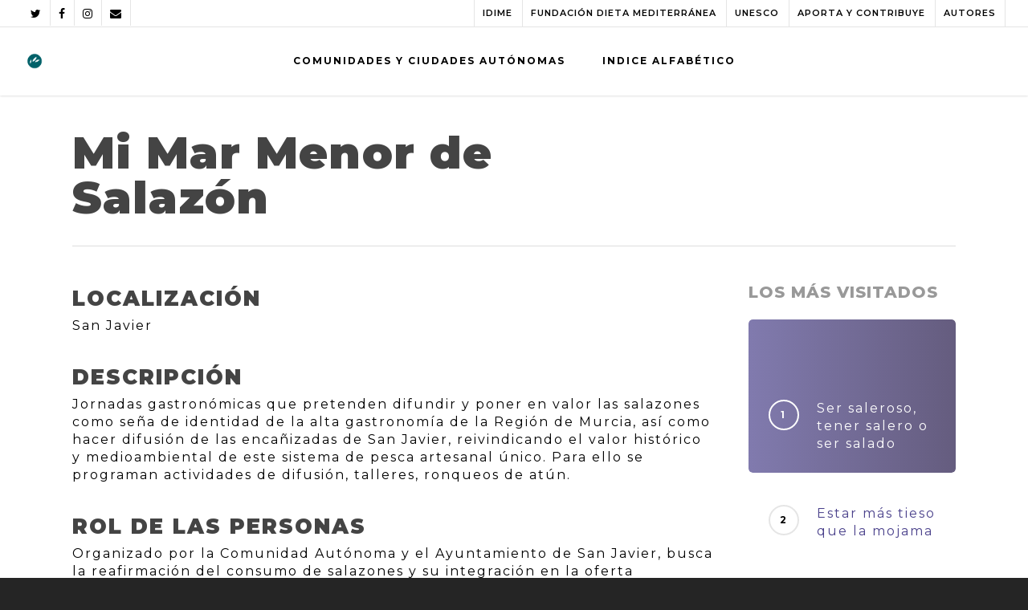

--- FILE ---
content_type: text/html; charset=UTF-8
request_url: https://www.inventariodietamediterranea.com/mur-actprod-mi-mar-menor-de-salazon/
body_size: 43630
content:
<!doctype html>

<html lang="es-ES" class="no-js">
<head>

<!-- Meta Tags -->
<meta http-equiv="Content-Type" content="text/html; charset=UTF-8" />

	<meta name="viewport" content="width=device-width, initial-scale=1, maximum-scale=1, user-scalable=0" />
	

<!--Shortcut icon-->
<title>Mi Mar Menor de Salazón &#8211; INVENTARIO DIETA MEDITERRANEA</title>
<meta name='robots' content='max-image-preview:large' />
<link rel="alternate" hreflang="es" href="https://www.inventariodietamediterranea.com/mur-actprod-mi-mar-menor-de-salazon/" />
<link rel='dns-prefetch' href='//www.inventariodietamediterranea.com' />
<link rel='dns-prefetch' href='//www.googletagmanager.com' />
<link rel='dns-prefetch' href='//www.google.com' />
<link rel='dns-prefetch' href='//fonts.googleapis.com' />
<link rel='dns-prefetch' href='//s.w.org' />
<link rel="alternate" type="application/rss+xml" title="INVENTARIO DIETA MEDITERRANEA &raquo; Feed" href="https://www.inventariodietamediterranea.com/feed/" />
<meta property='og:site_name' content='INVENTARIO DIETA MEDITERRANEA'/><meta property='og:url' content='https://www.inventariodietamediterranea.com/mur-actprod-mi-mar-menor-de-salazon/'/><meta property='og:title' content='Mi Mar Menor de Salazón'/><meta property='og:type' content='article'/>		<script type="text/javascript">
			window._wpemojiSettings = {"baseUrl":"https:\/\/s.w.org\/images\/core\/emoji\/13.0.1\/72x72\/","ext":".png","svgUrl":"https:\/\/s.w.org\/images\/core\/emoji\/13.0.1\/svg\/","svgExt":".svg","source":{"concatemoji":"https:\/\/www.inventariodietamediterranea.com\/wp-includes\/js\/wp-emoji-release.min.js?ver=5.7.14"}};
			!function(e,a,t){var n,r,o,i=a.createElement("canvas"),p=i.getContext&&i.getContext("2d");function s(e,t){var a=String.fromCharCode;p.clearRect(0,0,i.width,i.height),p.fillText(a.apply(this,e),0,0);e=i.toDataURL();return p.clearRect(0,0,i.width,i.height),p.fillText(a.apply(this,t),0,0),e===i.toDataURL()}function c(e){var t=a.createElement("script");t.src=e,t.defer=t.type="text/javascript",a.getElementsByTagName("head")[0].appendChild(t)}for(o=Array("flag","emoji"),t.supports={everything:!0,everythingExceptFlag:!0},r=0;r<o.length;r++)t.supports[o[r]]=function(e){if(!p||!p.fillText)return!1;switch(p.textBaseline="top",p.font="600 32px Arial",e){case"flag":return s([127987,65039,8205,9895,65039],[127987,65039,8203,9895,65039])?!1:!s([55356,56826,55356,56819],[55356,56826,8203,55356,56819])&&!s([55356,57332,56128,56423,56128,56418,56128,56421,56128,56430,56128,56423,56128,56447],[55356,57332,8203,56128,56423,8203,56128,56418,8203,56128,56421,8203,56128,56430,8203,56128,56423,8203,56128,56447]);case"emoji":return!s([55357,56424,8205,55356,57212],[55357,56424,8203,55356,57212])}return!1}(o[r]),t.supports.everything=t.supports.everything&&t.supports[o[r]],"flag"!==o[r]&&(t.supports.everythingExceptFlag=t.supports.everythingExceptFlag&&t.supports[o[r]]);t.supports.everythingExceptFlag=t.supports.everythingExceptFlag&&!t.supports.flag,t.DOMReady=!1,t.readyCallback=function(){t.DOMReady=!0},t.supports.everything||(n=function(){t.readyCallback()},a.addEventListener?(a.addEventListener("DOMContentLoaded",n,!1),e.addEventListener("load",n,!1)):(e.attachEvent("onload",n),a.attachEvent("onreadystatechange",function(){"complete"===a.readyState&&t.readyCallback()})),(n=t.source||{}).concatemoji?c(n.concatemoji):n.wpemoji&&n.twemoji&&(c(n.twemoji),c(n.wpemoji)))}(window,document,window._wpemojiSettings);
		</script>
		<style type="text/css">
img.wp-smiley,
img.emoji {
	display: inline !important;
	border: none !important;
	box-shadow: none !important;
	height: 1em !important;
	width: 1em !important;
	margin: 0 .07em !important;
	vertical-align: -0.1em !important;
	background: none !important;
	padding: 0 !important;
}
</style>
	<link rel='stylesheet' id='wp-block-library-css'  href='https://www.inventariodietamediterranea.com/wp-includes/css/dist/block-library/style.min.css?ver=5.7.14' type='text/css' media='all' />
<link rel='stylesheet' id='contact-form-7-css'  href='https://www.inventariodietamediterranea.com/wp-content/plugins/contact-form-7/includes/css/styles.css?ver=5.4.1' type='text/css' media='all' />
<link rel='stylesheet' id='wpg-main-style-css'  href='https://www.inventariodietamediterranea.com/wp-content/plugins/wp_glossary/assets/css/style.css?ver=5.7.14' type='text/css' media='all' />
<link rel='stylesheet' id='rgs-css'  href='https://www.inventariodietamediterranea.com/wp-content/themes/salient/css/rgs.css?ver=10.0.1' type='text/css' media='all' />
<link rel='stylesheet' id='font-awesome-css'  href='https://www.inventariodietamediterranea.com/wp-content/themes/salient/css/font-awesome.min.css?ver=4.6.4' type='text/css' media='all' />
<link rel='stylesheet' id='main-styles-css'  href='https://www.inventariodietamediterranea.com/wp-content/themes/salient/style.css?ver=10.0.1' type='text/css' media='all' />
<link rel='stylesheet' id='magnific-css'  href='https://www.inventariodietamediterranea.com/wp-content/themes/salient/css/magnific.css?ver=8.6.0' type='text/css' media='all' />
<!--[if lt IE 9]>
<link rel='stylesheet' id='nectar-ie8-css'  href='https://www.inventariodietamediterranea.com/wp-content/themes/salient/css/ie8.css?ver=5.7.14' type='text/css' media='all' />
<![endif]-->
<link rel='stylesheet' id='responsive-css'  href='https://www.inventariodietamediterranea.com/wp-content/themes/salient/css/responsive.css?ver=10.0.1' type='text/css' media='all' />
<link rel='stylesheet' id='options_typography_OpenSans_ext-css'  href='https://fonts.googleapis.com/css?family=Open+Sans%3A300%2C400%2C600%2C700&#038;subset=latin%2Clatin-ext' type='text/css' media='all' />
<link rel='stylesheet' id='select2-css'  href='https://www.inventariodietamediterranea.com/wp-content/themes/salient/css/select2.css?ver=6.2' type='text/css' media='all' />
<link rel='stylesheet' id='skin-ascend-css'  href='https://www.inventariodietamediterranea.com/wp-content/themes/salient/css/ascend.css?ver=10.0.1' type='text/css' media='all' />
<link rel='stylesheet' id='redux-google-fonts-salient_redux-css'  href='https://fonts.googleapis.com/css?family=Montserrat%3A700%2C600%2C400%2C900%2C800&#038;ver=1626695736' type='text/css' media='all' />
<script type='text/javascript' src='https://www.inventariodietamediterranea.com/wp-includes/js/jquery/jquery.min.js?ver=3.5.1' id='jquery-core-js'></script>
<script type='text/javascript' src='https://www.inventariodietamediterranea.com/wp-includes/js/jquery/jquery-migrate.min.js?ver=3.3.2' id='jquery-migrate-js'></script>
<script type='text/javascript' src='https://www.inventariodietamediterranea.com/wp-content/plugins/wp_glossary/assets/js/mixitup.min.js?ver=5.7.14' id='wpg-mixitup-script-js'></script>
<script type='text/javascript' id='wpg-main-script-js-extra'>
/* <![CDATA[ */
var wpg = {"animation":"1","is_tooltip":"","tooltip_theme":"light","tooltip_animation":"fade","tooltip_position":"top","tooltip_is_arrow":"1","tooltip_min_width":"250","tooltip_max_width":"500","tooltip_speed":"350","tooltip_delay":"200","tooltip_is_touch_devices":"1"};
/* ]]> */
</script>
<script type='text/javascript' src='https://www.inventariodietamediterranea.com/wp-content/plugins/wp_glossary/assets/js/scripts.js?ver=5.7.14' id='wpg-main-script-js'></script>

<!-- Fragmento de código de Google Analytics añadido por Site Kit -->
<script type='text/javascript' src='https://www.googletagmanager.com/gtag/js?id=UA-273156925-1' id='google_gtagjs-js' async></script>
<script type='text/javascript' id='google_gtagjs-js-after'>
window.dataLayer = window.dataLayer || [];function gtag(){dataLayer.push(arguments);}
gtag('set', 'linker', {"domains":["www.inventariodietamediterranea.com"]} );
gtag("js", new Date());
gtag("set", "developer_id.dZTNiMT", true);
gtag("config", "UA-273156925-1", {"anonymize_ip":true});
gtag("config", "GT-MQD396R");
</script>

<!-- Final del fragmento de código de Google Analytics añadido por Site Kit -->
<link rel="https://api.w.org/" href="https://www.inventariodietamediterranea.com/wp-json/" /><link rel="alternate" type="application/json" href="https://www.inventariodietamediterranea.com/wp-json/wp/v2/posts/18337" /><link rel="EditURI" type="application/rsd+xml" title="RSD" href="https://www.inventariodietamediterranea.com/xmlrpc.php?rsd" />
<link rel="wlwmanifest" type="application/wlwmanifest+xml" href="https://www.inventariodietamediterranea.com/wp-includes/wlwmanifest.xml" /> 
<meta name="generator" content="WordPress 5.7.14" />
<link rel="canonical" href="https://www.inventariodietamediterranea.com/mur-actprod-mi-mar-menor-de-salazon/" />
<link rel='shortlink' href='https://www.inventariodietamediterranea.com/?p=18337' />
<link rel="alternate" type="application/json+oembed" href="https://www.inventariodietamediterranea.com/wp-json/oembed/1.0/embed?url=https%3A%2F%2Fwww.inventariodietamediterranea.com%2Fmur-actprod-mi-mar-menor-de-salazon%2F" />
<link rel="alternate" type="text/xml+oembed" href="https://www.inventariodietamediterranea.com/wp-json/oembed/1.0/embed?url=https%3A%2F%2Fwww.inventariodietamediterranea.com%2Fmur-actprod-mi-mar-menor-de-salazon%2F&#038;format=xml" />
<meta name="generator" content="WPML ver:4.2.3 stt:1,2;" />
<meta name="generator" content="Site Kit by Google 1.102.0" /><style type="text/css">
				.wpg-list-block h3 {
					background-color:#f4f4f4;
					color:#777777;
					;
				}
			</style><style type="text/css">body a{color:#4a418b;}#header-outer:not([data-lhe="animated_underline"]) header#top nav > ul > li > a:hover,#header-outer:not([data-lhe="animated_underline"]) header#top nav .sf-menu > li.sfHover > a,header#top nav > ul > li.button_bordered > a:hover,#header-outer:not([data-lhe="animated_underline"]) header#top nav .sf-menu li.current-menu-item > a,header#top nav .sf-menu li.current_page_item > a .sf-sub-indicator i,header#top nav .sf-menu li.current_page_ancestor > a .sf-sub-indicator i,#header-outer:not([data-lhe="animated_underline"]) header#top nav .sf-menu li.current_page_ancestor > a,#header-outer:not([data-lhe="animated_underline"]) header#top nav .sf-menu li.current-menu-ancestor > a,#header-outer:not([data-lhe="animated_underline"]) header#top nav .sf-menu li.current_page_item > a,body header#top nav .sf-menu li.current_page_item > a .sf-sub-indicator [class^="icon-"],header#top nav .sf-menu li.current_page_ancestor > a .sf-sub-indicator [class^="icon-"],.sf-menu li ul li.sfHover > a .sf-sub-indicator [class^="icon-"],#header-outer:not(.transparent) #social-in-menu a i:after,.testimonial_slider[data-rating-color="accent-color"] .star-rating .filled:before,ul.sf-menu > li > a:hover > .sf-sub-indicator i,ul.sf-menu > li > a:active > .sf-sub-indicator i,ul.sf-menu > li.sfHover > a > .sf-sub-indicator i,.sf-menu ul li.current_page_item > a,.sf-menu ul li.current-menu-ancestor > a,.sf-menu ul li.current_page_ancestor > a,.sf-menu ul a:focus,.sf-menu ul a:hover,.sf-menu ul a:active,.sf-menu ul li:hover > a,.sf-menu ul li.sfHover > a,.sf-menu li ul li a:hover,.sf-menu li ul li.sfHover > a,#footer-outer a:hover,.recent-posts .post-header a:hover,article.post .post-header a:hover,article.result a:hover,article.post .post-header h2 a,.single article.post .post-meta a:hover,.comment-list .comment-meta a:hover,label span,.wpcf7-form p span,.icon-3x[class^="icon-"],.icon-3x[class*=" icon-"],.icon-tiny[class^="icon-"],body .circle-border,article.result .title a,.home .blog-recent:not([data-style="list_featured_first_row"]) .col .post-header a:hover,.home .blog-recent .col .post-header h3 a,#single-below-header a:hover,header#top #logo:hover,.sf-menu > li.current_page_ancestor > a > .sf-sub-indicator [class^="icon-"],.sf-menu > li.current-menu-ancestor > a > .sf-sub-indicator [class^="icon-"],body #mobile-menu li.open > a [class^="icon-"],.pricing-column h3,.pricing-table[data-style="flat-alternative"] .pricing-column.accent-color h4,.pricing-table[data-style="flat-alternative"] .pricing-column.accent-color .interval,.comment-author a:hover,.project-attrs li i,#footer-outer #copyright li a i:hover,.col:hover > [class^="icon-"].icon-3x.accent-color.alt-style.hovered,.col:hover > [class*=" icon-"].icon-3x.accent-color.alt-style.hovered,#header-outer .widget_shopping_cart .cart_list a,.woocommerce .star-rating,.woocommerce form .form-row .required,.woocommerce-page form .form-row .required,body #header-secondary-outer #social a:hover i,.woocommerce ul.products li.product .price,body .twitter-share:hover i,.twitter-share.hovered i,body .linkedin-share:hover i,.linkedin-share.hovered i,body .google-plus-share:hover i,.google-plus-share.hovered i,.pinterest-share:hover i,.pinterest-share.hovered i,.facebook-share:hover i,.facebook-share.hovered i,.woocommerce-page ul.products li.product .price,.nectar-milestone .number.accent-color,header#top nav > ul > li.megamenu > ul > li > a:hover,header#top nav > ul > li.megamenu > ul > li.sfHover > a,body #portfolio-nav a:hover i,span.accent-color,.nectar-love:hover i,.nectar-love.loved i,.portfolio-items .nectar-love:hover i,.portfolio-items .nectar-love.loved i,body .hovered .nectar-love i,header#top nav ul #nectar-user-account a:hover span,header#top nav ul #search-btn a:hover span,header#top nav ul .slide-out-widget-area-toggle a:hover span,body:not(.material) #search-outer #search #close a span:hover,.carousel-wrap[data-full-width="true"] .carousel-heading a:hover i,#search-outer .ui-widget-content li:hover a .title,#search-outer .ui-widget-content .ui-state-hover .title,#search-outer .ui-widget-content .ui-state-focus .title,.portfolio-filters-inline .container ul li a.active,body [class^="icon-"].icon-default-style,.single-post #single-below-header.fullscreen-header .icon-salient-heart-2,.svg-icon-holder[data-color="accent-color"],.team-member a.accent-color:hover,.ascend .comment-list .reply a,.wpcf7-form .wpcf7-not-valid-tip,.text_on_hover.product .add_to_cart_button,.blog-recent[data-style="minimal"] .col > span,.blog-recent[data-style="title_only"] .col:hover .post-header .title,.woocommerce-checkout-review-order-table .product-info .amount,.tabbed[data-style="minimal"] > ul li a.active-tab,.masonry.classic_enhanced article.post .post-meta a:hover i,.blog-recent[data-style*="classic_enhanced"] .post-meta a:hover i,.blog-recent[data-style*="classic_enhanced"] .post-meta .icon-salient-heart-2.loved,.masonry.classic_enhanced article.post .post-meta .icon-salient-heart-2.loved,.single #single-meta ul li:not(.meta-share-count):hover i,.single #single-meta ul li:not(.meta-share-count):hover a,.single #single-meta ul li:not(.meta-share-count):hover span,.single #single-meta ul li.meta-share-count .nectar-social a:hover i,#project-meta #single-meta ul li > a,#project-meta ul li.meta-share-count .nectar-social a:hover i,#project-meta ul li:not(.meta-share-count):hover i,#project-meta ul li:not(.meta-share-count):hover span,div[data-style="minimal"] .toggle:hover h3 a,div[data-style="minimal"] .toggle.open h3 a,.nectar-icon-list[data-icon-style="border"][data-icon-color="accent-color"] .list-icon-holder[data-icon_type="numerical"] span,.nectar-icon-list[data-icon-color="accent-color"][data-icon-style="border"] .content h4,body[data-dropdown-style="minimal"] #header-outer .woocommerce.widget_shopping_cart .cart_list li a.remove,body[data-dropdown-style="minimal"] #header-outer .woocommerce.widget_shopping_cart .cart_list li a.remove,.post-area.standard-minimal article.post .post-meta .date a,.post-area.standard-minimal article.post .post-header h2 a:hover,.post-area.standard-minimal article.post .more-link:hover span,.post-area.standard-minimal article.post .more-link span:after,.post-area.standard-minimal article.post .minimal-post-meta a:hover,body #pagination .page-numbers.prev:hover,body #pagination .page-numbers.next:hover,html body .woocommerce-pagination a.page-numbers:hover,body .woocommerce-pagination a.page-numbers:hover,body #pagination a.page-numbers:hover,.nectar-slide-in-cart .widget_shopping_cart .cart_list a,.sf-menu ul li.open-submenu > a,.woocommerce p.stars a:hover,.woocommerce .material.product .product-wrap .product-add-to-cart a:hover,.woocommerce .material.product .product-wrap .product-add-to-cart a:hover > span,.woocommerce-MyAccount-navigation ul li.is-active a:before,.woocommerce-MyAccount-navigation ul li:hover a:before,.woocommerce.ascend .price_slider_amount button.button[type="submit"],html .ascend.woocommerce #sidebar div ul li a:hover,html .ascend.woocommerce #sidebar div ul li.current-cat > a,.woocommerce .widget_layered_nav ul li.chosen a:after,.woocommerce-page .widget_layered_nav ul li.chosen a:after,[data-style="list_featured_first_row"] .meta-category a,body[data-form-submit="see-through"] input[type=submit],body[data-form-submit="see-through"] button[type=submit],#header-outer[data-format="left-header"] .sf-menu .sub-menu .current-menu-item > a,.nectar_icon_wrap[data-color="accent-color"] i,.nectar_team_member_close .inner:before,body[data-dropdown-style="minimal"]:not([data-header-format="left-header"]) header#top nav > ul > li.megamenu > ul > li > ul > li.has-ul > a:hover,body:not([data-header-format="left-header"]) header#top nav > ul > li.megamenu > ul > li > ul > li.has-ul > a:hover,.masonry.material .masonry-blog-item .meta-category a,.post-area.featured_img_left .meta-category a,body[data-dropdown-style="minimal"] #header-outer:not([data-format="left-header"]) header#top nav > ul > li.megamenu ul ul li.current-menu-item.has-ul > a,body[data-dropdown-style="minimal"] #header-outer:not([data-format="left-header"]) header#top nav > ul > li.megamenu ul ul li.current-menu-ancestor.has-ul > a,body .wpb_row .span_12 .portfolio-filters-inline[data-color-scheme="accent-color-underline"].full-width-section a.active,body .wpb_row .span_12 .portfolio-filters-inline[data-color-scheme="accent-color-underline"].full-width-section a:hover,.material .comment-list .reply a:hover,.related-posts[data-style="material"] .meta-category a,body[data-dropdown-style="minimal"].material:not([data-header-color="custom"]) #header-outer:not([data-format="left-header"]) header#top nav >ul >li:not(.megamenu) ul.cart_list a:hover,body.material #header-outer:not(.transparent) .cart-outer:hover .cart-menu-wrap .icon-salient-cart,.material .widget li:not(.has-img) a:hover .post-title,.material #sidebar .widget li:not(.has-img) a:hover .post-title,.material .container-wrap #author-bio #author-info a:hover,.material #sidebar .widget ul[data-style="featured-image-left"] li a:hover .post-title,body.material .tabbed[data-color-scheme="accent-color"][data-style="minimal"]:not(.using-icons) >ul li:not(.cta-button) a:hover,body.material .tabbed[data-color-scheme="accent-color"][data-style="minimal"]:not(.using-icons) >ul li:not(.cta-button) a.active-tab,body.material .widget:not(.nectar_popular_posts_widget):not(.recent_posts_extra_widget) li a:hover,.material .widget .tagcloud a,.material #sidebar .widget .tagcloud a,.single.material .post-area .content-inner > .post-tags a,.tabbed[data-style*="material"][data-color-scheme="accent-color"] ul.wpb_tabs_nav li a:not(.active-tab):hover,body.material .nectar-button.see-through.accent-color[data-color-override="false"],div[data-style="minimal_small"] .toggle.accent-color > h3 a:hover,div[data-style="minimal_small"] .toggle.accent-color.open > h3 a,.nectar_single_testimonial[data-color="accent-color"] p span.open-quote,.nectar-quick-view-box .star-rating,.minimal.product .product-wrap .normal.icon-salient-cart[class*=" icon-"],.minimal.product .product-wrap i,.minimal.product .product-wrap .normal.icon-salient-m-eye,.woocommerce-account .woocommerce > #customer_login .nectar-form-controls .control.active,.woocommerce-account .woocommerce > #customer_login .nectar-form-controls .control:hover,.products li.product.minimal .product-add-to-cart .loading:after,.widget_search .search-form button[type=submit] .icon-salient-search,body.search-no-results .search-form button[type=submit] .icon-salient-search,.woocommerce #review_form #respond p.comment-notes span.required,.nectar-icon-list[data-icon-color="accent-color"] .nectar-icon-list-item .list-icon-holder[data-icon_type="numerical"]{color:#4a418b!important;}.col:not(.post-area):not(.span_12):not(#sidebar):hover [class^="icon-"].icon-3x.accent-color.alt-style.hovered,body .col:not(.post-area):not(.span_12):not(#sidebar):hover a [class*=" icon-"].icon-3x.accent-color.alt-style.hovered,.ascend #header-outer:not(.transparent) .cart-outer:hover .cart-menu-wrap:not(.has_products) .icon-salient-cart{color:#4a418b!important;}.nectar_icon_wrap .svg-icon-holder[data-color="accent-color"] svg path{stroke:#4a418b!important;}.orbit-wrapper div.slider-nav span.right,.orbit-wrapper div.slider-nav span.left,.flex-direction-nav a,.jp-play-bar,.jp-volume-bar-value,.jcarousel-prev:hover,.jcarousel-next:hover,.portfolio-items .col[data-default-color="true"] .work-item:not(.style-3) .work-info-bg,.portfolio-items .col[data-default-color="true"] .bottom-meta,.portfolio-filters a,.portfolio-filters #sort-portfolio,.project-attrs li span,.progress li span,.nectar-progress-bar span,#footer-outer #footer-widgets .col .tagcloud a:hover,#sidebar .widget .tagcloud a:hover,article.post .more-link span:hover,#fp-nav.tooltip ul li .fp-tooltip .tooltip-inner,article.post.quote .post-content .quote-inner,article.post.link .post-content .link-inner,#pagination .next a:hover,#pagination .prev a:hover,.comment-list .reply a:hover,input[type=submit]:hover,input[type="button"]:hover,#footer-outer #copyright li a.vimeo:hover,#footer-outer #copyright li a.behance:hover,.toggle.open h3 a,.tabbed > ul li a.active-tab,[class*=" icon-"],.icon-normal,.bar_graph li span,.nectar-button[data-color-override="false"].regular-button,.nectar-button.tilt.accent-color,body .swiper-slide .button.transparent_2 a.primary-color:hover,#footer-outer #footer-widgets .col input[type="submit"],.carousel-prev:hover,.carousel-next:hover,body .products-carousel .carousel-next:hover,body .products-carousel .carousel-prev:hover,.blog-recent .more-link span:hover,.post-tags a:hover,.pricing-column.highlight h3,.pricing-table[data-style="flat-alternative"] .pricing-column.highlight h3 .highlight-reason,.pricing-table[data-style="flat-alternative"] .pricing-column.accent-color:before,#to-top:hover,#to-top.dark:hover,body[data-button-style*="rounded"] #to-top:after,#pagination a.page-numbers:hover,#pagination span.page-numbers.current,.single-portfolio .facebook-share a:hover,.single-portfolio .twitter-share a:hover,.single-portfolio .pinterest-share a:hover,.single-post .facebook-share a:hover,.single-post .twitter-share a:hover,.single-post .pinterest-share a:hover,.mejs-controls .mejs-time-rail .mejs-time-current,.mejs-controls .mejs-volume-button .mejs-volume-slider .mejs-volume-current,.mejs-controls .mejs-horizontal-volume-slider .mejs-horizontal-volume-current,article.post.quote .post-content .quote-inner,article.post.link .post-content .link-inner,article.format-status .post-content .status-inner,article.post.format-aside .aside-inner,body #header-secondary-outer #social li a.behance:hover,body #header-secondary-outer #social li a.vimeo:hover,#sidebar .widget:hover [class^="icon-"].icon-3x,.woocommerce-page button.single_add_to_cart_button,article.post.quote .content-inner .quote-inner .whole-link,.masonry.classic_enhanced article.post.quote.wide_tall .post-content a:hover .quote-inner,.masonry.classic_enhanced article.post.link.wide_tall .post-content a:hover .link-inner,.iosSlider .prev_slide:hover,.iosSlider .next_slide:hover,body [class^="icon-"].icon-3x.alt-style.accent-color,body [class*=" icon-"].icon-3x.alt-style.accent-color,#slide-out-widget-area,#slide-out-widget-area-bg.fullscreen,#slide-out-widget-area-bg.fullscreen-alt .bg-inner,#header-outer .widget_shopping_cart a.button,body[data-button-style="rounded"] .wpb_wrapper .twitter-share:before,body[data-button-style="rounded"] .wpb_wrapper .twitter-share.hovered:before,body[data-button-style="rounded"] .wpb_wrapper .facebook-share:before,body[data-button-style="rounded"] .wpb_wrapper .facebook-share.hovered:before,body[data-button-style="rounded"] .wpb_wrapper .google-plus-share:before,body[data-button-style="rounded"] .wpb_wrapper .google-plus-share.hovered:before,body[data-button-style="rounded"] .wpb_wrapper .nectar-social:hover > *:before,body[data-button-style="rounded"] .wpb_wrapper .pinterest-share:before,body[data-button-style="rounded"] .wpb_wrapper .pinterest-share.hovered:before,body[data-button-style="rounded"] .wpb_wrapper .linkedin-share:before,body[data-button-style="rounded"] .wpb_wrapper .linkedin-share.hovered:before,#header-outer a.cart-contents .cart-wrap span,#header-outer a#mobile-cart-link .cart-wrap span,.swiper-slide .button.solid_color a,.swiper-slide .button.solid_color_2 a,.portfolio-filters,button[type=submit]:hover,header#top nav ul .slide-out-widget-area-toggle a:hover i.lines,header#top nav ul .slide-out-widget-area-toggle a:hover i.lines:after,header#top nav ul .slide-out-widget-area-toggle a:hover i.lines:before,header#top nav ul .slide-out-widget-area-toggle[data-icon-animation="simple-transform"] a:hover i.lines-button:after,#buddypress a.button:focus,.text_on_hover.product a.added_to_cart,.woocommerce div.product .woocommerce-tabs .full-width-content ul.tabs li a:after,.woocommerce-cart .wc-proceed-to-checkout a.checkout-button,.woocommerce #order_review #payment #place_order,.woocommerce .span_4 input[type="submit"].checkout-button,.portfolio-filters-inline[data-color-scheme="accent-color"],.select2-container .select2-choice:hover,.select2-dropdown-open .select2-choice,header#top nav > ul > li.button_solid_color > a:before,#header-outer.transparent header#top nav > ul > li.button_solid_color > a:before,.tabbed[data-style*="minimal"] > ul li a:after,.twentytwenty-handle,.twentytwenty-horizontal .twentytwenty-handle:before,.twentytwenty-horizontal .twentytwenty-handle:after,.twentytwenty-vertical .twentytwenty-handle:before,.twentytwenty-vertical .twentytwenty-handle:after,.masonry.classic_enhanced .posts-container article .meta-category a:hover,.blog-recent[data-style*="classic_enhanced"] .meta-category a:hover,.masonry.classic_enhanced .posts-container article .video-play-button,.bottom_controls #portfolio-nav .controls li a i:after,.bottom_controls #portfolio-nav ul:first-child li#all-items a:hover i,.nectar_video_lightbox.nectar-button[data-color="default-accent-color"],.nectar_video_lightbox.nectar-button[data-color="transparent-accent-color"]:hover,.testimonial_slider[data-style="multiple_visible"][data-color*="accent-color"] .flickity-page-dots .dot.is-selected:before,.testimonial_slider[data-style="multiple_visible"][data-color*="accent-color"] blockquote.is-selected p,.nectar-recent-posts-slider .container .strong span:before,#page-header-bg[data-post-hs="default_minimal"] .inner-wrap > a:hover,.single .heading-title[data-header-style="default_minimal"] .meta-category a:hover,body.single-post .sharing-default-minimal .nectar-love.loved,.nectar-fancy-box:after,.divider-small-border[data-color="accent-color"],.divider-border[data-color="accent-color"],div[data-style="minimal"] .toggle.open h3 i:after,div[data-style="minimal"] .toggle:hover h3 i:after,div[data-style="minimal"] .toggle.open h3 i:before,div[data-style="minimal"] .toggle:hover h3 i:before,.nectar-animated-title[data-color="accent-color"] .nectar-animated-title-inner:after,#fp-nav:not(.light-controls).tooltip_alt ul li a span:after,#fp-nav.tooltip_alt ul li a span:after,.nectar-video-box[data-color="default-accent-color"] a.nectar_video_lightbox,body .nectar-video-box[data-color="default-accent-color"][data-hover="zoom_button"] a.nectar_video_lightbox:after,.span_12.dark .owl-theme .owl-dots .owl-dot.active span,.span_12.dark .owl-theme .owl-dots .owl-dot:hover span,.nectar_image_with_hotspots[data-stlye="color_pulse"][data-color="accent-color"] .nectar_hotspot,.nectar_image_with_hotspots .nectar_hotspot_wrap .nttip .tipclose span:before,.nectar_image_with_hotspots .nectar_hotspot_wrap .nttip .tipclose span:after,.portfolio-filters-inline[data-color-scheme="accent-color-underline"] a:after,body[data-dropdown-style="minimal"] #header-outer header#top nav > ul > li:not(.megamenu) ul a:hover,body[data-dropdown-style="minimal"] #header-outer header#top nav > ul > li:not(.megamenu) li.sfHover > a,body[data-dropdown-style="minimal"] #header-outer:not([data-format="left-header"]) header#top nav > ul > li:not(.megamenu) li.sfHover > a,body[data-dropdown-style="minimal"] header#top nav > ul > li.megamenu > ul ul li a:hover,body[data-dropdown-style="minimal"] header#top nav > ul > li.megamenu > ul ul li.sfHover > a,body[data-dropdown-style="minimal"]:not([data-header-format="left-header"]) header#top nav > ul > li.megamenu > ul ul li.current-menu-item > a,body[data-dropdown-style="minimal"] #header-outer .widget_shopping_cart a.button,body[data-dropdown-style="minimal"] #header-secondary-outer ul > li:not(.megamenu) li.sfHover > a,body[data-dropdown-style="minimal"] #header-secondary-outer ul > li:not(.megamenu) ul a:hover,.nectar-recent-posts-single_featured .strong a,.post-area.standard-minimal article.post .more-link span:before,.nectar-slide-in-cart .widget_shopping_cart a.button,body[data-header-format="left-header"] #header-outer[data-lhe="animated_underline"] header#top nav ul li:not([class*="button_"]) > a span:after,.woocommerce .material.product .add_to_cart_button,body nav.woocommerce-pagination span.page-numbers.current,body[data-dropdown-style="minimal"] #header-outer:not([data-format="left-header"]) header#top nav > ul > li:not(.megamenu) ul a:hover,body[data-form-submit="regular"] input[type=submit],body[data-form-submit="regular"] button[type=submit],body[data-form-submit="see-through"] input[type=submit]:hover,body[data-form-submit="see-through"] button[type=submit]:hover,body[data-form-submit="see-through"] .container-wrap .span_12.light input[type=submit]:hover,body[data-form-submit="see-through"] .container-wrap .span_12.light button[type=submit]:hover,body[data-form-submit="regular"] .container-wrap .span_12.light input[type=submit]:hover,body[data-form-submit="regular"] .container-wrap .span_12.light button[type=submit]:hover,.masonry.material .masonry-blog-item .meta-category a:before,.related-posts[data-style="material"] .meta-category a:before,.post-area.featured_img_left .meta-category a:before,.material.masonry .masonry-blog-item .video-play-button,.nectar_icon_wrap[data-style="border-animation"][data-color="accent-color"]:not([data-draw="true"]) .nectar_icon:hover,body[data-dropdown-style="minimal"] #header-outer:not([data-format="left-header"]) header#top nav > ul > li:not(.megamenu) ul li.current-menu-item > a,body[data-dropdown-style="minimal"] #header-outer:not([data-format="left-header"]) header#top nav > ul > li:not(.megamenu) ul li.current-menu-ancestor > a,.nectar-social-sharing-fixed > a:before,.nectar-social-sharing-fixed .nectar-social a,body.material #page-header-bg.fullscreen-header .inner-wrap >a,.masonry.material .quote-inner:before,.masonry.material .link-inner:before,.tabbed[data-style="minimal_alt"] .magic-line,.nectar-google-map[data-nectar-marker-color="accent-color"] .animated-dot .middle-dot,.nectar-leaflet-map[data-nectar-marker-color="accent-color"] .animated-dot .middle-dot,.nectar-google-map[data-nectar-marker-color="accent-color"] .animated-dot div[class*="signal"],.nectar-leaflet-map[data-nectar-marker-color="accent-color"] .animated-dot div[class*="signal"],.nectar_video_lightbox.play_button_with_text[data-color="default-accent-color"] span.play > .inner-wrap:before,.nectar-hor-list-item[data-color="accent-color"]:before,body.material #slide-out-widget-area-bg.slide-out-from-right,.widget .material .widget .tagcloud a:before,.material #sidebar .widget .tagcloud a:before,.single .post-area .content-inner > .post-tags a:before,.auto_meta_overlaid_spaced article.post.quote .n-post-bg:after,.auto_meta_overlaid_spaced article.post.link .n-post-bg:after,.post-area.featured_img_left .posts-container .article-content-wrap .video-play-button,.post-area.featured_img_left article.post .quote-inner:before,.post-area.featured_img_left .link-inner:before,.nectar-recent-posts-single_featured.multiple_featured .controls li:after,.nectar-recent-posts-single_featured.multiple_featured .controls li.active:before,[data-style="list_featured_first_row"] .meta-category a:before,.tabbed[data-style*="material"][data-color-scheme="accent-color"] ul:after,.nectar-fancy-box[data-color="accent-color"]:not([data-style="default"]) .box-bg:after,div[data-style="minimal_small"] .toggle.accent-color > h3:after,body.material[data-button-style^="rounded"] .nectar-button.see-through.accent-color[data-color-override="false"] i,.portfolio-items .col.nectar-new-item .inner-wrap:before,body.material .nectar-video-box[data-color="default-accent-color"] a.nectar_video_lightbox:before,.nectar_team_member_overlay .team_member_details .bio-inner .mobile-close:before,.nectar_team_member_overlay .team_member_details .bio-inner .mobile-close:after,.fancybox-navigation button:hover:before,ul.products li.minimal.product span.onsale,.span_12.dark .nectar-woo-flickity[data-controls="arrows-and-text"] .nectar-woo-carousel-top a:after,.woocommerce span.onsale .nectar-quick-view-box .onsale,.nectar-quick-view-box .onsale,.woocommerce-page .nectar-quick-view-box .onsale,.nectar-quick-view-box .cart .quantity input.plus:hover,.nectar-quick-view-box .cart .quantity input.minus:hover,.woocommerce .cart .quantity input.plus:hover,.woocommerce .cart .quantity input.minus:hover,body .nectar-quick-view-box .single_add_to_cart_button,.woocommerce .classic .add_to_cart_button,.woocommerce .classic .product-add-to-cart a.button,.text_on_hover.product .nectar_quick_view,body.original li.bypostauthor .comment-body:before,.widget_layered_nav ul.yith-wcan-label li a:hover,.widget_layered_nav ul.yith-wcan-label li.chosen a,.nectar-next-section-wrap.bounce a:before{background-color:#4a418b!important;}.col:hover > [class^="icon-"].icon-3x:not(.alt-style).accent-color.hovered,.col:hover > [class*=" icon-"].icon-3x:not(.alt-style).accent-color.hovered,body .nectar-button.see-through-2[data-hover-color-override="false"]:hover,.col:not(.post-area):not(.span_12):not(#sidebar):hover [class^="icon-"].icon-3x:not(.alt-style).accent-color.hovered,.col:not(.post-area):not(.span_12):not(#sidebar):hover a [class*=" icon-"].icon-3x:not(.alt-style).accent-color.hovered{background-color:#4a418b!important;}.nectar-highlighted-text em:before,.nectar_icon_wrap[data-style="soft-bg"][data-color="accent-color"] .nectar_icon:before{background-color:#4a418b;}body.material[data-button-style^="rounded"] .nectar-button.see-through.accent-color[data-color-override="false"] i:after{box-shadow:#4a418b 0 8px 15px;opacity:0.24;}.nectar-fancy-box[data-style="color_box_hover"][data-color="accent-color"]:hover:before{box-shadow:0 30px 90px #4a418b;}.woocommerce.material .widget_price_filter .ui-slider .ui-slider-handle:before,.material.woocommerce-page .widget_price_filter .ui-slider .ui-slider-handle:before{box-shadow:0 0 0 10px #4a418b inset;}.woocommerce.material .widget_price_filter .ui-slider .ui-slider-handle.ui-state-active:before,.material.woocommerce-page .widget_price_filter .ui-slider .ui-slider-handle.ui-state-active:before{box-shadow:0 0 0 2px #4a418b inset;}.woocommerce #sidebar .widget_layered_nav ul.yith-wcan-color li.chosen a{box-shadow:0 0 0 2px #4a418b,inset 0 0 0 3px #fff;}.woocommerce #sidebar .widget_layered_nav ul.yith-wcan-color li a:hover{box-shadow:0 0 0 2px #4a418b,0px 8px 20px rgba(0,0,0,0.2),inset 0 0 0 3px #fff;}.nectar-leaflet-map[data-nectar-marker-color="accent-color"] .nectar-leaflet-pin{border:10px solid #4a418b;}.woocommerce-account .woocommerce > #customer_login .nectar-form-controls .control{background-image:linear-gradient(to right,#4a418b 0,#4a418b 100%);}#search-results article.result .title a{background-image:linear-gradient(to right,#4a418b 0,#4a418b 100%);}.tabbed[data-style*="material"][data-color-scheme="accent-color"] ul li a.active-tab:after{box-shadow:0 18px 50px #4a418b;}.bottom_controls #portfolio-nav ul:first-child li#all-items a:hover i{box-shadow:-.6em 0 #4a418b,-.6em .6em #4a418b,.6em 0 #4a418b,.6em -.6em #4a418b,0 -.6em #4a418b,-.6em -.6em #4a418b,0 .6em #4a418b,.6em .6em #4a418b;}.tabbed > ul li a.active-tab,body[data-form-style="minimal"] label:after,body .recent_projects_widget a:hover img,.recent_projects_widget a:hover img,#sidebar #flickr a:hover img,body .nectar-button.see-through-2[data-hover-color-override="false"]:hover,#footer-outer #flickr a:hover img,body[data-button-style="rounded"] .wpb_wrapper .twitter-share:before,body[data-button-style="rounded"] .wpb_wrapper .twitter-share.hovered:before,body[data-button-style="rounded"] .wpb_wrapper .facebook-share:before,body[data-button-style="rounded"] .wpb_wrapper .facebook-share.hovered:before,body[data-button-style="rounded"] .wpb_wrapper .google-plus-share:before,body[data-button-style="rounded"] .wpb_wrapper .google-plus-share.hovered:before,body[data-button-style="rounded"] .wpb_wrapper .nectar-social:hover > *:before,body[data-button-style="rounded"] .wpb_wrapper .pinterest-share:before,body[data-button-style="rounded"] .wpb_wrapper .pinterest-share.hovered:before,body[data-button-style="rounded"] .wpb_wrapper .linkedin-share:before,body[data-button-style="rounded"] .wpb_wrapper .linkedin-share.hovered:before,#featured article .post-title a:hover,#header-outer[data-lhe="animated_underline"] header#top nav > ul > li > a:after,body #featured article .post-title a:hover,div.wpcf7-validation-errors,.select2-container .select2-choice:hover,.select2-dropdown-open .select2-choice,body:not(.original) li.bypostauthor img.avatar,#header-outer:not(.transparent) header#top nav > ul > li.button_bordered > a:hover:before,.single #single-meta ul li:not(.meta-share-count):hover a,.single #project-meta ul li:not(.meta-share-count):hover a,div[data-style="minimal"] .toggle.default.open i,div[data-style="minimal"] .toggle.default:hover i,div[data-style="minimal"] .toggle.accent-color.open i,div[data-style="minimal"] .toggle.accent-color:hover i,.nectar_image_with_hotspots .nectar_hotspot_wrap .nttip .tipclose,body[data-button-style="rounded"] #pagination > a:hover,body[data-form-submit="see-through"] input[type=submit],body[data-form-submit="see-through"] button[type=submit],.nectar_icon_wrap[data-style="border-basic"][data-color="accent-color"] .nectar_icon,.nectar_icon_wrap[data-style="border-animation"][data-color="accent-color"]:not([data-draw="true"]) .nectar_icon,.nectar_icon_wrap[data-style="border-animation"][data-color="accent-color"][data-draw="true"]:hover .nectar_icon,.span_12.dark .nectar_video_lightbox.play_button_with_text[data-color="default-accent-color"] span.play:before,.span_12.dark .nectar_video_lightbox.play_button_with_text[data-color="default-accent-color"] span.play:after,.material #header-secondary-outer[data-lhe="animated_underline"] nav >ul.sf-menu >li >a:after,.material blockquote::before,body.material .nectar-button.see-through.accent-color[data-color-override="false"],.woocommerce-page.material .widget_price_filter .ui-slider .ui-slider-handle,.woocommerce-account[data-form-submit="see-through"] .woocommerce-form-login button.button,.woocommerce-account[data-form-submit="see-through"] .woocommerce-form-register button.button,blockquote.wp-block-quote:before{border-color:#4a418b!important;}.material input[type=text]:focus,.material textarea:focus,.material input[type=email]:focus,.material input[type=search]:focus,.material input[type=password]:focus,.material input[type=tel]:focus,.material input[type=url]:focus,.material input[type=date]:focus,.row .col .wp-caption .wp-caption-text,.material.woocommerce-page input#coupon_code:focus{border-color:#4a418b;}body[data-form-style="minimal"] input[type=text]:focus,body[data-form-style="minimal"] textarea:focus,body[data-form-style="minimal"] input[type=email]:focus,body[data-form-style="minimal"] input[type=search]:focus,body[data-form-style="minimal"] input[type=password]:focus,body[data-form-style="minimal"] input[type=tel]:focus,body[data-form-style="minimal"] input[type=url]:focus,body[data-form-style="minimal"] input[type=date]:focus,.single-product .product[data-gallery-style="left_thumb_sticky"] .product-thumbs .flickity-slider .thumb.is-nav-selected img,.single-product:not(.mobile) .product[data-gallery-style="left_thumb_sticky"] .product-thumbs .thumb a.active img{border-color:#4a418b!important;}@media only screen and (max-width:768px){.woocommerce-page table.cart a.remove{background-color:#4a418b!important;}}#fp-nav:not(.light-controls).tooltip_alt ul li a.active span,#fp-nav.tooltip_alt ul li a.active span{box-shadow:inset 0 0 0 2px #4a418b;-webkit-box-shadow:inset 0 0 0 2px #4a418b;}.default-loading-icon:before{border-top-color:#4a418b!important;}#header-outer a.cart-contents span:before,#fp-nav.tooltip ul li .fp-tooltip .tooltip-inner:after{border-color:transparent #4a418b!important;}body .col:not(.post-area):not(.span_12):not(#sidebar):hover .hovered .circle-border,body #sidebar .widget:hover .circle-border,body .testimonial_slider[data-style="multiple_visible"][data-color*="accent-color"] blockquote .bottom-arrow:after,body .dark .testimonial_slider[data-style="multiple_visible"][data-color*="accent-color"] blockquote .bottom-arrow:after,.portfolio-items[data-ps="6"] .bg-overlay,.portfolio-items[data-ps="6"].no-masonry .bg-overlay,.nectar_team_member_close .inner,.nectar_team_member_overlay .team_member_details .bio-inner .mobile-close{border-color:#4a418b;}.widget .nectar_widget[class*="nectar_blog_posts_"] .arrow-circle svg circle,.nectar-woo-flickity[data-controls="arrows-and-text"] .flickity-prev-next-button svg circle.time{stroke:#4a418b;}.gallery a:hover img{border-color:#4a418b!important;}@media only screen and (min-width :1px) and (max-width :1000px){body #featured article .post-title > a{background-color:#4a418b;}body #featured article .post-title > a{border-color:#4a418b;}}.nectar-button.regular-button.extra-color-1,.nectar-button.tilt.extra-color-1{background-color:#f1f0f8!important;}.icon-3x[class^="icon-"].extra-color-1:not(.alt-style),.icon-tiny[class^="icon-"].extra-color-1,.icon-3x[class*=" icon-"].extra-color-1:not(.alt-style),body .icon-3x[class*=" icon-"].extra-color-1:not(.alt-style) .circle-border,#header-outer .widget_shopping_cart .cart_list li a.remove,#header-outer .woocommerce.widget_shopping_cart .cart_list li a.remove,.nectar-milestone .number.extra-color-1,span.extra-color-1,.team-member ul.social.extra-color-1 li a,.stock.out-of-stock,body [class^="icon-"].icon-default-style.extra-color-1,body [class^="icon-"].icon-default-style[data-color="extra-color-1"],.team-member a.extra-color-1:hover,.pricing-table[data-style="flat-alternative"] .pricing-column.highlight.extra-color-1 h3,.pricing-table[data-style="flat-alternative"] .pricing-column.extra-color-1 h4,.pricing-table[data-style="flat-alternative"] .pricing-column.extra-color-1 .interval,.svg-icon-holder[data-color="extra-color-1"],div[data-style="minimal"] .toggle.extra-color-1:hover h3 a,div[data-style="minimal"] .toggle.extra-color-1.open h3 a,.nectar-icon-list[data-icon-style="border"][data-icon-color="extra-color-1"] .list-icon-holder[data-icon_type="numerical"] span,.nectar-icon-list[data-icon-color="extra-color-1"][data-icon-style="border"] .content h4,.nectar_icon_wrap[data-color="extra-color-1"] i,body .wpb_row .span_12 .portfolio-filters-inline[data-color-scheme="extra-color-1-underline"].full-width-section a.active,body .wpb_row .span_12 .portfolio-filters-inline[data-color-scheme="extra-color-1-underline"].full-width-section a:hover,.testimonial_slider[data-rating-color="extra-color-1"] .star-rating .filled:before,header#top nav > ul > li.button_bordered_2 > a:hover,body.material .tabbed[data-color-scheme="extra-color-1"][data-style="minimal"]:not(.using-icons) >ul li:not(.cta-button) a:hover,body.material .tabbed[data-color-scheme="extra-color-1"][data-style="minimal"]:not(.using-icons) >ul li:not(.cta-button) a.active-tab,.tabbed[data-style*="material"][data-color-scheme="extra-color-1"] ul li a:not(.active-tab):hover,body.material .nectar-button.see-through.extra-color-1[data-color-override="false"],div[data-style="minimal_small"] .toggle.extra-color-1 > h3 a:hover,div[data-style="minimal_small"] .toggle.extra-color-1.open > h3 a,.nectar_single_testimonial[data-color="extra-color-1"] p span.open-quote,.nectar-icon-list[data-icon-color="extra-color-1"] .nectar-icon-list-item .list-icon-holder[data-icon_type="numerical"]{color:#f1f0f8!important;}.col:hover > [class^="icon-"].icon-3x.extra-color-1:not(.alt-style),.col:hover > [class*=" icon-"].icon-3x.extra-color-1:not(.alt-style).hovered,body .swiper-slide .button.transparent_2 a.extra-color-1:hover,body .col:not(.post-area):not(.span_12):not(#sidebar):hover [class^="icon-"].icon-3x.extra-color-1:not(.alt-style).hovered,body .col:not(.post-area):not(#sidebar):not(.span_12):hover a [class*=" icon-"].icon-3x.extra-color-1:not(.alt-style).hovered,#sidebar .widget:hover [class^="icon-"].icon-3x.extra-color-1:not(.alt-style),.portfolio-filters-inline[data-color-scheme="extra-color-1"],.pricing-table[data-style="flat-alternative"] .pricing-column.extra-color-1:before,.pricing-table[data-style="flat-alternative"] .pricing-column.highlight.extra-color-1 h3 .highlight-reason,.nectar-button.nectar_video_lightbox[data-color="default-extra-color-1"],.nectar_video_lightbox.nectar-button[data-color="transparent-extra-color-1"]:hover,.testimonial_slider[data-style="multiple_visible"][data-color*="extra-color-1"] .flickity-page-dots .dot.is-selected:before,.testimonial_slider[data-style="multiple_visible"][data-color*="extra-color-1"] blockquote.is-selected p,.nectar-fancy-box[data-color="extra-color-1"]:after,.divider-small-border[data-color="extra-color-1"],.divider-border[data-color="extra-color-1"],div[data-style="minimal"] .toggle.extra-color-1.open i:after,div[data-style="minimal"] .toggle.extra-color-1:hover i:after,div[data-style="minimal"] .toggle.open.extra-color-1 i:before,div[data-style="minimal"] .toggle.extra-color-1:hover i:before,body .tabbed[data-color-scheme="extra-color-1"][data-style="minimal"] > ul li:not(.cta-button) a:after,.nectar-animated-title[data-color="extra-color-1"] .nectar-animated-title-inner:after,.nectar-video-box[data-color="extra-color-1"] a.nectar_video_lightbox,body .nectar-video-box[data-color="extra-color-1"][data-hover="zoom_button"] a.nectar_video_lightbox:after,.nectar_image_with_hotspots[data-stlye="color_pulse"][data-color="extra-color-1"] .nectar_hotspot,.portfolio-filters-inline[data-color-scheme="extra-color-1-underline"] a:after,.nectar_icon_wrap[data-style="border-animation"][data-color="extra-color-1"]:not([data-draw="true"]) .nectar_icon:hover,.nectar-google-map[data-nectar-marker-color="extra-color-1"] .animated-dot .middle-dot,.nectar-leaflet-map[data-nectar-marker-color="extra-color-1"] .animated-dot .middle-dot,.nectar-google-map[data-nectar-marker-color="extra-color-1"] .animated-dot div[class*="signal"],.nectar-leaflet-map[data-nectar-marker-color="extra-color-1"] .animated-dot div[class*="signal"],.nectar_video_lightbox.play_button_with_text[data-color="extra-color-1"] span.play > .inner-wrap:before,.nectar-hor-list-item[data-color="extra-color-1"]:before,header#top nav > ul > li.button_solid_color_2 > a:before,#header-outer.transparent header#top nav > ul > li.button_solid_color_2 > a:before,body[data-slide-out-widget-area-style="slide-out-from-right"]:not([data-header-color="custom"]).material a.slide_out_area_close:before,.tabbed[data-color-scheme="extra-color-1"][data-style="minimal_alt"] .magic-line,.tabbed[data-color-scheme="extra-color-1"][data-style="default"] li:not(.cta-button) a.active-tab,.tabbed[data-style*="material"][data-color-scheme="extra-color-1"] ul:after,.tabbed[data-style*="material"][data-color-scheme="extra-color-1"] ul li a.active-tab,.nectar-fancy-box[data-color="extra-color-1"]:not([data-style="default"]) .box-bg:after,body.material[data-button-style^="rounded"] .nectar-button.see-through.extra-color-1[data-color-override="false"] i,.nectar-recent-posts-single_featured.multiple_featured .controls[data-color="extra-color-1"] li:after,body.material .nectar-video-box[data-color="extra-color-1"] a.nectar_video_lightbox:before,div[data-style="minimal_small"] .toggle.extra-color-1 > h3:after,.nectar_icon_wrap[data-style="soft-bg"][data-color="extra-color-1"] .nectar_icon:before{background-color:#f1f0f8!important;}body [class^="icon-"].icon-3x.alt-style.extra-color-1,body [class*=" icon-"].icon-3x.alt-style.extra-color-1,[class*=" icon-"].extra-color-1.icon-normal,.extra-color-1.icon-normal,.bar_graph li span.extra-color-1,.nectar-progress-bar span.extra-color-1,#header-outer .widget_shopping_cart a.button,.woocommerce ul.products li.product .onsale,.woocommerce-page ul.products li.product .onsale,.woocommerce span.onsale,.woocommerce-page span.onsale,.swiper-slide .button.solid_color a.extra-color-1,.swiper-slide .button.solid_color_2 a.extra-color-1,.toggle.open.extra-color-1 h3 a{background-color:#f1f0f8!important;}.col:hover > [class^="icon-"].icon-3x.extra-color-1.alt-style.hovered,.col:hover > [class*=" icon-"].icon-3x.extra-color-1.alt-style.hovered,.no-highlight.extra-color-1 h3,.col:not(.post-area):not(.span_12):not(#sidebar):hover [class^="icon-"].icon-3x.extra-color-1.alt-style.hovered,body .col:not(.post-area):not(.span_12):not(#sidebar):hover a [class*=" icon-"].icon-3x.extra-color-1.alt-style.hovered{color:#f1f0f8!important;}.nectar-leaflet-map[data-nectar-marker-color="extra-color-1"] .nectar-leaflet-pin{border:10px solid #f1f0f8;}.nectar_icon_wrap .svg-icon-holder[data-color="extra-color-1"] svg path{stroke:#f1f0f8!important;}body.material[data-button-style^="rounded"] .nectar-button.see-through.extra-color-1[data-color-override="false"] i:after{box-shadow:#f1f0f8 0 8px 15px;opacity:0.24;}.tabbed[data-style*="material"][data-color-scheme="extra-color-1"] ul li a.active-tab:after{box-shadow:0 18px 50px #f1f0f8;}.nectar-fancy-box[data-style="color_box_hover"][data-color="extra-color-1"]:hover:before{box-shadow:0 30px 90px #f1f0f8;}body .col:not(.post-area):not(.span_12):not(#sidebar):hover .extra-color-1.hovered .circle-border,#header-outer .woocommerce.widget_shopping_cart .cart_list li a.remove,#header-outer .woocommerce.widget_shopping_cart .cart_list li a.remove,body #sidebar .widget:hover .extra-color-1 .circle-border,body .testimonial_slider[data-style="multiple_visible"][data-color*="extra-color-1"] blockquote .bottom-arrow:after,body .dark .testimonial_slider[data-style="multiple_visible"][data-color*="extra-color-1"] blockquote .bottom-arrow:after,div[data-style="minimal"] .toggle.open.extra-color-1 i,div[data-style="minimal"] .toggle.extra-color-1:hover i,.nectar_icon_wrap[data-style="border-basic"][data-color="extra-color-1"] .nectar_icon,.nectar_icon_wrap[data-style="border-animation"][data-color="extra-color-1"]:not([data-draw="true"]) .nectar_icon,.nectar_icon_wrap[data-style="border-animation"][data-color="extra-color-1"][data-draw="true"]:hover .nectar_icon,.span_12.dark .nectar_video_lightbox.play_button_with_text[data-color="extra-color-1"] span.play:before,.span_12.dark .nectar_video_lightbox.play_button_with_text[data-color="extra-color-1"] span.play:after,#header-outer:not(.transparent) header#top nav > ul > li.button_bordered_2 > a:hover:before{border-color:#f1f0f8;}.tabbed[data-color-scheme="extra-color-1"][data-style="default"] li:not(.cta-button) a.active-tab,body.material .nectar-button.see-through.extra-color-1[data-color-override="false"]{border-color:#f1f0f8!important;}.pricing-column.highlight.extra-color-1 h3{background-color:#f1f0f8!important;}.nectar-button.regular-button.extra-color-2,.nectar-button.tilt.extra-color-2{background-color:#918bc1!important;}.icon-3x[class^="icon-"].extra-color-2:not(.alt-style),.icon-3x[class*=" icon-"].extra-color-2:not(.alt-style),.icon-tiny[class^="icon-"].extra-color-2,body .icon-3x[class*=" icon-"].extra-color-2 .circle-border,.nectar-milestone .number.extra-color-2,span.extra-color-2,.team-member ul.social.extra-color-2 li a,body [class^="icon-"].icon-default-style.extra-color-2,body [class^="icon-"].icon-default-style[data-color="extra-color-2"],.team-member a.extra-color-2:hover,.pricing-table[data-style="flat-alternative"] .pricing-column.highlight.extra-color-2 h3,.pricing-table[data-style="flat-alternative"] .pricing-column.extra-color-2 h4,.pricing-table[data-style="flat-alternative"] .pricing-column.extra-color-2 .interval,.svg-icon-holder[data-color="extra-color-2"],div[data-style="minimal"] .toggle.extra-color-2:hover h3 a,div[data-style="minimal"] .toggle.extra-color-2.open h3 a,.nectar-icon-list[data-icon-style="border"][data-icon-color="extra-color-2"] .list-icon-holder[data-icon_type="numerical"] span,.nectar-icon-list[data-icon-color="extra-color-2"][data-icon-style="border"] .content h4,.nectar_icon_wrap[data-color="extra-color-2"] i,body .wpb_row .span_12 .portfolio-filters-inline[data-color-scheme="extra-color-2-underline"].full-width-section a.active,body .wpb_row .span_12 .portfolio-filters-inline[data-color-scheme="extra-color-2-underline"].full-width-section a:hover,.testimonial_slider[data-rating-color="extra-color-2"] .star-rating .filled:before,body.material .tabbed[data-color-scheme="extra-color-2"][data-style="minimal"]:not(.using-icons) >ul li:not(.cta-button) a:hover,body.material .tabbed[data-color-scheme="extra-color-2"][data-style="minimal"]:not(.using-icons) >ul li:not(.cta-button) a.active-tab,.tabbed[data-style*="material"][data-color-scheme="extra-color-2"] ul li a:not(.active-tab):hover,body.material .nectar-button.see-through.extra-color-2[data-color-override="false"],div[data-style="minimal_small"] .toggle.extra-color-2 > h3 a:hover,div[data-style="minimal_small"] .toggle.extra-color-2.open > h3 a,.nectar_single_testimonial[data-color="extra-color-2"] p span.open-quote,.nectar-icon-list[data-icon-color="extra-color-2"] .nectar-icon-list-item .list-icon-holder[data-icon_type="numerical"]{color:#918bc1!important;}.col:hover > [class^="icon-"].icon-3x.extra-color-2:not(.alt-style).hovered,.col:hover > [class*=" icon-"].icon-3x.extra-color-2:not(.alt-style).hovered,body .swiper-slide .button.transparent_2 a.extra-color-2:hover,.col:not(.post-area):not(.span_12):not(#sidebar):hover [class^="icon-"].icon-3x.extra-color-2:not(.alt-style).hovered,.col:not(.post-area):not(.span_12):not(#sidebar):hover a [class*=" icon-"].icon-3x.extra-color-2:not(.alt-style).hovered,#sidebar .widget:hover [class^="icon-"].icon-3x.extra-color-2:not(.alt-style),.pricing-table[data-style="flat-alternative"] .pricing-column.highlight.extra-color-2 h3 .highlight-reason,.nectar-button.nectar_video_lightbox[data-color="default-extra-color-2"],.nectar_video_lightbox.nectar-button[data-color="transparent-extra-color-2"]:hover,.testimonial_slider[data-style="multiple_visible"][data-color*="extra-color-2"] .flickity-page-dots .dot.is-selected:before,.testimonial_slider[data-style="multiple_visible"][data-color*="extra-color-2"] blockquote.is-selected p,.nectar-fancy-box[data-color="extra-color-2"]:after,.divider-small-border[data-color="extra-color-2"],.divider-border[data-color="extra-color-2"],div[data-style="minimal"] .toggle.extra-color-2.open i:after,div[data-style="minimal"] .toggle.extra-color-2:hover i:after,div[data-style="minimal"] .toggle.open.extra-color-2 i:before,div[data-style="minimal"] .toggle.extra-color-2:hover i:before,body .tabbed[data-color-scheme="extra-color-2"][data-style="minimal"] > ul li:not(.cta-button) a:after,.nectar-animated-title[data-color="extra-color-2"] .nectar-animated-title-inner:after,.nectar-video-box[data-color="extra-color-2"] a.nectar_video_lightbox,body .nectar-video-box[data-color="extra-color-2"][data-hover="zoom_button"] a.nectar_video_lightbox:after,.nectar_image_with_hotspots[data-stlye="color_pulse"][data-color="extra-color-2"] .nectar_hotspot,.portfolio-filters-inline[data-color-scheme="extra-color-2-underline"] a:after,.nectar_icon_wrap[data-style="border-animation"][data-color="extra-color-2"]:not([data-draw="true"]) .nectar_icon:hover,.nectar-google-map[data-nectar-marker-color="extra-color-2"] .animated-dot .middle-dot,.nectar-leaflet-map[data-nectar-marker-color="extra-color-2"] .animated-dot .middle-dot,.nectar-google-map[data-nectar-marker-color="extra-color-2"] .animated-dot div[class*="signal"],.nectar-leaflet-map[data-nectar-marker-color="extra-color-2"] .animated-dot div[class*="signal"],.nectar_video_lightbox.play_button_with_text[data-color="extra-color-2"] span.play > .inner-wrap:before,.nectar-hor-list-item[data-color="extra-color-2"]:before,.tabbed[data-color-scheme="extra-color-2"][data-style="minimal_alt"] .magic-line,.tabbed[data-style*="material"][data-color-scheme="extra-color-2"] ul:after,.tabbed[data-style*="material"][data-color-scheme="extra-color-2"] ul li a.active-tab,.nectar-fancy-box[data-color="extra-color-2"]:not([data-style="default"]) .box-bg:after,body.material[data-button-style^="rounded"] .nectar-button.see-through.extra-color-2[data-color-override="false"] i,.nectar-recent-posts-single_featured.multiple_featured .controls[data-color="extra-color-2"] li:after,body.material .nectar-video-box[data-color="extra-color-2"] a.nectar_video_lightbox:before,div[data-style="minimal_small"] .toggle.extra-color-2 > h3:after,.nectar_icon_wrap[data-style="soft-bg"][data-color="extra-color-2"] .nectar_icon:before{background-color:#918bc1!important;}.nectar_icon_wrap .svg-icon-holder[data-color="extra-color-2"] svg path{stroke:#918bc1!important;}.nectar-leaflet-map[data-nectar-marker-color="extra-color-2"] .nectar-leaflet-pin{border:10px solid #918bc1;}body [class^="icon-"].icon-3x.alt-style.extra-color-2,body [class*=" icon-"].icon-3x.alt-style.extra-color-2,[class*=" icon-"].extra-color-2.icon-normal,.extra-color-2.icon-normal,.bar_graph li span.extra-color-2,.nectar-progress-bar span.extra-color-2,.woocommerce .product-wrap .add_to_cart_button.added,.woocommerce-message,.woocommerce-error,.woocommerce-info,.woocommerce .widget_price_filter .ui-slider .ui-slider-range,.woocommerce-page .widget_price_filter .ui-slider .ui-slider-range,.swiper-slide .button.solid_color a.extra-color-2,.swiper-slide .button.solid_color_2 a.extra-color-2,.toggle.open.extra-color-2 h3 a,.portfolio-filters-inline[data-color-scheme="extra-color-2"],.pricing-table[data-style="flat-alternative"] .pricing-column.extra-color-2:before{background-color:#918bc1!important;}.col:hover > [class^="icon-"].icon-3x.extra-color-2.alt-style.hovered,.col:hover > [class*=" icon-"].icon-3x.extra-color-2.alt-style.hovered,.no-highlight.extra-color-2 h3,.col:not(.post-area):not(.span_12):not(#sidebar):hover [class^="icon-"].icon-3x.extra-color-2.alt-style.hovered,body .col:not(.post-area):not(.span_12):not(#sidebar):hover a [class*=" icon-"].icon-3x.extra-color-2.alt-style.hovered{color:#918bc1!important;}body.material[data-button-style^="rounded"] .nectar-button.see-through.extra-color-2[data-color-override="false"] i:after{box-shadow:#918bc1 0 8px 15px;opacity:0.24;}.tabbed[data-style*="material"][data-color-scheme="extra-color-2"] ul li a.active-tab:after{box-shadow:0 18px 50px #918bc1;}.nectar-fancy-box[data-style="color_box_hover"][data-color="extra-color-2"]:hover:before{box-shadow:0 30px 90px #918bc1;}body .col:not(.post-area):not(.span_12):not(#sidebar):hover .extra-color-2.hovered .circle-border,body #sidebar .widget:hover .extra-color-2 .circle-border,body .testimonial_slider[data-style="multiple_visible"][data-color*="extra-color-2"] blockquote .bottom-arrow:after,body .dark .testimonial_slider[data-style="multiple_visible"][data-color*="extra-color-2"] blockquote .bottom-arrow:after,div[data-style="minimal"] .toggle.open.extra-color-2 i,div[data-style="minimal"] .toggle.extra-color-2:hover i,.nectar_icon_wrap[data-style="border-basic"][data-color="extra-color-2"] .nectar_icon,.nectar_icon_wrap[data-style="border-animation"][data-color="extra-color-2"]:not([data-draw="true"]) .nectar_icon,.nectar_icon_wrap[data-style="border-animation"][data-color="extra-color-2"][data-draw="true"]:hover .nectar_icon,.span_12.dark .nectar_video_lightbox.play_button_with_text[data-color="extra-color-2"] span.play:before,.span_12.dark .nectar_video_lightbox.play_button_with_text[data-color="extra-color-2"] span.play:after{border-color:#918bc1;}.pricing-column.highlight.extra-color-2 h3{background-color:#918bc1!important;}.tabbed[data-color-scheme="extra-color-2"][data-style="default"] li:not(.cta-button) a.active-tab,body.material .nectar-button.see-through.extra-color-2[data-color-override="false"]{border-color:#918bc1!important;}.nectar-button.regular-button.extra-color-3,.nectar-button.tilt.extra-color-3{background-color:#000000!important;}.icon-3x[class^="icon-"].extra-color-3:not(.alt-style),.icon-3x[class*=" icon-"].extra-color-3:not(.alt-style),.icon-tiny[class^="icon-"].extra-color-3,body .icon-3x[class*=" icon-"].extra-color-3 .circle-border,.nectar-milestone .number.extra-color-3,span.extra-color-3,.team-member ul.social.extra-color-3 li a,body [class^="icon-"].icon-default-style.extra-color-3,body [class^="icon-"].icon-default-style[data-color="extra-color-3"],.team-member a.extra-color-3:hover,.pricing-table[data-style="flat-alternative"] .pricing-column.highlight.extra-color-3 h3,.pricing-table[data-style="flat-alternative"] .pricing-column.extra-color-3 h4,.pricing-table[data-style="flat-alternative"] .pricing-column.extra-color-3 .interval,.svg-icon-holder[data-color="extra-color-3"],div[data-style="minimal"] .toggle.extra-color-3:hover h3 a,div[data-style="minimal"] .toggle.extra-color-3.open h3 a,.nectar-icon-list[data-icon-style="border"][data-icon-color="extra-color-3"] .list-icon-holder[data-icon_type="numerical"] span,.nectar-icon-list[data-icon-color="extra-color-3"][data-icon-style="border"] .content h4,.nectar_icon_wrap[data-color="extra-color-3"] i,body .wpb_row .span_12 .portfolio-filters-inline[data-color-scheme="extra-color-3-underline"].full-width-section a.active,body .wpb_row .span_12 .portfolio-filters-inline[data-color-scheme="extra-color-3-underline"].full-width-section a:hover,.testimonial_slider[data-rating-color="extra-color-3"] .star-rating .filled:before,body.material .tabbed[data-color-scheme="extra-color-3"][data-style="minimal"]:not(.using-icons) >ul li:not(.cta-button) a:hover,body.material .tabbed[data-color-scheme="extra-color-3"][data-style="minimal"]:not(.using-icons) >ul li:not(.cta-button) a.active-tab,.tabbed[data-style*="material"][data-color-scheme="extra-color-3"] ul li a:not(.active-tab):hover,body.material .nectar-button.see-through.extra-color-3[data-color-override="false"],div[data-style="minimal_small"] .toggle.extra-color-3 > h3 a:hover,div[data-style="minimal_small"] .toggle.extra-color-3.open > h3 a,.nectar_single_testimonial[data-color="extra-color-3"] p span.open-quote,.nectar-icon-list[data-icon-color="extra-color-3"] .nectar-icon-list-item .list-icon-holder[data-icon_type="numerical"]{color:#000000!important;}.col:hover > [class^="icon-"].icon-3x.extra-color-3:not(.alt-style).hovered,.col:hover > [class*=" icon-"].icon-3x.extra-color-3:not(.alt-style).hovered,body .swiper-slide .button.transparent_2 a.extra-color-3:hover,.col:not(.post-area):not(.span_12):not(#sidebar):hover [class^="icon-"].icon-3x.extra-color-3:not(.alt-style).hovered,.col:not(.post-area):not(.span_12):not(#sidebar):hover a [class*=" icon-"].icon-3x.extra-color-3:not(.alt-style).hovered,#sidebar .widget:hover [class^="icon-"].icon-3x.extra-color-3:not(.alt-style),.portfolio-filters-inline[data-color-scheme="extra-color-3"],.pricing-table[data-style="flat-alternative"] .pricing-column.extra-color-3:before,.pricing-table[data-style="flat-alternative"] .pricing-column.highlight.extra-color-3 h3 .highlight-reason,.nectar-button.nectar_video_lightbox[data-color="default-extra-color-3"],.nectar_video_lightbox.nectar-button[data-color="transparent-extra-color-3"]:hover,.testimonial_slider[data-style="multiple_visible"][data-color*="extra-color-3"] .flickity-page-dots .dot.is-selected:before,.testimonial_slider[data-style="multiple_visible"][data-color*="extra-color-3"] blockquote.is-selected p,.nectar-fancy-box[data-color="extra-color-3"]:after,.divider-small-border[data-color="extra-color-3"],.divider-border[data-color="extra-color-3"],div[data-style="minimal"] .toggle.extra-color-3.open i:after,div[data-style="minimal"] .toggle.extra-color-3:hover i:after,div[data-style="minimal"] .toggle.open.extra-color-3 i:before,div[data-style="minimal"] .toggle.extra-color-3:hover i:before,body .tabbed[data-color-scheme="extra-color-3"][data-style="minimal"] > ul li:not(.cta-button) a:after,.nectar-animated-title[data-color="extra-color-3"] .nectar-animated-title-inner:after,.nectar-video-box[data-color="extra-color-3"] a.nectar_video_lightbox,body .nectar-video-box[data-color="extra-color-3"][data-hover="zoom_button"] a.nectar_video_lightbox:after,.nectar_image_with_hotspots[data-stlye="color_pulse"][data-color="extra-color-3"] .nectar_hotspot,.portfolio-filters-inline[data-color-scheme="extra-color-3-underline"] a:after,.nectar_icon_wrap[data-style="border-animation"][data-color="extra-color-3"]:not([data-draw="true"]) .nectar_icon:hover,.nectar-google-map[data-nectar-marker-color="extra-color-3"] .animated-dot .middle-dot,.nectar-leaflet-map[data-nectar-marker-color="extra-color-3"] .animated-dot .middle-dot,.nectar-google-map[data-nectar-marker-color="extra-color-3"] .animated-dot div[class*="signal"],.nectar-leaflet-map[data-nectar-marker-color="extra-color-3"] .animated-dot div[class*="signal"],.nectar_video_lightbox.play_button_with_text[data-color="extra-color-3"] span.play > .inner-wrap:before,.nectar-hor-list-item[data-color="extra-color-3"]:before,.tabbed[data-color-scheme="extra-color-3"][data-style="minimal_alt"] .magic-line,.tabbed[data-style*="material"][data-color-scheme="extra-color-3"] ul:after,.tabbed[data-style*="material"][data-color-scheme="extra-color-3"] ul li a.active-tab,.nectar-fancy-box[data-color="extra-color-3"]:not([data-style="default"]) .box-bg:after,body.material[data-button-style^="rounded"] .nectar-button.see-through.extra-color-3[data-color-override="false"] i,.nectar-recent-posts-single_featured.multiple_featured .controls[data-color="extra-color-3"] li:after,body.material .nectar-video-box[data-color="extra-color-3"] a.nectar_video_lightbox:before,div[data-style="minimal_small"] .toggle.extra-color-3 > h3:after,.nectar_icon_wrap[data-style="soft-bg"][data-color="extra-color-3"] .nectar_icon:before{background-color:#000000!important;}.nectar_icon_wrap .svg-icon-holder[data-color="extra-color-3"] svg path{stroke:#000000!important;}.nectar-leaflet-map[data-nectar-marker-color="extra-color-3"] .nectar-leaflet-pin{border:10px solid #000000;}body [class^="icon-"].icon-3x.alt-style.extra-color-3,body [class*=" icon-"].icon-3x.alt-style.extra-color-3,.extra-color-3.icon-normal,[class*=" icon-"].extra-color-3.icon-normal,.bar_graph li span.extra-color-3,.nectar-progress-bar span.extra-color-3,.swiper-slide .button.solid_color a.extra-color-3,.swiper-slide .button.solid_color_2 a.extra-color-3,.toggle.open.extra-color-3 h3 a{background-color:#000000!important;}.col:hover > [class^="icon-"].icon-3x.extra-color-3.alt-style.hovered,.col:hover > [class*=" icon-"].icon-3x.extra-color-3.alt-style.hovered,.no-highlight.extra-color-3 h3,.col:not(.post-area):not(.span_12):not(#sidebar):hover [class^="icon-"].icon-3x.extra-color-3.alt-style.hovered,body .col:not(.post-area):not(.span_12):not(#sidebar):hover a [class*=" icon-"].icon-3x.extra-color-3.alt-style.hovered{color:#000000!important;}body.material[data-button-style^="rounded"] .nectar-button.see-through.extra-color-3[data-color-override="false"] i:after{box-shadow:#000000 0 8px 15px;opacity:0.24;}.tabbed[data-style*="material"][data-color-scheme="extra-color-3"] ul li a.active-tab:after{box-shadow:0 18px 50px #000000;}.nectar-fancy-box[data-style="color_box_hover"][data-color="extra-color-3"]:hover:before{box-shadow:0 30px 90px #000000;}body .col:not(.post-area):not(.span_12):not(#sidebar):hover .extra-color-3.hovered .circle-border,body #sidebar .widget:hover .extra-color-3 .circle-border,body .testimonial_slider[data-style="multiple_visible"][data-color*="extra-color-3"] blockquote .bottom-arrow:after,body .dark .testimonial_slider[data-style="multiple_visible"][data-color*="extra-color-3"] blockquote .bottom-arrow:after,div[data-style="minimal"] .toggle.open.extra-color-3 i,div[data-style="minimal"] .toggle.extra-color-3:hover i,.nectar_icon_wrap[data-style="border-basic"][data-color="extra-color-3"] .nectar_icon,.nectar_icon_wrap[data-style="border-animation"][data-color="extra-color-3"]:not([data-draw="true"]) .nectar_icon,.nectar_icon_wrap[data-style="border-animation"][data-color="extra-color-3"][data-draw="true"]:hover .nectar_icon,.span_12.dark .nectar_video_lightbox.play_button_with_text[data-color="extra-color-3"] span.play:before,.span_12.dark .nectar_video_lightbox.play_button_with_text[data-color="extra-color-3"] span.play:after{border-color:#000000;}.pricing-column.highlight.extra-color-3 h3{background-color:#000000!important;}.tabbed[data-color-scheme="extra-color-3"][data-style="default"] li:not(.cta-button) a.active-tab,body.material .nectar-button.see-through.extra-color-3[data-color-override="false"]{border-color:#000000!important;}.divider-small-border[data-color="extra-color-gradient-1"],.divider-border[data-color="extra-color-gradient-1"],.nectar-progress-bar span.extra-color-gradient-1,.widget ul.nectar_widget[class*="nectar_blog_posts_"][data-style="hover-featured-image-gradient-and-counter"] > li a .popular-featured-img:after,.tabbed[data-style*="minimal"][data-color-scheme="extra-color-gradient-1"] >ul li a:after,.tabbed[data-style="minimal_alt"][data-color-scheme="extra-color-gradient-1"] .magic-line,.nectar-recent-posts-single_featured.multiple_featured .controls[data-color="extra-color-gradient-1"] li:after,.nectar-fancy-box[data-style="default"][data-color="extra-color-gradient-1"]:after{background:#4a418b;background:linear-gradient(to right,#4a418b,#221647);}.icon-normal.extra-color-gradient-1,body [class^="icon-"].icon-3x.alt-style.extra-color-gradient-1,.nectar-button.extra-color-gradient-1:after,.nectar-button.see-through-extra-color-gradient-1:after,.nectar_icon_wrap[data-color="extra-color-gradient-1"] i,.nectar_icon_wrap[data-style="border-animation"][data-color="extra-color-gradient-1"]:before,.tabbed[data-style*="material"][data-color-scheme="extra-color-gradient-1"] ul li a:before,.tabbed[data-style*="default"][data-color-scheme="extra-color-gradient-1"] ul li a:before,.tabbed[data-style*="vertical"][data-color-scheme="extra-color-gradient-1"] ul li a:before,.nectar-fancy-box[data-style="color_box_hover"][data-color="extra-color-gradient-1"] .box-bg:after,.nectar_icon_wrap[data-style="soft-bg"][data-color="extra-color-gradient-1"] .nectar_icon:before{background:#4a418b;background:linear-gradient(to bottom right,#4a418b,#221647);}body.material .nectar-button.regular.m-extra-color-gradient-1,body.material .nectar-button.see-through.m-extra-color-gradient-1:before,.swiper-slide .button.solid_color a.extra-color-gradient-1,.swiper-slide .button.transparent_2 a.extra-color-gradient-1:before{background:#4a418b;background:linear-gradient(125deg,#4a418b,#221647);}body.material .nectar-button.regular.m-extra-color-gradient-1:before{background:#221647;}.tabbed[data-style*="material"][data-color-scheme="extra-color-gradient-1"] ul:after{background-color:#221647;}.tabbed[data-style*="material"][data-color-scheme="extra-color-gradient-1"] ul li a.active-tab:after{box-shadow:0 18px 50px #221647;}.nectar-fancy-box[data-style="color_box_hover"][data-color="extra-color-gradient-1"]:hover:before{box-shadow:0 30px 90px #221647;}.testimonial_slider[data-rating-color="extra-color-gradient-1"] .star-rating .filled:before{color:#4a418b;background:linear-gradient(to right,#4a418b,#221647);-webkit-background-clip:text;-webkit-text-fill-color:transparent;background-clip:text;text-fill-color:transparent;}.nectar-button.extra-color-gradient-1,.nectar-button.see-through-extra-color-gradient-1{border-width:3px;border-style:solid;-moz-border-image:-moz-linear-gradient(top right,#4a418b 0,#221647 100%);-webkit-border-image:-webkit-linear-gradient(top right,#4a418b 0,#221647 100%);border-image:linear-gradient(to bottom right,#4a418b 0,#221647 100%);border-image-slice:1;}.nectar-gradient-text[data-color="extra-color-gradient-1"][data-direction="horizontal"] *{background-image:linear-gradient(to right,#4a418b,#221647);}.nectar-gradient-text[data-color="extra-color-gradient-1"] *,.nectar-icon-list[data-icon-style="border"][data-icon-color="extra-color-gradient-1"] .list-icon-holder[data-icon_type="numerical"] span{color:#4a418b;background:linear-gradient(to bottom right,#4a418b,#221647);-webkit-background-clip:text;-webkit-text-fill-color:transparent;background-clip:text;text-fill-color:transparent;display:inline-block;}[class^="icon-"][data-color="extra-color-gradient-1"]:before,[class*=" icon-"][data-color="extra-color-gradient-1"]:before,[class^="icon-"].extra-color-gradient-1:not(.icon-normal):before,[class*=" icon-"].extra-color-gradient-1:not(.icon-normal):before,.nectar_icon_wrap[data-color="extra-color-gradient-1"] i{color:#4a418b;background:linear-gradient(to bottom right,#4a418b,#221647);-webkit-background-clip:text;-webkit-text-fill-color:transparent;background-clip:text;text-fill-color:transparent;display:initial;}.nectar-button.extra-color-gradient-1 .hover,.nectar-button.see-through-extra-color-gradient-1 .start{background:#4a418b;background:linear-gradient(to bottom right,#4a418b,#221647);-webkit-background-clip:text;-webkit-text-fill-color:transparent;background-clip:text;text-fill-color:transparent;display:initial;}.nectar-button.extra-color-gradient-1.no-text-grad .hover,.nectar-button.see-through-extra-color-gradient-1.no-text-grad .start{background:transparent!important;color:#4a418b!important;}.divider-small-border[data-color="extra-color-gradient-2"],.divider-border[data-color="extra-color-gradient-2"],.nectar-progress-bar span.extra-color-gradient-2,.tabbed[data-style*="minimal"][data-color-scheme="extra-color-gradient-2"] >ul li a:after,.tabbed[data-style="minimal_alt"][data-color-scheme="extra-color-gradient-2"] .magic-line,.nectar-recent-posts-single_featured.multiple_featured .controls[data-color="extra-color-gradient-2"] li:after,.nectar-fancy-box[data-style="default"][data-color="extra-color-gradient-2"]:after{background:#000000;background:linear-gradient(to right,#000000,#4c4c4c);}.icon-normal.extra-color-gradient-2,body [class^="icon-"].icon-3x.alt-style.extra-color-gradient-2,.nectar-button.extra-color-gradient-2:after,.nectar-button.see-through-extra-color-gradient-2:after,.nectar_icon_wrap[data-color="extra-color-gradient-2"] i,.nectar_icon_wrap[data-style="border-animation"][data-color="extra-color-gradient-2"]:before,.tabbed[data-style*="material"][data-color-scheme="extra-color-gradient-2"] ul li a:before,.tabbed[data-style*="default"][data-color-scheme="extra-color-gradient-2"] ul li a:before,.tabbed[data-style*="vertical"][data-color-scheme="extra-color-gradient-2"] ul li a:before,.nectar-fancy-box[data-style="color_box_hover"][data-color="extra-color-gradient-2"] .box-bg:after,.nectar_icon_wrap[data-style="soft-bg"][data-color="extra-color-gradient-2"] .nectar_icon:before{background:#000000;background:linear-gradient(to bottom right,#000000,#4c4c4c);}body.material .nectar-button.regular.m-extra-color-gradient-2,body.material .nectar-button.see-through.m-extra-color-gradient-2:before,.swiper-slide .button.solid_color a.extra-color-gradient-2,.swiper-slide .button.transparent_2 a.extra-color-gradient-2:before{background:#000000;background:linear-gradient(125deg,#000000,#4c4c4c);}body.material .nectar-button.regular.m-extra-color-gradient-2:before{background:#4c4c4c;}.tabbed[data-style*="material"][data-color-scheme="extra-color-gradient-2"] ul:after{background-color:#4c4c4c;}.tabbed[data-style*="material"][data-color-scheme="extra-color-gradient-2"] ul li a.active-tab:after{box-shadow:0 18px 50px #4c4c4c;}.nectar-fancy-box[data-style="color_box_hover"][data-color="extra-color-gradient-2"]:hover:before{box-shadow:0 30px 90px #4c4c4c;}.testimonial_slider[data-rating-color="extra-color-gradient-2"] .star-rating .filled:before{color:#000000;background:linear-gradient(to right,#000000,#4c4c4c);-webkit-background-clip:text;-webkit-text-fill-color:transparent;background-clip:text;text-fill-color:transparent;}.nectar-button.extra-color-gradient-2,.nectar-button.see-through-extra-color-gradient-2{border-width:3px;border-style:solid;-moz-border-image:-moz-linear-gradient(top right,#000000 0,#4c4c4c 100%);-webkit-border-image:-webkit-linear-gradient(top right,#000000 0,#4c4c4c 100%);border-image:linear-gradient(to bottom right,#000000 0,#4c4c4c 100%);border-image-slice:1;}.nectar-gradient-text[data-color="extra-color-gradient-2"][data-direction="horizontal"] *{background-image:linear-gradient(to right,#000000,#4c4c4c);}.nectar-gradient-text[data-color="extra-color-gradient-2"] *,.nectar-icon-list[data-icon-style="border"][data-icon-color="extra-color-gradient-2"] .list-icon-holder[data-icon_type="numerical"] span{color:#000000;background:linear-gradient(to bottom right,#000000,#4c4c4c);-webkit-background-clip:text;-webkit-text-fill-color:transparent;background-clip:text;text-fill-color:transparent;display:inline-block;}[class^="icon-"][data-color="extra-color-gradient-2"]:before,[class*=" icon-"][data-color="extra-color-gradient-2"]:before,[class^="icon-"].extra-color-gradient-2:not(.icon-normal):before,[class*=" icon-"].extra-color-gradient-2:not(.icon-normal):before,.nectar_icon_wrap[data-color="extra-color-gradient-2"] i{color:#000000;background:linear-gradient(to bottom right,#000000,#4c4c4c);-webkit-background-clip:text;-webkit-text-fill-color:transparent;background-clip:text;text-fill-color:transparent;display:initial;}.nectar-button.extra-color-gradient-2 .hover,.nectar-button.see-through-extra-color-gradient-2 .start{background:#000000;background:linear-gradient(to bottom right,#000000,#4c4c4c);-webkit-background-clip:text;-webkit-text-fill-color:transparent;background-clip:text;text-fill-color:transparent;display:initial;}.nectar-button.extra-color-gradient-2.no-text-grad .hover,.nectar-button.see-through-extra-color-gradient-2.no-text-grad .start{background:transparent!important;color:#000000!important;}html .container-wrap,.material .ocm-effect-wrap,.project-title,html .ascend .container-wrap,html .ascend .project-title,html body .vc_text_separator div,html .carousel-wrap[data-full-width="true"] .carousel-heading,html .carousel-wrap span.left-border,html .carousel-wrap span.right-border,.single-post.ascend #page-header-bg.fullscreen-header,.single-post #single-below-header.fullscreen-header,html #page-header-wrap,html .page-header-no-bg,html #full_width_portfolio .project-title.parallax-effect,html .portfolio-items .col,html .page-template-template-portfolio-php .portfolio-items .col.span_3,html .page-template-template-portfolio-php .portfolio-items .col.span_4{background-color:#ffffff;}body #header-outer,body #search-outer,.material #header-space,#header-space,.material #header-outer .bg-color-stripe,.material #search-outer .bg-color-stripe,.material #header-outer #search-outer:before,body.material[data-header-format="centered-menu-bottom-bar"] #page-header-wrap.fullscreen-header{background-color:#ffffff;}body #header-outer,body[data-header-color="dark"] #header-outer{background-color:rgba(255,255,255,100);}.material #header-outer:not(.transparent) .bg-color-stripe{display:none;}header#top nav > ul > li > a,header#top #logo,header#top .span_9 > .slide-out-widget-area-toggle i,.sf-sub-indicator [class^="icon-"],body[data-header-color="custom"].ascend #boxed #header-outer .cart-menu .cart-icon-wrap i,body.ascend #boxed #header-outer .cart-menu .cart-icon-wrap i,.sf-sub-indicator [class*=" icon-"],header#top nav ul #search-btn a span,header#top nav ul #nectar-user-account a span,header#top #toggle-nav i,header#top #toggle-nav i,.material #header-outer:not([data-permanent-transparent="1"]) .mobile-search .icon-salient-search,#header-outer:not([data-permanent-transparent="1"]) .mobile-user-account .icon-salient-m-user,header#top #mobile-cart-link i,#header-outer .cart-menu .cart-icon-wrap .icon-salient-cart,#search-outer #search input[type="text"],#search-outer #search #close a span,body[data-header-format="left-header"] #social-in-menu a,.material #search-outer #search .span_12 span{color:#000000!important;}.material #header-outer #search-outer input::-webkit-input-placeholder{color:#000000!important;}header#top nav ul .slide-out-widget-area-toggle a i.lines,header#top nav ul .slide-out-widget-area-toggle a i.lines:after,#header-outer .slide-out-widget-area-toggle[data-icon-animation="simple-transform"]:not(.mobile-icon) .lines-button:after,header#top nav ul .slide-out-widget-area-toggle a i.lines:before,header#top .slide-out-widget-area-toggle.mobile-icon .lines-button.x2 .lines:before,header#top .slide-out-widget-area-toggle.mobile-icon .lines-button.x2 .lines:after,header#top .slide-out-widget-area-toggle[data-icon-animation="simple-transform"].mobile-icon .lines-button:after,header#top .slide-out-widget-area-toggle[data-icon-animation="spin-and-transform"].mobile-icon .lines-button.x2 .lines,body.material.mobile #header-outer.transparent:not(.directional-nav-effect):not([data-permanent-transparent="1"]) header .slide-out-widget-area-toggle a .close-line,body.material.mobile #header-outer:not(.directional-nav-effect):not([data-permanent-transparent="1"]) header .slide-out-widget-area-toggle a .close-line,#search-outer .close-wrap .close-line{background-color:#000000!important;}header#top nav > ul > li.button_bordered > a:before,#header-outer:not(.transparent) header#top .slide-out-widget-area-toggle .close-line{border-color:#000000;}#header-outer:not([data-lhe="animated_underline"]) header#top nav > ul > li > a:hover,body #header-outer:not(.transparent) #social-in-menu a i:after,#header-outer:not([data-lhe="animated_underline"]) header#top nav .sf-menu > li.sfHover > a,body #header-outer:not([data-lhe="animated_underline"]) header#top nav > ul > li > a:hover,header#top #logo:hover,.ascend #header-outer:not(.transparent) .cart-outer:hover .cart-menu-wrap:not(.has_products) .icon-salient-cart,body.material #header-outer:not(.transparent) .cart-outer:hover .cart-menu-wrap .icon-salient-cart,body #header-outer:not([data-lhe="animated_underline"]) header#top nav .sf-menu > li.sfHover > a,body #header-outer:not([data-lhe="animated_underline"]) header#top nav .sf-menu > li.current-menu-item > a,body #header-outer:not([data-lhe="animated_underline"]) header#top nav .sf-menu > li.current_page_item > a .sf-sub-indicator i,body header#top nav .sf-menu > li.current_page_ancestor > a .sf-sub-indicator i,body #header-outer:not([data-lhe="animated_underline"]) header#top nav .sf-menu > li.sfHover > a,body #header-outer:not([data-lhe="animated_underline"]) header#top nav .sf-menu > li.current_page_ancestor > a,body #header-outer:not([data-lhe="animated_underline"]) header#top nav .sf-menu > li.current-menu-ancestor > a,body #header-outer:not([data-lhe="animated_underline"]) header#top nav .sf-menu > li.current-menu-ancestor > a i,body #header-outer:not([data-lhe="animated_underline"]) header#top nav .sf-menu > li.current_page_item > a,body header#top nav .sf-menu > li.current_page_item > a .sf-sub-indicator [class^="icon-"],body header#top nav .sf-menu > li.current_page_ancestor > a .sf-sub-indicator [class^="icon-"],body #header-outer:not([data-lhe="animated_underline"]) header#top nav .sf-menu > li.current-menu-ancestor > a,body .sf-menu > li.sfHover > a .sf-sub-indicator [class^="icon-"],body .sf-menu > li:hover > a .sf-sub-indicator [class^="icon-"],body .sf-menu > li:hover > a,header#top nav ul #search-btn a:hover span,header#top nav ul #nectar-user-account a:hover span,header#top nav ul .slide-out-widget-area-toggle a:hover span,body:not(.material) #search-outer #search #close a span:hover{color:#4a418b!important;}header#top nav ul .slide-out-widget-area-toggle a:hover i.lines,header#top nav ul .slide-out-widget-area-toggle a:hover i.lines:after,body header#top nav ul .slide-out-widget-area-toggle[data-icon-animation="simple-transform"] a:hover .lines-button:after,header#top nav ul .slide-out-widget-area-toggle a:hover i.lines:before,body[data-header-format="left-header"] #header-outer[data-lhe="animated_underline"] header#top nav > ul > li:not([class*="button_"]) > a > span:after{background-color:#4a418b!important;}#header-outer[data-lhe="animated_underline"] header#top nav > ul > li > a:after,body.material #header-outer #search-outer #search input[type="text"]{border-color:#4a418b!important;}#search-outer .ui-widget-content,header#top .sf-menu li ul li a,body[data-dropdown-style="minimal"]:not([data-header-format="left-header"]) header#top .sf-menu li ul,header#top nav > ul > li.megamenu > ul.sub-menu,body header#top nav > ul > li.megamenu > ul.sub-menu > li > a,#header-outer .widget_shopping_cart .cart_list a,#header-secondary-outer ul ul li a,#header-outer .widget_shopping_cart .cart_list li,.woocommerce .cart-notification,#header-outer .widget_shopping_cart_content,body[data-dropdown-style="minimal"] #header-secondary-outer .sf-menu li ul{background-color:#f1f0f8!important;}html body[data-header-format="left-header"] #header-outer .cart-outer .cart-notification:after{border-color:transparent transparent #f1f0f8 transparent;}header#top .sf-menu li ul li a:hover,body header#top nav .sf-menu ul li.sfHover > a,header#top .sf-menu li ul li.current-menu-item > a,header#top .sf-menu li ul li.current-menu-ancestor > a,header#top nav > ul > li.megamenu > ul ul li a:hover,header#top nav > ul > li.megamenu > ul ul li.current-menu-item > a,#header-secondary-outer ul ul li a:hover,body #header-secondary-outer .sf-menu ul li.sfHover > a,#search-outer .ui-widget-content li:hover,.ui-state-hover,.ui-widget-content .ui-state-hover,.ui-widget-header .ui-state-hover,.ui-state-focus,.ui-widget-content .ui-state-focus,.ui-widget-header .ui-state-focus,body[data-dropdown-style="minimal"] #header-outer header#top nav > ul > li:not(.megamenu) ul a:hover,body[data-dropdown-style="minimal"] #header-outer header#top nav > ul > li:not(.megamenu) li.sfHover > a,body[data-dropdown-style="minimal"] #header-outer:not([data-format="left-header"]) header#top nav > ul > li:not(.megamenu) li.sfHover > a,body[data-dropdown-style="minimal"] header#top nav > ul > li.megamenu > ul ul li a:hover,body[data-dropdown-style="minimal"] header#top nav > ul > li.megamenu > ul ul li.sfHover > a,body[data-dropdown-style="minimal"] #header-outer:not([data-format="left-header"]) header#top nav > ul > li:not(.megamenu) ul a:hover,body[data-dropdown-style="minimal"]:not([data-header-format="left-header"]) header#top nav > ul > li.megamenu > ul ul li.current-menu-item > a,body[data-dropdown-style="minimal"] #header-outer:not([data-format="left-header"]) header#top nav > ul > li:not(.megamenu) ul li.current-menu-item > a,body[data-dropdown-style="minimal"] #header-outer:not([data-format="left-header"]) header#top nav > ul > li:not(.megamenu) ul li.current-menu-ancestor > a{background-color:#f1f0f8!important;}#search-outer .ui-widget-content li a,#search-outer .ui-widget-content i,header#top .sf-menu li ul li a,body #header-outer .widget_shopping_cart .cart_list a,#header-secondary-outer ul ul li a,.woocommerce .cart-notification .item-name,.cart-outer .cart-notification,.sf-menu li ul .sf-sub-indicator [class^="icon-"],.sf-menu li ul .sf-sub-indicator [class*=" icon-"],#header-outer .widget_shopping_cart .quantity,body[data-dropdown-style="minimal"] #header-outer:not([data-format="left-header"]) header#top nav > ul > li:not(.megamenu) ul a,#header-outer .cart-notification .item-name,body[data-dropdown-style="minimal"] #header-outer header#top nav > ul > li.nectar-woo-cart .cart-outer .widget ul a:hover,#header-outer .cart-outer .total strong,#header-outer .cart-outer .total,body[data-dropdown-style="minimal"] #header-outer ul.product_list_widget li dl dd,body[data-dropdown-style="minimal"] #header-outer ul.product_list_widget li dl dt{color:#000000!important;}#search-outer .ui-widget-content li:hover a .title,#search-outer .ui-widget-content .ui-state-hover .title,#search-outer .ui-widget-content .ui-state-focus .title,#search-outer .ui-widget-content li:hover a,#search-outer .ui-widget-content li:hover i,#search-outer .ui-widget-content .ui-state-hover a,#search-outer .ui-widget-content .ui-state-focus a,#search-outer .ui-widget-content .ui-state-hover i,#search-outer .ui-widget-content .ui-state-focus i,#search-outer .ui-widget-content .ui-state-hover span,#search-outer .ui-widget-content .ui-state-focus span,body header#top nav .sf-menu ul li.sfHover > a,header#top nav > ul > li.megamenu > ul ul li.current-menu-item > a,#header-secondary-outer ul ul li:hover > a,body #header-secondary-outer ul ul li:hover > a i,body header#top nav .sf-menu ul li.sfHover > a .sf-sub-indicator i,body header#top nav .sf-menu ul li:hover > a .sf-sub-indicator i,body header#top nav .sf-menu ul li:hover > a,header#top nav > ul > li.megamenu > ul > li > a:hover,header#top nav > ul > li.megamenu > ul > li.sfHover > a,body header#top nav .sf-menu ul li.current-menu-item > a,body #header-outer:not([data-lhe="animated_underline"]) header#top nav .sf-menu ul li.current-menu-item > a,body header#top nav .sf-menu ul li.current_page_item > a .sf-sub-indicator i,body header#top nav .sf-menu ul li.current_page_ancestor > a .sf-sub-indicator i,body header#top nav .sf-menu ul li.sfHover > a,#header-secondary-outer ul li.sfHover > a,body header#top nav .sf-menu ul li.current_page_ancestor > a,body header#top nav .sf-menu ul li.current-menu-ancestor > a,body header#top nav .sf-menu ul li.current_page_item > a,body header#top nav .sf-menu ul li.current_page_item > a .sf-sub-indicator [class^="icon-"],body header#top nav .sf-menu ul li.current_page_ancestor > a .sf-sub-indicator [class^="icon-"],body header#top nav .sf-menu ul li.current-menu-ancestor > a,body header#top nav .sf-menu ul li.current_page_item > a,body .sf-menu ul li ul li.sfHover > a .sf-sub-indicator [class^="icon-"],body ul.sf-menu > li > a:active > .sf-sub-indicator i,body ul.sf-menu > li.sfHover > a > .sf-sub-indicator i,body .sf-menu ul li.current_page_item > a,body .sf-menu ul li.current-menu-ancestor > a,body .sf-menu ul li.current_page_ancestor > a,body .sf-menu ul a:focus,body .sf-menu ul a:hover,body .sf-menu ul a:active,body .sf-menu ul li:hover > a,body .sf-menu ul li.sfHover > a,.body sf-menu li ul li a:hover,body[data-dropdown-style="minimal"] #header-outer:not([data-format="left-header"]) header#top nav > ul > li:not(.megamenu) li.sfHover > a,body .sf-menu li ul li.sfHover > a,body header#top nav > ul > li.megamenu ul li:hover > a,body[data-dropdown-style="minimal"] #header-outer header#top nav > ul > li:not(.megamenu) ul a:hover,body[data-dropdown-style="minimal"] #header-outer header#top nav > ul > li:not(.megamenu) li.sfHover > a,body[data-dropdown-style="minimal"] #header-outer header#top nav ul li li.sfHover > a .sf-sub-indicator [class^="icon-"],body[data-dropdown-style="minimal"] header#top nav > ul > li.megamenu > ul ul li a:hover,body[data-dropdown-style="minimal"] header#top nav > ul > li.megamenu > ul ul li.sfHover > a,body[data-dropdown-style="minimal"] #header-outer header#top nav ul li li:hover > a .sf-sub-indicator [class^="icon-"],body[data-dropdown-style="minimal"] #header-outer:not([data-format="left-header"]) header#top nav > ul > li:not(.megamenu) ul a:hover,body[data-dropdown-style="minimal"]:not([data-header-format="left-header"]) header#top nav > ul > li.megamenu > ul ul li.current-menu-item > a,body[data-dropdown-style="minimal"] #header-outer:not([data-format="left-header"]) header#top nav > ul > li:not(.megamenu) li.current-menu-item > a,body[data-dropdown-style="minimal"] #header-outer:not([data-format="left-header"]) header#top nav > ul > li:not(.megamenu) ul li.current-menu-item > a,body[data-dropdown-style="minimal"] #header-outer:not([data-format="left-header"]) header#top nav > ul > li:not(.megamenu) ul li.current-menu-ancestor > a,body[data-dropdown-style="minimal"] #header-outer:not([data-format="left-header"]) header#top nav > ul > li:not(.megamenu) ul li.current-menu-ancestor > a .sf-sub-indicator [class^="icon-"],body[data-dropdown-style="minimal"] #header-outer:not([data-format="left-header"]) header#top nav > ul > li.megamenu ul ul li.current-menu-item > a,body[data-dropdown-style="minimal"]:not([data-header-format="left-header"]) header#top nav > ul > li.megamenu > ul > li > ul > li.has-ul > a:hover,body:not([data-header-format="left-header"]) header#top nav > ul > li.megamenu > ul > li:hover > a,body:not([data-header-format="left-header"]) header#top nav > ul > li.megamenu > ul > li > ul > li.has-ul:hover > a,body[data-dropdown-style="minimal"]:not([data-header-format="left-header"]) header#top nav > ul > li.megamenu > ul > li:hover > a,body[data-dropdown-style="minimal"]:not([data-header-format="left-header"]) header#top nav > ul > li.megamenu > ul > li > ul > li.has-ul:hover > a,body[data-dropdown-style="minimal"] #header-outer:not([data-format="left-header"]) header#top nav > ul > li.megamenu ul ul li.current-menu-item.has-ul > a,body[data-dropdown-style="minimal"] #header-outer:not([data-format="left-header"]) header#top nav > ul > li.megamenu ul ul li.current-menu-ancestor.has-ul > a,#header-outer ul.product_list_widget li:hover dl dt,#header-outer ul.product_list_widget li:hover dl dd{color:#4a418b!important;}body:not([data-header-format="left-header"]) header#top nav > ul > li.megamenu > ul > li > a,body:not([data-header-format="left-header"]) header#top nav > ul > li.megamenu > ul > li > ul > li.has-ul > a,body[data-dropdown-style="minimal"]:not([data-header-format="left-header"]) header#top nav > ul > li.megamenu > ul > li > a,#header-outer:not([data-lhe="animated_underline"]) header#top nav .sf-menu li.megamenu ul li.current_page_ancestor > a,#header-outer:not([data-lhe="animated_underline"]) header#top nav .sf-menu li.megamenu ul li.current-menu-ancestor > a,body[data-dropdown-style="minimal"]:not([data-header-format="left-header"]) header#top nav > ul > li.megamenu > ul > li > ul > li.has-ul > a{color:#ffffff!important;}body[data-dropdown-style="minimal"]:not([data-header-format="left-header"]) header#top nav > ul > li.megamenu > ul > li:hover > a,body[data-dropdown-style="minimal"] #header-outer:not([data-format="left-header"]) header#top nav > ul > li.megamenu > ul > li.current-menu-ancestor.menu-item-has-children > a,header#top nav > ul > li.megamenu > ul ul li.current-menu-item > a,body[data-dropdown-style="minimal"]:not([data-header-format="left-header"]) header#top nav > ul > li.megamenu > ul > li > ul > li.has-ul:hover > a,body[data-dropdown-style="minimal"] #header-outer:not([data-format="left-header"]) header#top nav > ul > li.megamenu ul ul li.current-menu-item.has-ul > a,body[data-dropdown-style="minimal"] #header-outer:not([data-format="left-header"]) header#top nav > ul > li.megamenu ul ul li.current-menu-ancestor.has-ul > a{color:#ffffff!important;}body #header-outer[data-transparent-header="true"] header#top nav ul #search-btn > div,body #header-outer[data-transparent-header="true"] header#top nav ul #nectar-user-account > div,body[data-header-color="custom"] header#top nav ul #search-btn > div,body[data-header-color="custom"] header#top nav ul #nectar-user-account > div,.ascend #header-outer[data-transparent-header="true"][data-full-width="true"][data-remove-border="true"] header#top nav ul #search-btn a:after,.ascend #header-outer[data-transparent-header="true"][data-full-width="true"][data-remove-border="true"] header#top nav ul #nectar-user-account a:after,.ascend #header-outer[data-transparent-header="true"][data-full-width="true"][data-remove-border="true"] header#top nav ul .slide-out-widget-area-toggle a:after,.ascend #header-outer[data-transparent-header="true"][data-full-width="true"][data-remove-border="true"] .cart-menu:after,html body[data-dropdown-style="minimal"] #header-outer:not(.transparent) .sf-menu > li ul{border-color:#f1f0f8;}body[data-dropdown-style="minimal"] #header-outer:not(.transparent) .sf-menu > li ul{border-top-width:1px;border-top-style:solid;}#header-secondary-outer{background-color:#ffffff!important;}#header-secondary-outer nav > ul > li > a,#header-secondary-outer .nectar-center-text,#header-secondary-outer .nectar-center-text a,body #header-secondary-outer nav > ul > li > a span.sf-sub-indicator [class^="icon-"],#header-secondary-outer #social li a i,#header-secondary-outer[data-lhe="animated_underline"] nav >ul.sf-menu >li:hover >a{color:#000000!important;}#header-secondary-outer #social li a:hover i,#header-secondary-outer .nectar-center-text a:hover,.material #header-secondary-outer[data-lhe="animated_underline"] nav >ul.sf-menu >li >a:after,#header-secondary-outer nav > ul > li:hover > a,#header-secondary-outer nav > ul > li.current-menu-item > a,#header-secondary-outer nav > ul > li.sfHover > a,#header-secondary-outer nav > ul > li.sfHover > a span.sf-sub-indicator [class^="icon-"],#header-secondary-outer nav > ul > li.current-menu-item > a span.sf-sub-indicator [class^="icon-"],#header-secondary-outer nav > ul > li.current-menu-ancestor > a,#header-secondary-outer nav > ul > li.current-menu-ancestor > a span.sf-sub-indicator [class^="icon-"],body #header-secondary-outer nav > ul > li:hover > a span.sf-sub-indicator [class^="icon-"]{color:#4a418b!important;}#search-outer .ui-widget-content,header#top .sf-menu li ul li a,body[data-dropdown-style="minimal"]:not([data-header-format="left-header"]) header#top .sf-menu li ul,header#top nav > ul > li.megamenu > ul.sub-menu,body header#top nav > ul > li.megamenu > ul.sub-menu > li > a,#header-outer .widget_shopping_cart .cart_list a,#header-secondary-outer ul ul li a,#header-outer .widget_shopping_cart .cart_list li,.woocommerce .cart-notification,#header-outer .widget_shopping_cart_content{background-color:rgba(241,240,248,100)!important;}#slide-out-widget-area:not(.fullscreen-alt):not(.fullscreen),#slide-out-widget-area-bg.fullscreen,#slide-out-widget-area-bg.fullscreen-alt .bg-inner,body.material #slide-out-widget-area-bg.slide-out-from-right{background-color:#f1f0f8!important;}#slide-out-widget-area,body.material #slide-out-widget-area.slide-out-from-right .off-canvas-social-links a:hover i:before,#slide-out-widget-area a,body #slide-out-widget-area a.slide_out_area_close .icon-default-style[class^="icon-"]{color:#000000!important;}#slide-out-widget-area .tagcloud a,body.material #slide-out-widget-area[class*="slide-out-from-right"] .off-canvas-menu-container li a:after{border-color:#000000!important;}.slide-out-hover-icon-effect.slide-out-widget-area-toggle[data-icon-animation="simple-transform"] .lines:before,.slide-out-hover-icon-effect.slide-out-widget-area-toggle[data-icon-animation="simple-transform"] .lines:after,.slide-out-hover-icon-effect.slide-out-widget-area-toggle[data-icon-animation="simple-transform"] .lines-button:after{background-color:#000000!important;}#slide-out-widget-area h1,#slide-out-widget-area h2,#slide-out-widget-area h3,#slide-out-widget-area h4,#slide-out-widget-area h5{color:#ffffff!important;}body #slide-out-widget-area.fullscreen a:hover,body.material #slide-out-widget-area.slide-out-from-right .off-canvas-social-links a i:after,body #slide-out-widget-area.slide-out-from-right a:hover,#slide-out-widget-area.fullscreen-alt .inner .off-canvas-menu-container li a:hover,#slide-out-widget-area.slide-out-from-right-hover .inner .off-canvas-menu-container li a:hover,#slide-out-widget-area.slide-out-from-right-hover.no-text-effect .inner .off-canvas-menu-container li a:hover,html body #slide-out-widget-area a.slide_out_area_close:hover .icon-default-style[class^="icon-"],body.material #slide-out-widget-area.slide-out-from-right .off-canvas-menu-container li.current-menu-item > a{color:#ffffff!important;}body.material #slide-out-widget-area[class*="slide-out-from-right"] .off-canvas-menu-container li a:after{border-color:#ffffff!important;}#slide-out-widget-area .tagcloud a:hover{border-color:#ffffff!important;}body[data-slide-out-widget-area-style="slide-out-from-right"].material a.slide_out_area_close:before{background-color:#ff1053;}@media only screen and (min-width:1000px){body[data-slide-out-widget-area-style="slide-out-from-right"].material a.slide_out_area_close .close-line{background-color:#ffffff;}}#call-to-action{background-color:#ECEBE9!important;}#call-to-action span{color:#4B4F52!important;}body #slide-out-widget-area-bg{background-color:rgba(0,0,0,0.8);}#nectar_fullscreen_rows{background-color:;}</style><style type="text/css"> @media only screen and (min-width:1001px){#header-outer[data-format="centered-menu-bottom-bar"] header#top .span_9 #logo{margin-top:-14px;}#header-outer[data-format="centered-menu-bottom-bar"] header#top .span_9 nav >ul >li:not(#social-in-menu):not(#nectar-user-account):not(#search-btn):not(.slide-out-widget-area-toggle) > a{padding-bottom:28px;}body.material #header-outer #logo,body.material #header-outer .logo-spacing{margin-top:28px;margin-bottom:28px;position:relative;}body.material #header-outer.small-nav #logo,body.material #header-outer.small-nav .logo-spacing{margin-top:15.555555555556px;margin-bottom:15.555555555556px;}body.material #header-outer.small-nav #logo img,body.material #header-outer.small-nav .logo-spacing img{height:24px;}.material #header-outer:not(.transparent) .bg-color-stripe{top:86px;height:calc(35vh - 86px);}.material #header-outer:not(.transparent).small-nav .bg-color-stripe{top:55.111111111111px;height:calc(35vh - 55.111111111111px);}}@media only screen and (max-width:1000px){.material #header-outer:not([data-permanent-transparent="1"]):not(.transparent) .bg-color-stripe,.material #header-outer:not([data-permanent-transparent="1"]).transparent .bg-color-stripe{top:48px;height:calc(30vh - 48px);}}body:not(.material) #header-outer,.ascend #header-outer[data-full-width="true"][data-using-pr-menu="true"] header#top nav ul.buttons li.menu-item,.ascend #header-outer[data-full-width="true"][data-format="centered-menu"] header#top nav ul.buttons li#social-in-menu{padding-top:28px;}body:not(.material) #header-outer[data-format="centered-menu-under-logo"] .span_3{padding-bottom:28px;}#header-outer #logo img,body.material #header-outer .logo-spacing img{height:30px;}.ascend #header-outer[data-full-width="true"] header#top nav > ul.buttons{margin-top:-28px;}body:not(.material) header#top nav > ul > li:not(#social-in-menu) > a{padding-bottom:33px;padding-top:5px;}body:not(.material) header#top nav > ul > li#social-in-menu > a{margin-top:5px;}body:not(.material) #header-outer .cart-menu{padding-bottom:33px;padding-top:33px;}body:not(.material) header#top nav > ul li#search-btn,body:not(.material) header#top nav > ul li#nectar-user-account,header#top nav > ul li.slide-out-widget-area-toggle{padding-bottom:3px;padding-top:3px;}.ascend #header-outer[data-full-width="true"] header#top nav > ul li#search-btn a,.ascend #header-outer[data-full-width="true"] header#top nav > ul li#nectar-user-account a,.ascend #header-outer[data-full-width="true"] header#top nav > ul li.slide-out-widget-area-toggle a,.ascend #header-outer[data-full-width="true"] .cart-menu{padding-bottom:31px;padding-top:31px;}body:not(.material) header#top .sf-menu > li.sfHover > ul{top:20px;}#header-outer[data-lhe="animated_underline"] header#top nav > ul > li > a,header#top nav > ul > li[class*="button_solid_color"] > a,body #header-outer:not([data-lhe="animated_underline"]) header#top nav ul li[class*="button_solid_color"] a:hover,#header-outer[data-lhe="animated_underline"] header#top nav > ul > li[class*="button_bordered"] > a,header#top nav > ul > li[class*="button_bordered"] > a,body #header-outer.transparent header#top nav > ul > li[class*="button_bordered"] > a,body #header-outer:not([data-lhe="animated_underline"]) header#top nav ul li[class*="button_bordered"] a:hover,body #header-outer.transparent header#top nav > ul > li[class*="button_solid_color"] > a,#header-outer[data-lhe="animated_underline"] header#top nav > ul > li[class*="button_solid_color"] > a{margin-left:20px;margin-right:20px;}#header-outer[data-lhe="default"] header#top nav > ul > li > a{padding-left:20px;padding-right:20px;}#header-outer[data-lhe="animated_underline"][data-condense="true"][data-format="centered-menu-bottom-bar"].fixed-menu header#top nav > ul > li > a{margin-left:15px;margin-right:15px;}#header-outer[data-lhe="default"][data-condense="true"][data-format="centered-menu-bottom-bar"].fixed-menu header#top nav > ul > li > a{padding-left:15px;padding-right:15px;}body.material[data-header-format="default"] #header-outer[data-has-buttons="yes"]:not([data-format="left-header"]) header#top nav >ul.buttons{margin-left:40px;}#header-space{height:118px;}@media only screen and (max-width:1000px){body.material #header-space{height:48px;}body:not(.material) #header-space{height:62px;}}@media only screen and (min-width:1000px){body #ajax-content-wrap.no-scroll{min-height:calc(100vh - 118px);height:calc(100vh - 118px)!important;}}@media only screen and (min-width:1000px){#page-header-wrap.fullscreen-header,#page-header-wrap.fullscreen-header #page-header-bg,html:not(.nectar-box-roll-loaded) .nectar-box-roll > #page-header-bg.fullscreen-header,.nectar_fullscreen_zoom_recent_projects,#nectar_fullscreen_rows:not(.afterLoaded) > div{height:calc(100vh - 117px);}.wpb_row.vc_row-o-full-height.top-level,.wpb_row.vc_row-o-full-height.top-level > .col.span_12{min-height:calc(100vh - 117px);}html:not(.nectar-box-roll-loaded) .nectar-box-roll > #page-header-bg.fullscreen-header{top:118px;}.nectar-slider-wrap[data-fullscreen="true"]:not(.loaded),.nectar-slider-wrap[data-fullscreen="true"]:not(.loaded) .swiper-container{height:calc(100vh - 116px)!important;}.admin-bar .nectar-slider-wrap[data-fullscreen="true"]:not(.loaded),.admin-bar .nectar-slider-wrap[data-fullscreen="true"]:not(.loaded) .swiper-container{height:calc(100vh - 116px - 32px)!important;}}@media only screen and (max-width:1000px){.using-mobile-browser #page-header-wrap.fullscreen-header,.using-mobile-browser #page-header-wrap.fullscreen-header #page-header-bg,.using-mobile-browser #nectar_fullscreen_rows:not(.afterLoaded):not([data-mobile-disable="on"]) > div{height:calc(100vh - 112px);}.using-mobile-browser .wpb_row.vc_row-o-full-height.top-level,.using-mobile-browser .wpb_row.vc_row-o-full-height.top-level > .col.span_12{min-height:calc(100vh - 112px);}#page-header-wrap.fullscreen-header,#page-header-wrap.fullscreen-header #page-header-bg,html:not(.nectar-box-roll-loaded) .nectar-box-roll > #page-header-bg.fullscreen-header,.nectar_fullscreen_zoom_recent_projects,.nectar-slider-wrap[data-fullscreen="true"]:not(.loaded),.nectar-slider-wrap[data-fullscreen="true"]:not(.loaded) .swiper-container,#nectar_fullscreen_rows:not(.afterLoaded):not([data-mobile-disable="on"]) > div{height:calc(100vh - 59px);}.wpb_row.vc_row-o-full-height.top-level,.wpb_row.vc_row-o-full-height.top-level > .col.span_12{min-height:calc(100vh - 59px);}[data-bg-header="true"][data-permanent-transparent="1"] #page-header-wrap.fullscreen-header,[data-bg-header="true"][data-permanent-transparent="1"] #page-header-wrap.fullscreen-header #page-header-bg,html:not(.nectar-box-roll-loaded) [data-bg-header="true"][data-permanent-transparent="1"] .nectar-box-roll > #page-header-bg.fullscreen-header,[data-bg-header="true"][data-permanent-transparent="1"] .nectar_fullscreen_zoom_recent_projects,[data-permanent-transparent="1"] .nectar-slider-wrap[data-fullscreen="true"]:not(.loaded),[data-permanent-transparent="1"] .nectar-slider-wrap[data-fullscreen="true"]:not(.loaded) .swiper-container{height:100vh;}[data-permanent-transparent="1"] .wpb_row.vc_row-o-full-height.top-level,[data-permanent-transparent="1"] .wpb_row.vc_row-o-full-height.top-level > .col.span_12{min-height:100vh;}body[data-transparent-header="false"] #ajax-content-wrap.no-scroll{min-height:calc(100vh - 59px);height:calc(100vh - 59px);}}body[data-smooth-scrolling="1"] #full_width_portfolio .project-title.parallax-effect{top:118px;}body.single-product div.product .product_title{padding-right:0;}#ajax-loading-screen,#ajax-loading-screen[data-effect="center_mask_reveal"] span{background-color:#f1f0f8}.default-loading-icon{border-color:rgba(255,255,255,0.2);}#ajax-loading-screen .reveal-1{background-color:#f1f0f8;}#ajax-loading-screen .reveal-2{background-color:#918bc1;}#header-outer #logo .mobile-only-logo,#header-outer[data-format="centered-menu-bottom-bar"][data-condense="true"] .span_9 #logo img{height:24px;}@media only screen and (max-width:1000px){body header#top #logo img,#header-outer[data-permanent-transparent="false"] #logo .dark-version{height:24px!important;}body:not(.material) header#top .col.span_9{min-height:50px;line-height:28px;}}.portfolio-loading,#ajax-loading-screen .loading-icon,.loading-icon,.pp_loaderIcon{background-image:url("");}@media only screen and (min-width:1000px) and (max-width:1300px){.nectar-slider-wrap[data-full-width="true"] .swiper-slide .content h2,.nectar-slider-wrap[data-full-width="boxed-full-width"] .swiper-slide .content h2,.full-width-content .vc_span12 .swiper-slide .content h2{font-size:45px!important;line-height:51px!important;}.nectar-slider-wrap[data-full-width="true"] .swiper-slide .content p,.nectar-slider-wrap[data-full-width="boxed-full-width"] .swiper-slide .content p,.full-width-content .vc_span12 .swiper-slide .content p{font-size:18px!important;line-height:31.2px!important;}}@media only screen and (min-width :690px) and (max-width :1000px){.nectar-slider-wrap[data-full-width="true"] .swiper-slide .content h2,.nectar-slider-wrap[data-full-width="boxed-full-width"] .swiper-slide .content h2,.full-width-content .vc_span12 .swiper-slide .content h2{font-size:33px!important;line-height:39px!important;}.nectar-slider-wrap[data-full-width="true"] .swiper-slide .content p,.nectar-slider-wrap[data-full-width="boxed-full-width"] .swiper-slide .content p,.full-width-content .vc_span12 .swiper-slide .content p{font-size:13.2px!important;line-height:24px!important;}}@media only screen and (max-width :690px){.nectar-slider-wrap[data-full-width="true"][data-fullscreen="false"] .swiper-slide .content h2,.nectar-slider-wrap[data-full-width="boxed-full-width"][data-fullscreen="false"] .swiper-slide .content h2,.full-width-content .vc_span12 .nectar-slider-wrap[data-fullscreen="false"] .swiper-slide .content h2{font-size:15px!important;line-height:21px!important;}.nectar-slider-wrap[data-full-width="true"][data-fullscreen="false"] .swiper-slide .content p,.nectar-slider-wrap[data-full-width="boxed-full-width"][data-fullscreen="false"] .swiper-slide .content p,.full-width-content .vc_span12 .nectar-slider-wrap[data-fullscreen="false"] .swiper-slide .content p{font-size:10px!important;line-height:17.52px!important;}}#mobile-menu #mobile-search,header#top nav ul #search-btn{display:none!important;}#header-outer.transparent header#top #logo,#header-outer.transparent header#top #logo:hover{color:#ffffff!important;}#header-outer.transparent header#top nav > ul > li > a,#header-outer.transparent header#top nav ul #search-btn a span.icon-salient-search,#header-outer.transparent header#top nav ul #nectar-user-account a span,#header-outer.transparent nav > ul > li > a > .sf-sub-indicator [class^="icon-"],#header-outer.transparent nav > ul > li > a > .sf-sub-indicator [class*=" icon-"],#header-outer.transparent .cart-menu .cart-icon-wrap .icon-salient-cart,.ascend #boxed #header-outer.transparent .cart-menu .cart-icon-wrap .icon-salient-cart{color:#ffffff!important;opacity:0.75!important;transition:opacity 0.2s ease,color 0.2s ease;}#header-outer.transparent:not([data-lhe="animated_underline"]) header#top nav > ul > li > a:hover,#header-outer.transparent:not([data-lhe="animated_underline"]) header#top nav .sf-menu > li.sfHover > a,#header-outer.transparent:not([data-lhe="animated_underline"]) header#top nav .sf-menu > li.current_page_ancestor > a,#header-outer.transparent header#top nav .sf-menu > li.current-menu-item > a,#header-outer.transparent:not([data-lhe="animated_underline"]) header#top nav .sf-menu > li.current-menu-ancestor > a,#header-outer.transparent:not([data-lhe="animated_underline"]) header#top nav .sf-menu > li.current-menu-item > a,#header-outer.transparent:not([data-lhe="animated_underline"]) header#top nav .sf-menu > li.current_page_item > a,#header-outer.transparent header#top nav > ul > li > a:hover > .sf-sub-indicator > i,#header-outer.transparent header#top nav > ul > li.sfHover > a > span > i,#header-outer.transparent header#top nav ul #nectar-user-account a:hover span,#header-outer.transparent header#top nav ul #search-btn a:hover span,#header-outer.transparent header#top nav ul #nectar-user-account a:hover span,#header-outer.transparent header#top nav ul .slide-out-widget-area-toggle a:hover span,#header-outer.transparent header#top nav .sf-menu > li.current-menu-item > a i,body #header-outer.transparent:not([data-lhe="animated_underline"]) header#top nav .sf-menu > li.current_page_item > a .sf-sub-indicator i,#header-outer.transparent header#top nav .sf-menu > li.current-menu-ancestor > a i,body #header-outer.transparent:not([data-lhe="animated_underline"]) header#top nav .sf-menu > li.current-menu-ancestor > a i,#header-outer.transparent .cart-outer:hover .icon-salient-cart,.ascend #boxed #header-outer.transparent .cart-outer:hover .cart-menu .cart-icon-wrap .icon-salient-cart{opacity:1!important;color:#ffffff!important;}#header-outer.transparent[data-lhe="animated_underline"] header#top nav > ul > li > a:hover,#header-outer.transparent[data-lhe="animated_underline"] header#top nav .sf-menu > li.sfHover > a,#header-outer.transparent[data-lhe="animated_underline"] header#top nav .sf-menu > li.current-menu-ancestor > a,#header-outer.transparent[data-lhe="animated_underline"] header#top nav .sf-menu > li.current_page_item > a{opacity:1!important;}#header-outer[data-lhe="animated_underline"].transparent header#top nav > ul > li > a:after,#header-outer.transparent header#top nav>ul>li[class*="button_bordered"]>a:before{border-color:#ffffff!important;}#header-outer.transparent:not(.directional-nav-effect) > header#top nav ul .slide-out-widget-area-toggle a i.lines,#header-outer.transparent:not(.directional-nav-effect) > header#top nav ul .slide-out-widget-area-toggle a i.lines:before,#header-outer.transparent:not(.directional-nav-effect) > header#top nav ul .slide-out-widget-area-toggle a i.lines:after,body.material #header-outer.transparent:not(.directional-nav-effect) .slide-out-widget-area-toggle a .close-line,#header-outer.transparent:not(.directional-nav-effect) > header#top nav ul .slide-out-widget-area-toggle[data-icon-animation="simple-transform"] .lines-button:after,#header-outer.transparent.directional-nav-effect > header#top nav ul .slide-out-widget-area-toggle a span.light .lines-button i,#header-outer.transparent.directional-nav-effect > header#top nav ul .slide-out-widget-area-toggle a span.light .lines-button i:after,#header-outer.transparent.directional-nav-effect > header#top nav ul .slide-out-widget-area-toggle a span.light .lines-button i:before,#header-outer.transparent:not(.directional-nav-effect) .midnightHeader.nectar-slider header#top nav ul .slide-out-widget-area-toggle a i.lines,#header-outer.transparent:not(.directional-nav-effect) .midnightHeader.nectar-slider header#top nav ul .slide-out-widget-area-toggle a i.lines:before,#header-outer.transparent:not(.directional-nav-effect) .midnightHeader.nectar-slider header#top nav ul .slide-out-widget-area-toggle a i.lines:after,#header-outer.transparent.directional-nav-effect .midnightHeader.nectar-slider header#top nav ul .slide-out-widget-area-toggle a span.light .lines-button i,#header-outer.transparent.directional-nav-effect .midnightHeader.nectar-slider header#top nav ul .slide-out-widget-area-toggle a span.light .lines-button i:after,#header-outer.transparent.directional-nav-effect .midnightHeader.nectar-slider header#top nav ul .slide-out-widget-area-toggle a span.light .lines-button i:before{background-color:#ffffff!important;}#header-outer.transparent header#top nav ul .slide-out-widget-area-toggle a i.lines,body.material #header-outer.transparent .slide-out-widget-area-toggle a .close-line,#header-outer.transparent:not(.side-widget-open) header#top nav ul .slide-out-widget-area-toggle[data-icon-animation="simple-transform"] a i.lines-button:after{opacity:0.75!important;}#header-outer.transparent.side-widget-open header#top nav ul .slide-out-widget-area-toggle a i.lines,body.material #header-outer.transparent .slide-out-widget-area-toggle a:hover .close-line,#header-outer.transparent header#top nav ul .slide-out-widget-area-toggle[data-icon-animation="simple-transform"] a:hover i.lines-button:after,#header-outer.transparent header#top nav ul .slide-out-widget-area-toggle a:hover i.lines,#header-outer.transparent header#top nav ul .slide-out-widget-area-toggle a:hover i.lines:before,#header-outer.transparent header#top nav ul .slide-out-widget-area-toggle a:hover i.lines:after{opacity:1!important;}#header-outer.transparent.dark-slide > header#top nav > ul > li > a,#header-outer.transparent.dark-row > header#top nav > ul > li > a,#header-outer.transparent.dark-slide:not(.directional-nav-effect) > header#top nav ul #search-btn a span,#header-outer.transparent.dark-row:not(.directional-nav-effect) > header#top nav ul #search-btn a span,#header-outer.transparent.dark-slide:not(.directional-nav-effect) > header#top nav ul #nectar-user-account a span,#header-outer.transparent.dark-row:not(.directional-nav-effect) > header#top nav ul #nectar-user-account a span,#header-outer.transparent.dark-slide > header#top nav > ul > li > a > .sf-sub-indicator [class^="icon-"],#header-outer.transparent.dark-slide > header#top nav > ul > li > a > .sf-sub-indicator [class*=" icon-"],#header-outer.transparent.dark-row > header#top nav > ul > li > a > .sf-sub-indicator [class*=" icon-"],#header-outer.transparent.dark-slide:not(.directional-nav-effect) .cart-menu .cart-icon-wrap .icon-salient-cart,#header-outer.transparent.dark-row:not(.directional-nav-effect) .cart-menu .cart-icon-wrap .icon-salient-cart,body.ascend[data-header-color="custom"] #boxed #header-outer.transparent.dark-slide > header#top .cart-outer .cart-menu .cart-icon-wrap i,body.ascend #boxed #header-outer.transparent.dark-slide > header#top .cart-outer .cart-menu .cart-icon-wrap i,#header-outer.transparent.dark-slide .midnightHeader.nectar-slider header#top nav > ul > li > a,#header-outer.transparent.dark-slide:not(.directional-nav-effect) .midnightHeader.nectar-slider header#top nav ul #search-btn a span,#header-outer.transparent.dark-slide:not(.directional-nav-effect) .midnightHeader.nectar-slider header#top nav ul #nectar-user-account a span,#header-outer.transparent.dark-slide .midnightHeader.nectar-slider header#top nav > ul > li > a > .sf-sub-indicator [class^="icon-"],#header-outer.transparent.dark-slide .midnightHeader.nectar-slider header#top nav > ul > li > a > .sf-sub-indicator [class*=" icon-"],#header-outer.transparent.dark-slide:not(.directional-nav-effect) .midnightHeader.nectar-slider header#top .cart-menu .cart-icon-wrap .icon-salient-cart,body.ascend[data-header-color="custom"] #boxed #header-outer.transparent.dark-slide .midnightHeader.nectar-slider header#top .cart-outer .cart-menu .cart-icon-wrap i,body.ascend #boxed #header-outer.transparent.dark-slide .midnightHeader.nectar-slider header#top .cart-outer .cart-menu .cart-icon-wrap i,.material #header-outer[data-permanent-transparent="1"].transparent.dark-slide .mobile-search .icon-salient-search,.material #header-outer[data-permanent-transparent="1"].transparent.dark-slide .mobile-user-account .icon-salient-m-user,.material #header-outer[data-permanent-transparent="1"].transparent.dark-slide header#top #mobile-cart-link i,#header-outer[data-permanent-transparent="1"].transparent.dark-slide header#top #mobile-cart-link i{color:#000000!important;}#header-outer.transparent.dark-slide:not(.directional-nav-effect) > header#top nav ul .slide-out-widget-area-toggle a .lines-button i,#header-outer.transparent.dark-slide:not(.directional-nav-effect) > header#top nav ul .slide-out-widget-area-toggle a .lines-button i:after,#header-outer.transparent.dark-slide:not(.directional-nav-effect) > header#top nav ul .slide-out-widget-area-toggle a .lines-button i:before,body.marterial #header-outer.transparent.dark-slide:not(.directional-nav-effect) > header#top nav ul.slide-out-widget-area-toggle a .close-line,#header-outer.transparent.dark-slide:not(.directional-nav-effect) .midnightHeader.nectar-slider header#top nav ul .slide-out-widget-area-toggle a .lines-button i,#header-outer.transparent.dark-slide:not(.directional-nav-effect) .midnightHeader.nectar-slider header#top nav ul .slide-out-widget-area-toggle a .lines-button i:after,#header-outer.transparent.dark-slide:not(.directional-nav-effect) .midnightHeader.nectar-slider header#top nav ul .slide-out-widget-area-toggle a .lines-button i:before,#header-outer.transparent.dark-slide:not(.directional-nav-effect) > header#top nav ul .slide-out-widget-area-toggle[data-icon-animation="simple-transform"] .lines-button:after,#header-outer.transparent.dark-slide:not(.directional-nav-effect) .midnightHeader.nectar-slider header#top nav ul .slide-out-widget-area-toggle[data-icon-animation="simple-transform"] .lines-button:after,body.material #header-outer[data-permanent-transparent="1"].transparent.dark-slide > header#top .span_9 > .slide-out-widget-area-toggle.mobile-icon i.lines-button:after,body.material #header-outer[data-permanent-transparent="1"].transparent.dark-slide > header#top .span_9 > .slide-out-widget-area-toggle.mobile-icon i.lines:before,body.material #header-outer[data-permanent-transparent="1"].transparent.dark-slide > header#top .span_9 > .slide-out-widget-area-toggle.mobile-icon i.lines:after,body #header-outer[data-permanent-transparent="1"].transparent.dark-slide > header#top .span_9 > .slide-out-widget-area-toggle.mobile-icon i.lines-button:after,body #header-outer[data-permanent-transparent="1"].transparent.dark-slide > header#top .span_9 > .slide-out-widget-area-toggle.mobile-icon i.lines:before,body #header-outer[data-permanent-transparent="1"].transparent.dark-slide > header#top .span_9 > .slide-out-widget-area-toggle.mobile-icon i.lines:after{background-color:#000000!important;}#header-outer.transparent.dark-slide > header#top nav > ul > li > a:hover,#header-outer.transparent.dark-slide > header#top nav .sf-menu > li.sfHover > a,#header-outer.transparent.dark-slide > header#top nav .sf-menu > li.current_page_ancestor > a,#header-outer.transparent.dark-slide > header#top nav .sf-menu > li.current-menu-item > a,#header-outer.transparent.dark-slide > header#top nav .sf-menu > li.current-menu-ancestor > a,#header-outer.transparent.dark-slide > header#top nav .sf-menu > li.current_page_item > a,#header-outer.transparent.dark-slide > header#top nav > ul > li > a:hover > .sf-sub-indicator > i,#header-outer.transparent.dark-slide > header#top nav > ul > li.sfHover > a > span > i,#header-outer.transparent.dark-slide > header#top nav ul #search-btn a:hover span,#header-outer.transparent.dark-slide > header#top nav ul #nectar-user-account a:hover span,body #header-outer.dark-slide.transparent:not([data-lhe="animated_underline"]) header#top nav .sf-menu > li.current_page_item > a .sf-sub-indicator i,#header-outer.transparent.dark-slide > header#top nav .sf-menu > li.current-menu-item > a i,#header-outer.transparent.dark-slide > header#top nav .sf-menu > li.current-menu-ancestor > a i,body #header-outer.dark-slide.transparent:not([data-lhe="animated_underline"]) header#top nav .sf-menu > li.current-menu-ancestor > a i,#header-outer.transparent.dark-slide > header#top .cart-outer:hover .icon-salient-cart,body.ascend[data-header-color="custom"] #boxed #header-outer.transparent.dark-slide > header#top .cart-outer:hover .cart-menu .cart-icon-wrap i,#header-outer.transparent.dark-slide > header#top #logo,#header-outer[data-permanent-transparent="1"].transparent.dark-slide .midnightHeader.nectar-slider header#top .span_9 > .slide-out-widget-area-toggle i,#header-outer.transparent:not([data-lhe="animated_underline"]).dark-slide header#top nav .sf-menu > li.current_page_item > a,#header-outer.transparent:not([data-lhe="animated_underline"]).dark-slide header#top nav .sf-menu > li.current-menu-ancestor > a,#header-outer.transparent:not([data-lhe="animated_underline"]).dark-slide header#top nav > ul > li > a:hover,#header-outer.transparent:not([data-lhe="animated_underline"]).dark-slide header#top nav .sf-menu > li.sfHover > a,#header-outer.transparent.dark-slide .midnightHeader.nectar-slider header#top nav > ul > li > a:hover,#header-outer.transparent.dark-slide .midnightHeader.nectar-slider header#top nav .sf-menu > li.sfHover > a,#header-outer.transparent.dark-slide .midnightHeader.nectar-slider header#top nav .sf-menu > li.current_page_ancestor > a,#header-outer.transparent.dark-slide .midnightHeader.nectar-slider header#top nav .sf-menu > li.current-menu-item > a,#header-outer.transparent.dark-slide .midnightHeader.nectar-slider header#top nav .sf-menu > li.current-menu-ancestor > a,#header-outer.transparent.dark-slide .midnightHeader.nectar-slider header#top nav .sf-menu > li.current_page_item > a,#header-outer.transparent.dark-slide .midnightHeader.nectar-slider header#top nav > ul > li > a:hover > .sf-sub-indicator > i,#header-outer.transparent.dark-slide header#top nav > ul > li.sfHover > a > span > i,#header-outer.transparent.dark-slide .midnightHeader.nectar-slider header#top nav ul #search-btn a:hover span,#header-outer.transparent.dark-slide .midnightHeader.nectar-slider header#top nav ul #nectar-user-account a:hover span,#header-outer.transparent.dark-slide .midnightHeader.nectar-slider header#top nav .sf-menu > li.current-menu-item > a i,#header-outer.transparent.dark-slide .midnightHeader.nectar-slider header#top nav .sf-menu > li.current-menu-ancestor > a i,#header-outer.transparent.dark-slide .midnightHeader.nectar-slider header#top .cart-outer:hover .icon-salient-cart,body.ascend[data-header-color="custom"] #boxed #header-outer.transparent.dark-slide > header#top .cart-outer:hover .cart-menu .cart-icon-wrap i,#header-outer.transparent.dark-slide .midnightHeader.nectar-slider header#top #logo,.swiper-wrapper .swiper-slide[data-color-scheme="dark"] .slider-down-arrow i.icon-default-style[class^="icon-"],.slider-prev.dark-cs i,.slider-next.dark-cs i,.swiper-container .dark-cs.slider-prev .slide-count span,.swiper-container .dark-cs.slider-next .slide-count span{color:#000000!important;}#header-outer[data-lhe="animated_underline"].transparent.dark-slide header#top nav > ul > li > a:after,#header-outer[data-lhe="animated_underline"].transparent:not(.side-widget-open) .midnightHeader.dark header#top nav > ul > li > a:after,#header-outer[data-lhe="animated_underline"].transparent:not(.side-widget-open) .midnightHeader.default header#top nav > ul > li > a:after,#header-outer.dark-slide.transparent:not(.side-widget-open) header#top nav>ul>li[class*="button_bordered"]>a:before{border-color:#000000!important;}.swiper-container[data-bullet_style="scale"] .slider-pagination.dark-cs .swiper-pagination-switch.swiper-active-switch i,.swiper-container[data-bullet_style="scale"] .slider-pagination.dark-cs .swiper-pagination-switch:hover i{background-color:#000000;}.slider-pagination.dark-cs .swiper-pagination-switch{border:1px solid #000000;background-color:transparent;}.slider-pagination.dark-cs .swiper-pagination-switch:hover{background:none repeat scroll 0 0 #000000;}.slider-pagination.dark-cs .swiper-active-switch{background:none repeat scroll 0 0 #000000;}#fp-nav:not(.light-controls) ul li a span:after{background-color:#000000;}#fp-nav:not(.light-controls) ul li a span{box-shadow:inset 0 0 0 8px rgba(0,0,0,0.3);-webkit-box-shadow:inset 0 0 0 8px rgba(0,0,0,0.3);}body #fp-nav ul li a.active span{box-shadow:inset 0 0 0 2px rgba(0,0,0,0.8);-webkit-box-shadow:inset 0 0 0 2px rgba(0,0,0,0.8);}body:not(.material) #header-space{background-color:#ffffff}.loading-icon .material-icon .bar:after{background-color:#3452ff;}.loading-icon .material-icon .bar{border-color:#3452ff;}.loading-icon .material-icon .color-2 .bar:after{background-color:#3452ff;}.loading-icon .material-icon .color-2 .bar{border-color:#3452ff;}.loading-icon .material-icon .spinner.color-2{display:none!important;}.loading-icon .material-icon > div:first-child .right-side,.loading-icon .material-icon > div:first-child .left-side{-webkit-animation:none!important;animation:none!important;}@media only screen and (min-width:1000px){.container,body[data-header-format="left-header"] .container,.woocommerce-tabs .full-width-content .tab-container,.nectar-recent-posts-slider .flickity-page-dots,.post-area.standard-minimal.full-width-content article.post .inner-wrap,.material #search-outer #search{max-width:1425px;width:100%;margin:0 auto;padding:0 90px;}body[data-header-format="left-header"] .container,body[data-header-format="left-header"] .woocommerce-tabs .full-width-content .tab-container,body[data-header-format="left-header"] .nectar-recent-posts-slider .flickity-page-dots,body[data-header-format="left-header"] .post-area.standard-minimal.full-width-content article.post .inner-wrap{padding:0 60px;}body .container .page-submenu.stuck .container:not(.tab-container):not(.normal-container),.nectar-recent-posts-slider .flickity-page-dots,#nectar_fullscreen_rows[data-footer="default"] #footer-widgets .container,#nectar_fullscreen_rows[data-footer="default"] #copyright .container{padding:0 90px!important;}.swiper-slide .content{padding:0 90px;}body[data-header-format="left-header"] .container .page-submenu.stuck .container:not(.tab-container),body[data-header-format="left-header"] .nectar-recent-posts-slider .flickity-page-dots{padding:0 60px!important;}body[data-header-format="left-header"] .swiper-slide .content{padding:0 60px;}body .container .container:not(.tab-container):not(.recent-post-container):not(.normal-container){width:100%!important;padding:0!important;}body .carousel-heading .container{padding:0 10px!important;}body .carousel-heading .container .carousel-next{right:10px;}body .carousel-heading .container .carousel-prev{right:35px;}.carousel-wrap[data-full-width="true"] .carousel-heading a.portfolio-page-link{left:90px;}.carousel-wrap[data-full-width="true"] .carousel-heading{margin-left:-20px;margin-right:-20px;}.carousel-wrap[data-full-width="true"] .carousel-next{right:90px!important;}.carousel-wrap[data-full-width="true"] .carousel-prev{right:115px!important;}.carousel-wrap[data-full-width="true"]{padding:0!important;}.carousel-wrap[data-full-width="true"] .caroufredsel_wrapper{padding:20px!important;}#search-outer #search #close a{right:90px;}#boxed,#boxed #header-outer,#boxed #header-secondary-outer,#boxed #slide-out-widget-area-bg.fullscreen,#boxed #page-header-bg[data-parallax="1"],#boxed #featured,body[data-footer-reveal="1"] #boxed #footer-outer,#boxed .orbit > div,#boxed #featured article,.ascend #boxed #search-outer{max-width:1400px!important;width:90%!important;min-width:980px;}body[data-hhun="1"] #boxed #header-outer:not(.detached),body[data-hhun="1"] #boxed #header-secondary-outer,#boxed #header-outer[data-format="centered-menu-bottom-bar"][data-condense="true"]:not(.fixed-menu),#boxed #header-secondary-outer.centered-menu-bottom-bar{width:100%!important;}#boxed #search-outer #search #close a{right:0!important;}#boxed .container{width:92%;padding:0;}#boxed #footer-outer #footer-widgets,#boxed #footer-outer #copyright{padding-left:0;padding-right:0;}#boxed .carousel-wrap[data-full-width="true"] .carousel-heading a.portfolio-page-link{left:35px;}#boxed .carousel-wrap[data-full-width="true"] .carousel-next{right:35px!important;}#boxed .carousel-wrap[data-full-width="true"] .carousel-prev{right:60px!important;}}@media only screen and (min-width:1000px){.container,body[data-header-format="left-header"] .container,.woocommerce-tabs .full-width-content .tab-container,.nectar-recent-posts-slider .flickity-page-dots,.post-area.standard-minimal.full-width-content article.post .inner-wrap,.material #search-outer #search{max-width:1425px;}}.pagination-navigation{-webkit-filter:url("https://www.inventariodietamediterranea.com/mur-actprod-mi-mar-menor-de-salazon/#goo");filter:url("https://www.inventariodietamediterranea.com/mur-actprod-mi-mar-menor-de-salazon/#goo");}body{color:#000000;}.single #single-below-header{display:none;}html .single-post #single-meta{display:none;}.ascend .comment-wrap,.ascend #author-bio{display:none;}.widget ul.nectar_widget[class*="nectar_blog_posts_"] > li .post-date{display:none;}.full-width-content .nectar-recent-posts-slider .recent-post-container .inner-wrap h2{font-size:45px!important;line-height:48px!important;}.subheader{display:none;}</style><style type="text/css"> body,.toggle h3 a,body .ui-widget,table,.bar_graph li span strong,#slide-out-widget-area .tagcloud a,body .container .woocommerce-message a.button,#search-results .result .title span,.woocommerce ul.products li.product h3,.woocommerce-page ul.products li.product h3,.row .col.section-title .nectar-love span,body .nectar-love span,body .nectar-social .nectar-love .nectar-love-count,body .carousel-heading h2,.sharing-default-minimal .nectar-social .social-text,body .sharing-default-minimal .nectar-love,.widget ul.nectar_widget[class*="nectar_blog_posts_"] > li .post-date{font-family:Montserrat;letter-spacing:2px;font-size:16px;line-height:22px;font-weight:400;}.bold,strong,b{font-family:Montserrat;font-weight:600;}.single #single-below-header span{font-family:Montserrat;}.nectar-fancy-ul ul li .icon-default-style[class^="icon-"]{line-height:22px!important;}@media only screen and (max-width:1300px) and (min-width:1000px){body{font-size:16px;line-height:22px;}}@media only screen and (max-width:1000px) and (min-width:690px){body{font-size:16px;line-height:22px;}}@media only screen and (max-width:690px){body{font-size:16px;line-height:22px;}}header#top nav > ul > li > a,.span_3 .pull-left-wrap > ul > li > a,body.material #search-outer #search input[type="text"],#header-secondary-outer .nectar-center-text,#slide-out-widget-area .secondary-header-text{font-family:Montserrat;letter-spacing:2px;font-weight:700;}header#top .sf-menu li ul li a,#header-secondary-outer nav > ul > li > a,#header-secondary-outer ul ul li a,#header-outer .widget_shopping_cart .cart_list a{font-family:Montserrat;letter-spacing:1px;font-weight:600;}@media only screen and (min-width :1px) and (max-width :1000px){header#top .sf-menu a{font-family:Montserrat!important;font-size:14px!important;}}#page-header-bg h1,body h1,body .row .col.section-title h1,.full-width-content .nectar-recent-posts-slider .recent-post-container .inner-wrap h2,body #error-404 h1{font-family:Montserrat;letter-spacing:1px;font-size:75px;line-height:75px;font-weight:900;}@media only screen and (max-width:1300px) and (min-width:1000px){body .row .col.section-title h1,body h1,.full-width-content .recent-post-container .inner-wrap h2{font-size:56.25px;line-height:56.25px;}}@media only screen and (max-width:1000px) and (min-width:690px){body .row .col.section-title h1,body h1,html body .row .col.section-title.span_12 h1,.full-width-content .nectar-recent-posts-slider .recent-post-container .inner-wrap h2{font-size:52.5px;line-height:52.5px;}.full-width-content .recent-post-container .inner-wrap h2{font-size:52.5px;line-height:52.5px;}.wpb_wrapper h1.vc_custom_heading{font-size:52.5px!important;line-height:52.5px!important;}}@media only screen and (max-width:690px){body .row .col.section-title h1,body h1,html body .row .col.section-title.span_12 h1,.full-width-content .nectar-recent-posts-slider .recent-post-container .inner-wrap h2{font-size:48.75px;line-height:48.75px;}.wpb_wrapper h1.vc_custom_heading{font-size:48.75px!important;line-height:48.75px!important;}}#page-header-bg h2,body h2,article.post .post-header h2,article.post.quote .post-content h2,article.post.link .post-content h2,article.post.format-status .post-content h2,#call-to-action span,.woocommerce .full-width-tabs #reviews h3,.row .col.section-title h2,.nectar_single_testimonial[data-style="bold"] p,.woocommerce-account .woocommerce > #customer_login .nectar-form-controls .control,body #error-404 h2,.woocommerce-page .woocommerce p.cart-empty{font-family:Montserrat;letter-spacing:1px;font-size:22px;line-height:26px;font-weight:600;}.single-product div.product h1.product_title{font-size:22px;line-height:26px;}@media only screen and (max-width:1300px) and (min-width:1000px){body h2,.single-product div.product h1.product_title{font-size:18.7px;line-height:22.1px;}.row .span_2 h2,.row .span_3 h2,.row .span_4 h2,.row .vc_col-sm-2 h2,.row .vc_col-sm-3 h2,.row .vc_col-sm-4 h2{font-size:15.4px;line-height:18.2px;}}@media only screen and (max-width:1000px) and (min-width:690px){.col h2,h2,.single-product div.product h1.product_title,.woocommerce-account .woocommerce > #customer_login .nectar-form-controls .control{font-size:17.6px;line-height:20.8px;}.wpb_wrapper h2.vc_custom_heading{font-size:17.6px!important;line-height:20.8px!important;}}@media only screen and (max-width:690px){.col h2,h2,.single-product div.product h1.product_title,.woocommerce-account .woocommerce > #customer_login .nectar-form-controls .control{font-size:15.4px;line-height:18.2px;}.wpb_wrapper h2.vc_custom_heading{font-size:15.4px!important;line-height:18.2px!important;}}body h3,.row .col h3,.toggle h3 a,.ascend #respond h3,.ascend h3#comments,.woocommerce ul.products li.product.text_on_hover h3,.masonry.classic_enhanced .masonry-blog-item h3.title,.woocommerce ul.products li.product.material h3,.woocommerce-page ul.products li.product.material h3,.portfolio-items[data-ps="8"] .col h3,.nectar-hor-list-item[data-font-family="h3"],.woocommerce ul.products li.product h2,.nectar-quick-view-box h1{font-family:Montserrat;letter-spacing:1px;font-size:20px;line-height:26px;font-weight:400;}@media only screen and (min-width:1000px){.ascend .comments-section .comment-wrap.full-width-section > h3,.blog_next_prev_buttons[data-post-header-style="default_minimal"] .col h3{font-size:34px!important;line-height:42px!important;}.masonry.classic_enhanced .masonry-blog-item.large_featured h3.title{font-size:30px!important;line-height:39px!important;}}@media only screen and (min-width:1300px) and (max-width:1500px){body .portfolio-items.constrain-max-cols.masonry-items .col.elastic-portfolio-item h3{font-size:17px!important;line-height:22.1px;}}@media only screen and (max-width:1300px) and (min-width:1000px){.row .span_2 h3,.row .span_3 h3,.row .span_4 h3,.row .vc_col-sm-2 h3,.row .vc_col-sm-3 h3,.row .vc_col-sm-4 h3,.row .col h3,body h3{font-size:17px;line-height:22.1px;}}@media only screen and (max-width:1000px) and (min-width:690px){.row .span_2 h3,.row .span_3 h3,.row .span_4 h3,.row .vc_col-sm-2 h3,.row .vc_col-sm-3 h3,.row .vc_col-sm-4 h3,.row .col h3,body h3{font-size:16px;line-height:20.8px;}.wpb_wrapper h3.vc_custom_heading{font-size:16px!important;line-height:20.8px!important;}}@media only screen and (max-width:690px){.row .span_2 h3,.row .span_3 h3,.row .span_4 h3,.row .vc_col-sm-2 h3,.row .vc_col-sm-3 h3,.row .vc_col-sm-4 h3,.row .col h3,body h3{font-size:14px;line-height:18.2px;}.wpb_wrapper h3.vc_custom_heading{font-size:14px!important;line-height:18.2px!important;}}body h4,.row .col h4,.portfolio-items .work-meta h4,.list-icon-holder[data-icon_type="numerical"] span,.portfolio-items .col.span_3 .work-meta h4,#respond h3,.blog-recent.related-posts h3.title,h3#comments,.portfolio-items[data-ps="6"] .work-meta h4,.nectar-hor-list-item[data-font-family="h4"],.toggles[data-style="minimal_small"] .toggle > h3 a,.woocommerce #reviews #reply-title,p.woocommerce.add_to_cart_inline > span.woocommerce-Price-amount,p.woocommerce.add_to_cart_inline ins > span.woocommerce-Price-amount,#header-outer .total,#header-outer .total strong{font-family:Montserrat;letter-spacing:1px;font-size:40px;line-height:44px;font-weight:900;}@media only screen and (min-width:690px){.portfolio-items[data-ps="6"] .wide_tall .work-meta h4{font-size:68px!important;line-height:76px!important;}.nectar-slide-in-cart .widget_shopping_cart .cart_list .mini_cart_item > a:not(.remove){font-family:Montserrat!important;font-weight:900!important;}}@media only screen and (max-width:1300px) and (min-width:1000px){.row .col h4,body h4{font-size:40px;line-height:44px;}}@media only screen and (max-width:1000px) and (min-width:690px){.row .col h4,body h4{font-size:36px;line-height:39.6px;}}@media only screen and (max-width:690px){.row .col h4,body h4{font-size:36px;line-height:39.6px;}}body h5,.row .col h5,.portfolio-items .work-item.style-3-alt p,.nectar-hor-list-item[data-font-family="h5"]{font-family:Montserrat;letter-spacing:2px;font-size:26px;line-height:32px;font-weight:900;}body .wpb_column > .wpb_wrapper > .morphing-outline .inner > h5{font-size:36px!important;}@media only screen and (max-width:1300px) and (min-width:1000px){.row .col h5,body h5{font-size:26px;line-height:32px;}}@media only screen and (max-width:1000px) and (min-width:690px){.row .col h5,body h5{font-size:26px;line-height:32px;}}@media only screen and (max-width:690px){.row .col h5,body h5{font-size:26px;line-height:32px;}}body h6,.row .col h6,.nectar-hor-list-item[data-font-family="h6"]{font-family:Montserrat;}@media only screen and (max-width:1300px) and (min-width:1000px){.row .col h6,body h6{font-size:14px;line-height:24px;}}@media only screen and (max-width:1000px) and (min-width:690px){.row .col h6,body h6{font-size:14px;line-height:24px;}}@media only screen and (max-width:690px){.row .col h6,body h6{font-size:14px;line-height:24px;}}body i,body em,.masonry.meta_overlaid article.post .post-header .meta-author > span,.post-area.masonry.meta_overlaid article.post .post-meta .date,.post-area.masonry.meta_overlaid article.post.quote .quote-inner .author,.post-area.masonry.meta_overlaid article.post.link .post-content .destination,body .testimonial_slider[data-style="minimal"] blockquote span.title{font-family:Montserrat;}form label,.woocommerce-checkout-review-order-table .product-info .amount,.woocommerce-checkout-review-order-table .product-info .product-quantity,.nectar-progress-bar p,.nectar-progress-bar span strong i,.nectar-progress-bar span strong,.testimonial_slider:not([data-style="minimal"]) blockquote span,.woocommerce-ordering .select2-container--default .select2-selection--single .select2-selection__rendered,.woocommerce-ordering .select2-container .select2-choice>.select2-chosen,.tabbed[data-style="minimal_alt"] > ul li a,.material .widget .nectar_widget[class*="nectar_blog_posts_"] > li .post-title,body.material .tagcloud a,.material .widget li a,.nectar-recent-posts-slider_multiple_visible .recent-post-container.container .strong a,.material .recentcomments .comment-author-link,.single .post-area .content-inner > .post-tags a,.masonry.material .masonry-blog-item .grav-wrap a,.nectar-recent-posts-single_featured .grav-wrap a,.masonry.material .masonry-blog-item .meta-category a,.post-area.featured_img_left article .meta-category a,.post-area.featured_img_left article .grav-wrap .text a,.related-posts[data-style="material"] .meta-category a,.masonry.auto_meta_overlaid_spaced article.post.quote .author,.masonry.material article.post.quote .author,body.search-results #search-results[data-layout="list-no-sidebar"] .result .inner-wrap h2 span,.material .tabbed >ul li a,.post-area.featured_img_left article.post.quote .author,.related-posts[data-style="material"] .grav-wrap .text a,.auto_meta_overlaid_spaced .masonry-blog-item .meta-category a,[data-style="list_featured_first_row"] .meta-category a,.nectar-recent-posts-single_featured .strong a,.nectar-recent-posts-single_featured.multiple_featured .controls li .title,body .woocommerce .nectar-woo-flickity[data-controls="arrows-and-text"] .woo-flickity-count,body.woocommerce ul.products li.minimal.product span.onsale,.nectar-woo-flickity ul.products li.minimal.product span.onsale,.nectar-quick-view-box span.onsale,.nectar-quick-view-box .nectar-full-product-link a,body .nectar-quick-view-box .single_add_to_cart_button,.nectar-quick-view-box .single_add_to_cart_button,.woocommerce .cart .quantity input.qty,.woocommerce .cart .quantity input.plus,.woocommerce .cart .quantity input.minus,.pum-theme-salient-page-builder-optimized .pum-container .pum-content+.pum-close,.nectar-quick-view-box .cart .quantity input.qty,.nectar-quick-view-box .cart .quantity input.plus,.nectar-quick-view-box .cart .quantity input.minus,.woocommerce-account .woocommerce-form-login .lost_password,.woocommerce div.product .woocommerce-tabs .full-width-content[data-tab-style="fullwidth"] ul.tabs li a,.woocommerce div.product_meta,body.material .nectar_single_testimonial[data-style="basic"] span.wrap,body.material .nectar_single_testimonial[data-style="basic_left_image"] span.wrap,.woocommerce table.cart td.product-name,.woocommerce table.shop_table th,#header-outer .widget_shopping_cart .cart_list a,.woocommerce .yith-wcan-reset-navigation.button,.single-product .entry-summary p.stock.out-of-stock{font-family:Montserrat;}.portfolio-filters-inline .container > ul a,.portfolio-filters > ul a,.portfolio-filters > a span{font-family:Montserrat;}.portfolio-items .col p,.container-wrap[data-nav-pos="after_project_2"] .bottom_controls li span:not(.text){font-family:Montserrat;}.nectar-dropcap{font-family:Montserrat;}body #sidebar h4,body .widget h4,body #footer-outer .widget h4{font-family:Montserrat;}body #page-header-bg h1,html body .row .col.section-title h1,.nectar-box-roll .overlaid-content h1{font-family:Montserrat;}@media only screen and (min-width:690px) and (max-width:1000px){#page-header-bg .span_6 h1,.overlaid-content h1{font-size:;line-height:;}}@media only screen and (min-width:1000px) and (max-width:1300px){#page-header-bg .span_6 h1,.nectar-box-roll .overlaid-content h1{font-size:;line-height:;}}@media only screen and (min-width:1300px) and (max-width:1500px){#page-header-bg .span_6 h1,.nectar-box-roll .overlaid-content h1{font-size:;line-height:;}}@media only screen and (max-width:690px){#page-header-bg.fullscreen-header .span_6 h1,.overlaid-content h1{font-size:;line-height:;}}body #page-header-bg .span_6 span.subheader,#page-header-bg span.result-num,body .row .col.section-title > span,.nectar-box-roll .overlaid-content .subheader{font-family:Montserrat;}@media only screen and (min-width:1000px) and (max-width:1300px){body #page-header-bg:not(.fullscreen-header) .span_6 span.subheader,body .row .col.section-title > span{font-size:;line-height:;}}@media only screen and (min-width:690px) and (max-width:1000px){body #page-header-bg.fullscreen-header .span_6 span.subheader,.overlaid-content .subheader{font-size:;line-height:;}#page-header-bg .span_6 span.subheader{font-size:22px!important;}}@media only screen and (max-width:690px){body #page-header-bg.fullscreen-header .span_6 span.subheader,.overlaid-content .subheader{font-size:;line-height:;}#page-header-bg .span_6 span.subheader{font-size:15px!important;}}body #slide-out-widget-area .inner .off-canvas-menu-container li a,body #slide-out-widget-area.fullscreen .inner .off-canvas-menu-container li a,body #slide-out-widget-area.fullscreen-alt .inner .off-canvas-menu-container li a,body #slide-out-widget-area.slide-out-from-right-hover .inner .off-canvas-menu-container li a,body #nectar-ocm-ht-line-check{font-family:Montserrat;}@media only screen and (min-width:690px) and (max-width:1000px){body #slide-out-widget-area.fullscreen .inner .off-canvas-menu-container li a,body #slide-out-widget-area.fullscreen-alt .inner .off-canvas-menu-container li a{font-size:;line-height:;}}@media only screen and (max-width:690px){body #slide-out-widget-area.fullscreen .inner .off-canvas-menu-container li a,body #slide-out-widget-area.fullscreen-alt .inner .off-canvas-menu-container li a{font-size:;line-height:;}}#slide-out-widget-area .menuwrapper li small{font-family:Montserrat;}@media only screen and (min-width:690px) and (max-width:1000px){#slide-out-widget-area .menuwrapper li small{font-size:;line-height:;}}@media only screen and (max-width:690px){#slide-out-widget-area .menuwrapper li small{font-size:;line-height:;}}.swiper-slide .content h2{font-family:Montserrat;}@media only screen and (min-width:1000px) and (max-width:1300px){body .nectar-slider-wrap[data-full-width="true"] .swiper-slide .content h2,body .nectar-slider-wrap[data-full-width="boxed-full-width"] .swiper-slide .content h2,body .full-width-content .vc_span12 .swiper-slide .content h2{font-size:;line-height:;}}@media only screen and (min-width:690px) and (max-width:1000px){body .nectar-slider-wrap[data-full-width="true"] .swiper-slide .content h2,body .nectar-slider-wrap[data-full-width="boxed-full-width"] .swiper-slide .content h2,body .full-width-content .vc_span12 .swiper-slide .content h2{font-size:;line-height:;}}@media only screen and (max-width:690px){body .nectar-slider-wrap[data-full-width="true"] .swiper-slide .content h2,body .nectar-slider-wrap[data-full-width="boxed-full-width"] .swiper-slide .content h2,body .full-width-content .vc_span12 .swiper-slide .content h2{font-size:;line-height:;}}#featured article .post-title h2 span,.swiper-slide .content p,#portfolio-filters-inline #current-category,body .vc_text_separator div{font-family:Montserrat;}#portfolio-filters-inline ul{line-height:;}.swiper-slide .content p.transparent-bg span{}@media only screen and (min-width:1000px) and (max-width:1300px){.nectar-slider-wrap[data-full-width="true"] .swiper-slide .content p,.nectar-slider-wrap[data-full-width="boxed-full-width"] .swiper-slide .content p,.full-width-content .vc_span12 .swiper-slide .content p{font-size:;line-height:;}}@media only screen and (min-width:690px) and (max-width:1000px){.nectar-slider-wrap[data-full-width="true"] .swiper-slide .content p,.nectar-slider-wrap[data-full-width="boxed-full-width"] .swiper-slide .content p,.full-width-content .vc_span12 .swiper-slide .content p{font-size:;line-height:;}}@media only screen and (max-width:690px){body .nectar-slider-wrap[data-full-width="true"] .swiper-slide .content p,body .nectar-slider-wrap[data-full-width="boxed-full-width"] .swiper-slide .content p,body .full-width-content .vc_span12 .swiper-slide .content p{font-size:;line-height:;}}.testimonial_slider blockquote,.testimonial_slider blockquote span,.testimonial_slider[data-style="minimal"] blockquote span:not(.title),.testimonial_slider[data-style="minimal"] blockquote,blockquote,.testimonial_slider[data-style="minimal"] .controls{font-family:Montserrat;}.woocommerce ul.products li.product .woocommerce-loop-product__title,.woocommerce ul.products li.product h3,.woocommerce ul.products li.product h2,.woocommerce ul.products li.product h2,.woocommerce-page ul.products li.product h2{font-family:Montserrat;}.woocommerce .material.product .product-wrap .product-add-to-cart .price .amount,.woocommerce .material.product .product-wrap .product-add-to-cart a,.woocommerce .material.product .product-wrap .product-add-to-cart a > span,.woocommerce .material.product .product-wrap .product-add-to-cart a.added_to_cart,html .woocommerce ul.products li.product.material .price,.woocommerce ul.products li.product.material .price ins,.woocommerce ul.products li.product.material .price ins .amount,.woocommerce-page ul.products li.product.material .price ins span,.material.product .product-wrap .product-add-to-cart a span,html .woocommerce ul.products .text_on_hover.product .add_to_cart_button,.woocommerce ul.products li.product .price,.woocommerce ul.products li.product .price ins,.woocommerce ul.products li.product .price ins .amount,html .woocommerce .material.product .product-wrap .product-add-to-cart a.added_to_cart,.text_on_hover.product a.added_to_cart,.products li.product.minimal .product-meta .price,.products li.product.minimal .product-meta .amount{font-family:Montserrat;}#footer-outer .widget h4,#sidebar h4,#call-to-action .container a,.uppercase,.nectar-button,.nectar-button.medium,.nectar-button.small,.nectar-3d-transparent-button,body .widget_calendar table th,body #footer-outer #footer-widgets .col .widget_calendar table th,.swiper-slide .button a,body:not([data-header-format="left-header"]) header#top nav > ul > li.megamenu > ul > li > a,.carousel-heading h2,body .gform_wrapper .top_label .gfield_label,body .vc_pie_chart .wpb_pie_chart_heading,#infscr-loading div,#page-header-bg .author-section a,.woocommerce-cart .wc-proceed-to-checkout a.checkout-button,.ascend input[type="submit"],.ascend button[type="submit"],.widget h4,.text-on-hover-wrap .categories a,.text_on_hover.product .add_to_cart_button,.woocommerce-page .single_add_to_cart_button,.woocommerce div[data-project-style="text_on_hover"] .cart .quantity input.qty,.woocommerce-page #respond input#submit,.meta_overlaid article.post .post-header h2,.meta_overlaid article.post.quote .post-content h2,.meta_overlaid article.post.link .post-content h2,.meta_overlaid article.post.format-status .post-content h2,.meta_overlaid article .meta-author a,.pricing-column.highlight h3 .highlight-reason,.blog-recent[data-style="minimal"] .col > span,body .masonry.classic_enhanced .posts-container article .meta-category a,body .masonry.classic_enhanced .posts-container article.wide_tall .meta-category a,.blog-recent[data-style*="classic_enhanced"] .meta-category a,.nectar-recent-posts-slider .container .strong,body.material #page-header-bg.fullscreen-header .inner-wrap >a,#page-header-bg[data-post-hs="default_minimal"] .inner-wrap > a,.single .heading-title[data-header-style="default_minimal"] .meta-category a,.nectar-fancy-box .link-text,.woocommerce-account .woocommerce-form-login button.button,.woocommerce-account .woocommerce-form-register button.button,.post-area.standard-minimal article.post .post-meta .date a,.post-area.standard-minimal article.post .more-link span,.nectar-slide-in-cart .widget_shopping_cart .buttons a,.material.product .product-wrap .product-add-to-cart a .price .amount,.material.product .product-wrap .product-add-to-cart a span,ul.products li.material.product span.onsale,body[data-button-style="rounded"] #pagination > a,html body #pagination > span,.woocommerce nav.woocommerce-pagination ul li a,html body nav.woocommerce-pagination ul li a,html body nav.woocommerce-pagination ul li span,.woocommerce .material.product .product-wrap .product-add-to-cart a.added_to_cart,.woocommerce-page ul.products li.product.material .price,.woocommerce-page ul.products li.product.material .price ins span,body[data-form-submit="see-through-2"] input[type=submit],body[data-form-submit="see-through-2"] button[type=submit],body[data-form-submit="see-through"] input[type=submit],body[data-form-submit="see-through"] button[type=submit],body[data-form-submit="regular"] input[type=submit] body[data-form-submit="regular"] button[type=submit],.nectar_team_member_overlay .team_member_details .title,body:not([data-header-format="left-header"]) header#top nav > ul > li.megamenu > ul > li > ul > li.has-ul > a,.nectar_fullscreen_zoom_recent_projects .project-slide .project-info .normal-container > a,.nectar-hor-list-item .nectar-list-item-btn,.nectar-category-grid-item .content span.subtext,body .woocommerce .nectar-woo-flickity[data-controls="arrows-and-text"] .nectar-woo-carousel-top,.products li.product.minimal .product-add-to-cart a,.woocommerce div.product form.cart .button,.nectar-quick-view-box .nectar-full-product-link,.woocommerce-page .nectar-quick-view-box button[type="submit"].single_add_to_cart_button,#header-outer .widget_shopping_cart a.button,.woocommerce .classic .product-wrap .product-add-to-cart .add_to_cart_button,.text_on_hover.product .nectar_quick_view,.woocommerce .classic .product-wrap .product-add-to-cart .button.product_type_variable,.woocommerce.add_to_cart_inline a.button.add_to_cart_button,.woocommerce .classic .product-wrap .product-add-to-cart .button.product_type_grouped,.woocommerce-page .woocommerce p.return-to-shop a.wc-backward,.yikes-easy-mc-form .yikes-easy-mc-submit-button{font-family:Montserrat;letter-spacing:1px;font-size:20px;font-weight:800;}.team-member h4,.row .col.section-title p,.row .col.section-title span,#page-header-bg .subheader,.nectar-milestone .subject,.testimonial_slider blockquote span{font-family:Montserrat;}article.post .post-meta .month{line-height:-6px!important;}</style><script type="text/javascript"> var root = document.getElementsByTagName( "html" )[0]; root.setAttribute( "class", "js" ); </script><meta name="generator" content="Powered by WPBakery Page Builder - drag and drop page builder for WordPress."/>
<!--[if lte IE 9]><link rel="stylesheet" type="text/css" href="https://www.inventariodietamediterranea.com/wp-content/plugins/js_composer_salient/assets/css/vc_lte_ie9.min.css" media="screen"><![endif]--><link rel="icon" href="https://www.inventariodietamediterranea.com/wp-content/uploads/2018/11/cropped-mediterraneo-32x32.png" sizes="32x32" />
<link rel="icon" href="https://www.inventariodietamediterranea.com/wp-content/uploads/2018/11/cropped-mediterraneo-192x192.png" sizes="192x192" />
<link rel="apple-touch-icon" href="https://www.inventariodietamediterranea.com/wp-content/uploads/2018/11/cropped-mediterraneo-180x180.png" />
<meta name="msapplication-TileImage" content="https://www.inventariodietamediterranea.com/wp-content/uploads/2018/11/cropped-mediterraneo-270x270.png" />
<noscript><style type="text/css"> .wpb_animate_when_almost_visible { opacity: 1; }</style></noscript><!-- Global site tag (gtag.js) - Google Analytics -->
<script async src="https://www.googletagmanager.com/gtag/js?id=UA-51313528-1"></script>
<script>
  window.dataLayer = window.dataLayer || [];
  function gtag(){dataLayer.push(arguments);}
  gtag('js', new Date());

  gtag('config', 'UA-51313528-1');
</script> 
</head>


<body class="post-template-default single single-post postid-18337 single-format-standard ascend wpb-js-composer js-comp-ver-5.5.2 vc_responsive" data-footer-reveal="false" data-footer-reveal-shadow="none" data-header-format="centered-menu" data-body-border="off" data-boxed-style="" data-header-breakpoint="1000" data-dropdown-style="minimal" data-cae="easeOutCubic" data-cad="750" data-megamenu-width="contained" data-aie="slide-down" data-ls="magnific" data-apte="horizontal_swipe_basic" data-hhun="0" data-fancy-form-rcs="1" data-form-style="minimal" data-form-submit="see-through" data-is="minimal" data-button-style="default" data-header-inherit-rc="false" data-header-search="false" data-animated-anchors="true" data-ajax-transitions="false" data-full-width-header="true" data-slide-out-widget-area="true" data-slide-out-widget-area-style="slide-out-from-right-hover" data-user-set-ocm="off" data-loading-animation="none" data-bg-header="false" data-responsive="1" data-ext-responsive="true" data-header-resize="0" data-header-color="custom" data-cart="false" data-remove-m-parallax="" data-remove-m-video-bgs="" data-force-header-trans-color="light" data-smooth-scrolling="0" data-permanent-transparent="false" >

<script type="text/javascript"> if(navigator.userAgent.match(/(Android|iPod|iPhone|iPad|BlackBerry|IEMobile|Opera Mini)/)) { document.body.className += " using-mobile-browser "; } </script>
<div id="header-secondary-outer" data-lhe="animated_underline" data-secondary-text="false" data-full-width="true" data-mobile-fixed="1" data-permanent-transparent="false" >
	<div class="container">
		<nav>
	<ul id="social"><li><a target="_blank" href="https://twitter.com/dietamed"><i class="fa fa-twitter"></i> </a></li><li><a target="_blank" href="https://www.facebook.com/fdmed"><i class="fa fa-facebook"></i> </a></li><li><a target="_blank" href="https://www.instagram.com/fdmed/"><i class="fa fa-instagram"></i> </a></li><li><a  href="http://www.inventariodietamediterranea.com/contacto/"><i class="fa fa-envelope"></i> </a></li></ul>			 
	<div class="nectar-center-text"></div>			 
					<ul class="sf-menu">
				<li id="menu-item-4755" class="menu-item menu-item-type-post_type menu-item-object-page menu-item-home menu-item-4755"><a href="https://www.inventariodietamediterranea.com/">IDIME</a></li>
<li id="menu-item-4762" class="menu-item menu-item-type-post_type menu-item-object-page menu-item-4762"><a href="https://www.inventariodietamediterranea.com/fundacion-dieta-mediterranea/">FUNDACIÓN DIETA MEDITERRÁNEA</a></li>
<li id="menu-item-4761" class="menu-item menu-item-type-post_type menu-item-object-page menu-item-4761"><a href="https://www.inventariodietamediterranea.com/unesco/">UNESCO</a></li>
<li id="menu-item-4730" class="menu-item menu-item-type-post_type menu-item-object-page menu-item-4730"><a href="https://www.inventariodietamediterranea.com/aporta-y-contribuye/">APORTA Y CONTRIBUYE</a></li>
<li id="menu-item-4824" class="menu-item menu-item-type-post_type menu-item-object-page menu-item-4824"><a href="https://www.inventariodietamediterranea.com/autores/">AUTORES</a></li>
				</ul>
					 
		</nav>
	</div>
</div>

  
<div id="header-space" data-header-mobile-fixed='1'></div> 

	
<div id="header-outer"  data-has-menu="true" data-has-buttons="no" data-using-pr-menu="false" data-mobile-fixed="1" data-ptnm="false" data-lhe="animated_underline" data-user-set-bg="#ffffff" data-format="centered-menu" data-permanent-transparent="false" data-megamenu-rt="0" data-remove-fixed="0" data-header-resize="0" data-cart="false" data-transparency-option="" data-box-shadow="small" data-shrink-num="6" data-full-width="true" data-condense="false" data-using-secondary="1" data-using-logo="1" data-logo-height="30" data-m-logo-height="24" data-padding="28" >
	
	
<header id="top">
  <div class="container">
	<div class="row">
	  <div class="col span_3">
		<a id="logo" href="https://www.inventariodietamediterranea.com" data-supplied-ml="false" >
			<img class="stnd default-logo dark-version" alt="INVENTARIO DIETA MEDITERRANEA" src="https://www.inventariodietamediterranea.com/wp-content/uploads/2018/11/mediterraneo.png" srcset="https://www.inventariodietamediterranea.com/wp-content/uploads/2018/11/mediterraneo.png 1x, https://www.inventariodietamediterranea.com/wp-content/uploads/2018/11/mediterraneo.png 2x" /> 
		</a>
		
			  </div><!--/span_3-->
	   
	  <div class="col span_9 col_last">
				  <div class="slide-out-widget-area-toggle mobile-icon slide-out-from-right-hover" data-icon-animation="simple-transform">
			<div> <a href="#sidewidgetarea" class="closed"> <span> <i class="lines-button x2"> <i class="lines"></i> </i> </span> </a> </div> 
		  </div>
				
		
		<nav>

			

						<ul class="buttons" data-user-set-ocm="off">

							   
			</ul>
			
						<ul class="sf-menu">	
				<li id="menu-item-4266" class="menu-item menu-item-type-custom menu-item-object-custom menu-item-has-children menu-item-4266"><a href="/#">COMUNIDADES Y CIUDADES AUTÓNOMAS</a>
<ul class="sub-menu">
	<li id="menu-item-4373" class="menu-item menu-item-type-taxonomy menu-item-object-category menu-item-has-children menu-item-4373"><a href="https://www.inventariodietamediterranea.com/category/andalucia/">ANDALUCIA<span class="sf-sub-indicator"><i class="icon-angle-right"></i></span></a>
	<ul class="sub-menu">
		<li id="menu-item-4852" class="menu-item menu-item-type-taxonomy menu-item-object-category menu-item-4852"><a href="https://www.inventariodietamediterranea.com/category/andalucia/actividades-de-produccion-andalucia/">ACTIVIDADES DE PRODUCCIÓN</a></li>
		<li id="menu-item-4853" class="menu-item menu-item-type-taxonomy menu-item-object-category menu-item-4853"><a href="https://www.inventariodietamediterranea.com/category/andalucia/alimentos-y-usos-culinarios-andalucia/">ALIMENTOS Y USOS CULINARIOS</a></li>
		<li id="menu-item-4854" class="menu-item menu-item-type-taxonomy menu-item-object-category menu-item-4854"><a href="https://www.inventariodietamediterranea.com/category/andalucia/espacios-culturales-andalucia/">ESPACIOS CULTURALES</a></li>
		<li id="menu-item-4855" class="menu-item menu-item-type-taxonomy menu-item-object-category menu-item-4855"><a href="https://www.inventariodietamediterranea.com/category/andalucia/expresiones-y-sabiduria-popular-andalucia/">EXPRESIONES Y SABIDURÍA POPULAR</a></li>
		<li id="menu-item-4856" class="menu-item menu-item-type-taxonomy menu-item-object-category menu-item-4856"><a href="https://www.inventariodietamediterranea.com/category/andalucia/festividades-y-celebraciones-andalucia/">FESTIVIDADES Y CELEBRACIONES</a></li>
		<li id="menu-item-5079" class="menu-item menu-item-type-taxonomy menu-item-object-category menu-item-5079"><a href="https://www.inventariodietamediterranea.com/category/andalucia/instituciones-andalucia/">INSTITUCIONES</a></li>
		<li id="menu-item-4857" class="menu-item menu-item-type-taxonomy menu-item-object-category menu-item-4857"><a href="https://www.inventariodietamediterranea.com/category/andalucia/paisajes-andalucia/">PAISAJES</a></li>
		<li id="menu-item-4858" class="menu-item menu-item-type-taxonomy menu-item-object-category menu-item-4858"><a href="https://www.inventariodietamediterranea.com/category/andalucia/recetas_andalucia/">RECETAS</a></li>
		<li id="menu-item-4859" class="menu-item menu-item-type-taxonomy menu-item-object-category menu-item-4859"><a href="https://www.inventariodietamediterranea.com/category/andalucia/tecnicas-y-oficios-andalucia/">TÉCNICAS Y OFICIOS</a></li>
	</ul>
</li>
	<li id="menu-item-4368" class="menu-item menu-item-type-taxonomy menu-item-object-category menu-item-has-children menu-item-4368"><a href="https://www.inventariodietamediterranea.com/category/aragon/">ARAGÓN<span class="sf-sub-indicator"><i class="icon-angle-right"></i></span></a>
	<ul class="sub-menu">
		<li id="menu-item-4885" class="menu-item menu-item-type-taxonomy menu-item-object-category menu-item-4885"><a href="https://www.inventariodietamediterranea.com/category/aragon/actividades-de-produccion-aragon/">ACTIVIDADES DE PRODUCCIÓN</a></li>
		<li id="menu-item-4886" class="menu-item menu-item-type-taxonomy menu-item-object-category menu-item-4886"><a href="https://www.inventariodietamediterranea.com/category/aragon/alimentos_aragon/">ALIMENTOS Y USOS CULINARIOS</a></li>
		<li id="menu-item-4887" class="menu-item menu-item-type-taxonomy menu-item-object-category menu-item-4887"><a href="https://www.inventariodietamediterranea.com/category/aragon/espacios_aragon/">ESPACIOS CULTURALES</a></li>
		<li id="menu-item-4888" class="menu-item menu-item-type-taxonomy menu-item-object-category menu-item-4888"><a href="https://www.inventariodietamediterranea.com/category/aragon/expresiones_aragon/">EXPRESIONES Y SABIDURÍA POPULAR</a></li>
		<li id="menu-item-4889" class="menu-item menu-item-type-taxonomy menu-item-object-category menu-item-4889"><a href="https://www.inventariodietamediterranea.com/category/aragon/festividades-aragon/">FESTIVIDADES Y CELEBRACIONES</a></li>
		<li id="menu-item-5080" class="menu-item menu-item-type-taxonomy menu-item-object-category menu-item-5080"><a href="https://www.inventariodietamediterranea.com/category/aragon/instituciones-aragon/">INSTITUCIONES</a></li>
		<li id="menu-item-4890" class="menu-item menu-item-type-taxonomy menu-item-object-category menu-item-4890"><a href="https://www.inventariodietamediterranea.com/category/aragon/paisajes_aragon/">PAISAJES</a></li>
		<li id="menu-item-4891" class="menu-item menu-item-type-taxonomy menu-item-object-category menu-item-4891"><a href="https://www.inventariodietamediterranea.com/category/aragon/recetas_aragon/">RECETAS</a></li>
		<li id="menu-item-4892" class="menu-item menu-item-type-taxonomy menu-item-object-category menu-item-4892"><a href="https://www.inventariodietamediterranea.com/category/aragon/tecnicas_aragon/">TÉCNICAS Y OFICIOS</a></li>
	</ul>
</li>
	<li id="menu-item-4378" class="menu-item menu-item-type-taxonomy menu-item-object-category menu-item-has-children menu-item-4378"><a href="https://www.inventariodietamediterranea.com/category/asturias/">ASTURIAS<span class="sf-sub-indicator"><i class="icon-angle-right"></i></span></a>
	<ul class="sub-menu">
		<li id="menu-item-4392" class="menu-item menu-item-type-taxonomy menu-item-object-category menu-item-4392"><a href="https://www.inventariodietamediterranea.com/category/asturias/actividades-de-produccion-asturias/">ACTIVIDADES DE PRODUCCIÓN</a></li>
		<li id="menu-item-4388" class="menu-item menu-item-type-taxonomy menu-item-object-category menu-item-4388"><a href="https://www.inventariodietamediterranea.com/category/asturias/alimentos-asturias/">ALIMENTOS Y USOS CULINARIOS</a></li>
		<li id="menu-item-4391" class="menu-item menu-item-type-taxonomy menu-item-object-category menu-item-4391"><a href="https://www.inventariodietamediterranea.com/category/asturias/espacios-culturales-asturias/">ESPACIOS CULTURALES</a></li>
		<li id="menu-item-4393" class="menu-item menu-item-type-taxonomy menu-item-object-category menu-item-4393"><a href="https://www.inventariodietamediterranea.com/category/asturias/expresiones-y-sabiduria-popular-asturias/">EXPRESIONES Y SABIDURÍA POPULAR</a></li>
		<li id="menu-item-4395" class="menu-item menu-item-type-taxonomy menu-item-object-category menu-item-4395"><a href="https://www.inventariodietamediterranea.com/category/asturias/festividades-y-celebraciones-asturias/">FESTIVIDADES Y CELEBRACIONES</a></li>
		<li id="menu-item-5081" class="menu-item menu-item-type-taxonomy menu-item-object-category menu-item-5081"><a href="https://www.inventariodietamediterranea.com/category/asturias/as-instituciones/">INSTITUCIONES</a></li>
		<li id="menu-item-4390" class="menu-item menu-item-type-taxonomy menu-item-object-category menu-item-4390"><a href="https://www.inventariodietamediterranea.com/category/asturias/paisajes-asturias/">PAISAJES</a></li>
		<li id="menu-item-4389" class="menu-item menu-item-type-taxonomy menu-item-object-category menu-item-4389"><a href="https://www.inventariodietamediterranea.com/category/asturias/recetas-asturias/">RECETAS</a></li>
		<li id="menu-item-4394" class="menu-item menu-item-type-taxonomy menu-item-object-category menu-item-4394"><a href="https://www.inventariodietamediterranea.com/category/asturias/tecnicas-y-oficios-asturias/">TÉCNICAS Y OFICIOS</a></li>
	</ul>
</li>
	<li id="menu-item-5066" class="menu-item menu-item-type-taxonomy menu-item-object-category menu-item-has-children menu-item-5066"><a href="https://www.inventariodietamediterranea.com/category/canarias/">CANARIAS<span class="sf-sub-indicator"><i class="icon-angle-right"></i></span></a>
	<ul class="sub-menu">
		<li id="menu-item-5070" class="menu-item menu-item-type-taxonomy menu-item-object-category menu-item-5070"><a href="https://www.inventariodietamediterranea.com/category/canarias/actividades-de-produccion-canarias/">ACTIVIDADES DE PRODUCCIÓN</a></li>
		<li id="menu-item-5071" class="menu-item menu-item-type-taxonomy menu-item-object-category menu-item-5071"><a href="https://www.inventariodietamediterranea.com/category/canarias/alimentos-y-usos-culinarios-canarias/">ALIMENTOS Y USOS CULINARIOS</a></li>
		<li id="menu-item-5072" class="menu-item menu-item-type-taxonomy menu-item-object-category menu-item-5072"><a href="https://www.inventariodietamediterranea.com/category/canarias/espacios-culturales-canarias/">ESPACIOS CULTURALES</a></li>
		<li id="menu-item-5073" class="menu-item menu-item-type-taxonomy menu-item-object-category menu-item-5073"><a href="https://www.inventariodietamediterranea.com/category/canarias/expresiones-y-sabiduria-popular-canarias/">EXPRESIONES Y SABIDURÍA POPULAR</a></li>
		<li id="menu-item-5074" class="menu-item menu-item-type-taxonomy menu-item-object-category menu-item-5074"><a href="https://www.inventariodietamediterranea.com/category/canarias/festividades-y-celebraciones-canarias/">FESTIVIDADES Y CELEBRACIONES</a></li>
		<li id="menu-item-5075" class="menu-item menu-item-type-taxonomy menu-item-object-category menu-item-5075"><a href="https://www.inventariodietamediterranea.com/category/canarias/instituciones-canarias/">INSTITUCIONES</a></li>
		<li id="menu-item-5076" class="menu-item menu-item-type-taxonomy menu-item-object-category menu-item-5076"><a href="https://www.inventariodietamediterranea.com/category/canarias/paisajes-canarias/">PAISAJES</a></li>
		<li id="menu-item-5077" class="menu-item menu-item-type-taxonomy menu-item-object-category menu-item-5077"><a href="https://www.inventariodietamediterranea.com/category/canarias/recetas-canarias/">RECETAS</a></li>
		<li id="menu-item-5078" class="menu-item menu-item-type-taxonomy menu-item-object-category menu-item-5078"><a href="https://www.inventariodietamediterranea.com/category/canarias/tecnicas-y-oficios-canarias/">TÉCNICAS Y OFICIOS</a></li>
	</ul>
</li>
	<li id="menu-item-4370" class="menu-item menu-item-type-taxonomy menu-item-object-category menu-item-has-children menu-item-4370"><a href="https://www.inventariodietamediterranea.com/category/cantabria/">CANTABRIA<span class="sf-sub-indicator"><i class="icon-angle-right"></i></span></a>
	<ul class="sub-menu">
		<li id="menu-item-4387" class="menu-item menu-item-type-taxonomy menu-item-object-category menu-item-4387"><a href="https://www.inventariodietamediterranea.com/category/cantabria/actividades_cantabria/">ACTIVIDADES DE PRODUCCIÓN</a></li>
		<li id="menu-item-4386" class="menu-item menu-item-type-taxonomy menu-item-object-category menu-item-4386"><a href="https://www.inventariodietamediterranea.com/category/cantabria/alimentos_cantabria/">ALIMENTOS Y USOS CULINARIOS</a></li>
		<li id="menu-item-4385" class="menu-item menu-item-type-taxonomy menu-item-object-category menu-item-4385"><a href="https://www.inventariodietamediterranea.com/category/cantabria/espacios_cantabria/">ESPACIOS CULTURALES</a></li>
		<li id="menu-item-4384" class="menu-item menu-item-type-taxonomy menu-item-object-category menu-item-4384"><a href="https://www.inventariodietamediterranea.com/category/cantabria/expresiones_cantabria/">EXPRESIONES Y SABIDURÍA POPULAR</a></li>
		<li id="menu-item-4380" class="menu-item menu-item-type-taxonomy menu-item-object-category menu-item-4380"><a href="https://www.inventariodietamediterranea.com/category/cantabria/festividades_cantabria/">FESTIVIDADES Y CELEBRACIONES</a></li>
		<li id="menu-item-5082" class="menu-item menu-item-type-taxonomy menu-item-object-category menu-item-5082"><a href="https://www.inventariodietamediterranea.com/category/cantabria/instituciones-cantabria/">INSTITUCIONES</a></li>
		<li id="menu-item-4381" class="menu-item menu-item-type-taxonomy menu-item-object-category menu-item-4381"><a href="https://www.inventariodietamediterranea.com/category/cantabria/paisajes_cantabria/">PAISAJES</a></li>
		<li id="menu-item-4383" class="menu-item menu-item-type-taxonomy menu-item-object-category menu-item-4383"><a href="https://www.inventariodietamediterranea.com/category/cantabria/recetas_cantabria/">RECETAS</a></li>
		<li id="menu-item-4382" class="menu-item menu-item-type-taxonomy menu-item-object-category menu-item-4382"><a href="https://www.inventariodietamediterranea.com/category/cantabria/tecnicas_cantabria/">TÉCNICAS Y OFICIOS</a></li>
	</ul>
</li>
	<li id="menu-item-4374" class="menu-item menu-item-type-taxonomy menu-item-object-category menu-item-has-children menu-item-4374"><a href="https://www.inventariodietamediterranea.com/category/castilla-la-mancha/">CASTILLA-LA MANCHA<span class="sf-sub-indicator"><i class="icon-angle-right"></i></span></a>
	<ul class="sub-menu">
		<li id="menu-item-4893" class="menu-item menu-item-type-taxonomy menu-item-object-category menu-item-4893"><a href="https://www.inventariodietamediterranea.com/category/castilla-la-mancha/actividades-lamancha/">ACTIVIDADES DE PRODUCCIÓN</a></li>
		<li id="menu-item-4894" class="menu-item menu-item-type-taxonomy menu-item-object-category menu-item-4894"><a href="https://www.inventariodietamediterranea.com/category/castilla-la-mancha/produccion-lamancha/">ALIMENTOS Y USOS CULINARIOS</a></li>
		<li id="menu-item-4895" class="menu-item menu-item-type-taxonomy menu-item-object-category menu-item-4895"><a href="https://www.inventariodietamediterranea.com/category/castilla-la-mancha/espacios-culturales-mancha/">ESPACIOS CULTURALES</a></li>
		<li id="menu-item-4896" class="menu-item menu-item-type-taxonomy menu-item-object-category menu-item-4896"><a href="https://www.inventariodietamediterranea.com/category/castilla-la-mancha/expresiones-lamancha/">EXPRESIONES Y SABIDURÍA POPULAR</a></li>
		<li id="menu-item-4897" class="menu-item menu-item-type-taxonomy menu-item-object-category menu-item-4897"><a href="https://www.inventariodietamediterranea.com/category/castilla-la-mancha/festividades-lamancha/">FESTIVIDADES Y CELEBRACIONES</a></li>
		<li id="menu-item-5084" class="menu-item menu-item-type-taxonomy menu-item-object-category menu-item-5084"><a href="https://www.inventariodietamediterranea.com/category/castilla-la-mancha/instituciones-castilla-lamancha/">INSTITUCIONES</a></li>
		<li id="menu-item-4898" class="menu-item menu-item-type-taxonomy menu-item-object-category menu-item-4898"><a href="https://www.inventariodietamediterranea.com/category/castilla-la-mancha/paisajes-lamancha/">PAISAJES</a></li>
		<li id="menu-item-4899" class="menu-item menu-item-type-taxonomy menu-item-object-category menu-item-4899"><a href="https://www.inventariodietamediterranea.com/category/castilla-la-mancha/recetas-lamancha/">RECETAS</a></li>
		<li id="menu-item-4900" class="menu-item menu-item-type-taxonomy menu-item-object-category menu-item-4900"><a href="https://www.inventariodietamediterranea.com/category/castilla-la-mancha/tecnicas-lamancha/">TÉCNICAS Y OFICIOS</a></li>
	</ul>
</li>
	<li id="menu-item-4372" class="menu-item menu-item-type-taxonomy menu-item-object-category menu-item-has-children menu-item-4372"><a href="https://www.inventariodietamediterranea.com/category/leon/">CASTILLA LEÓN<span class="sf-sub-indicator"><i class="icon-angle-right"></i></span></a>
	<ul class="sub-menu">
		<li id="menu-item-4901" class="menu-item menu-item-type-taxonomy menu-item-object-category menu-item-4901"><a href="https://www.inventariodietamediterranea.com/category/leon/actividades-de-produccion-leon/">ACTIVIDADES DE PRODUCCIÓN</a></li>
		<li id="menu-item-4902" class="menu-item menu-item-type-taxonomy menu-item-object-category menu-item-4902"><a href="https://www.inventariodietamediterranea.com/category/leon/alimentos-y-usos-culinarios-leon/">ALIMENTOS Y USOS CULINARIOS</a></li>
		<li id="menu-item-4903" class="menu-item menu-item-type-taxonomy menu-item-object-category menu-item-4903"><a href="https://www.inventariodietamediterranea.com/category/leon/espacios-culturales-leon/">ESPACIOS CULTURALES</a></li>
		<li id="menu-item-4904" class="menu-item menu-item-type-taxonomy menu-item-object-category menu-item-4904"><a href="https://www.inventariodietamediterranea.com/category/leon/expresiones-y-sabiduria-popular-castillaleon/">EXPRESIONES Y SABIDURÍA POPULAR</a></li>
		<li id="menu-item-4905" class="menu-item menu-item-type-taxonomy menu-item-object-category menu-item-4905"><a href="https://www.inventariodietamediterranea.com/category/leon/festividades-y-celebraciones-leon/">FESTIVIDADES Y CELEBRACIONES</a></li>
		<li id="menu-item-5086" class="menu-item menu-item-type-taxonomy menu-item-object-category menu-item-5086"><a href="https://www.inventariodietamediterranea.com/category/leon/instituciones-leon/">INSTITUCIONES</a></li>
		<li id="menu-item-4906" class="menu-item menu-item-type-taxonomy menu-item-object-category menu-item-4906"><a href="https://www.inventariodietamediterranea.com/category/leon/paisaje-leon/">PAISAJES</a></li>
		<li id="menu-item-4907" class="menu-item menu-item-type-taxonomy menu-item-object-category menu-item-4907"><a href="https://www.inventariodietamediterranea.com/category/leon/recetas-leon/">RECETAS</a></li>
		<li id="menu-item-4908" class="menu-item menu-item-type-taxonomy menu-item-object-category menu-item-4908"><a href="https://www.inventariodietamediterranea.com/category/leon/tecnicas-y-oficios-leon/">TÉCNICAS Y OFICIOS</a></li>
	</ul>
</li>
	<li id="menu-item-4371" class="menu-item menu-item-type-taxonomy menu-item-object-category menu-item-has-children menu-item-4371"><a href="https://www.inventariodietamediterranea.com/category/catalunya/">CATALUÑA<span class="sf-sub-indicator"><i class="icon-angle-right"></i></span></a>
	<ul class="sub-menu">
		<li id="menu-item-4868" class="menu-item menu-item-type-taxonomy menu-item-object-category menu-item-4868"><a href="https://www.inventariodietamediterranea.com/category/catalunya/actividades-de-produccion-catalunya/">ACTIVIDADES DE PRODUCCIÓN</a></li>
		<li id="menu-item-4869" class="menu-item menu-item-type-taxonomy menu-item-object-category menu-item-4869"><a href="https://www.inventariodietamediterranea.com/category/catalunya/alimentos-y-usos-culinarios-catalunya/">ALIMENTOS Y USOS CULINARIOS</a></li>
		<li id="menu-item-4870" class="menu-item menu-item-type-taxonomy menu-item-object-category menu-item-4870"><a href="https://www.inventariodietamediterranea.com/category/catalunya/espacios-culturales-catalunya/">ESPACIOS CULTURALES</a></li>
		<li id="menu-item-4871" class="menu-item menu-item-type-taxonomy menu-item-object-category menu-item-4871"><a href="https://www.inventariodietamediterranea.com/category/catalunya/expresiones-y-sabiduria-popular-catalunya/">EXPRESIONES Y SABIDURÍA POPULAR</a></li>
		<li id="menu-item-4872" class="menu-item menu-item-type-taxonomy menu-item-object-category menu-item-4872"><a href="https://www.inventariodietamediterranea.com/category/catalunya/festividades-y-celebraciones-catalunya/">FESTIVIDADES Y CELEBRACIONES</a></li>
		<li id="menu-item-5085" class="menu-item menu-item-type-taxonomy menu-item-object-category menu-item-5085"><a href="https://www.inventariodietamediterranea.com/category/catalunya/instituciones-cat/">INSTITUCIONES</a></li>
		<li id="menu-item-4873" class="menu-item menu-item-type-taxonomy menu-item-object-category menu-item-4873"><a href="https://www.inventariodietamediterranea.com/category/catalunya/paisaje-catalunya/">PAISAJES</a></li>
		<li id="menu-item-4874" class="menu-item menu-item-type-taxonomy menu-item-object-category menu-item-4874"><a href="https://www.inventariodietamediterranea.com/category/catalunya/recetas-catalunya/">RECETAS</a></li>
		<li id="menu-item-4875" class="menu-item menu-item-type-taxonomy menu-item-object-category menu-item-4875"><a href="https://www.inventariodietamediterranea.com/category/catalunya/tecnicas-y-oficios-catalunya/">TÉCNICAS Y OFICIOS</a></li>
	</ul>
</li>
	<li id="menu-item-5094" class="menu-item menu-item-type-taxonomy menu-item-object-category menu-item-has-children menu-item-5094"><a href="https://www.inventariodietamediterranea.com/category/ceuta/">CEUTA<span class="sf-sub-indicator"><i class="icon-angle-right"></i></span></a>
	<ul class="sub-menu">
		<li id="menu-item-5092" class="menu-item menu-item-type-taxonomy menu-item-object-category menu-item-5092"><a href="https://www.inventariodietamediterranea.com/category/ceuta/actividades-de-produccion-ceuta/">ACTIVIDADES DE PRODUCCIÓN</a></li>
		<li id="menu-item-5095" class="menu-item menu-item-type-taxonomy menu-item-object-category menu-item-5095"><a href="https://www.inventariodietamediterranea.com/category/ceuta/espacio-culturales-ceuta/">ESPACIOS CULTURALES</a></li>
		<li id="menu-item-5096" class="menu-item menu-item-type-taxonomy menu-item-object-category menu-item-5096"><a href="https://www.inventariodietamediterranea.com/category/ceuta/expresiones-populares-ceuta/">EXPRESIONES Y SABIDURÍA POPULAR</a></li>
		<li id="menu-item-5097" class="menu-item menu-item-type-taxonomy menu-item-object-category menu-item-5097"><a href="https://www.inventariodietamediterranea.com/category/ceuta/festividades-ceuta/">FESTIVIDADES Y CELEBRACIONES</a></li>
		<li id="menu-item-5098" class="menu-item menu-item-type-taxonomy menu-item-object-category menu-item-5098"><a href="https://www.inventariodietamediterranea.com/category/ceuta/instituciones-ceuta/">INSTITUCIONES</a></li>
		<li id="menu-item-5099" class="menu-item menu-item-type-taxonomy menu-item-object-category menu-item-5099"><a href="https://www.inventariodietamediterranea.com/category/ceuta/paisajes-ceuta/">PAISAJES</a></li>
		<li id="menu-item-5100" class="menu-item menu-item-type-taxonomy menu-item-object-category menu-item-5100"><a href="https://www.inventariodietamediterranea.com/category/ceuta/recetas-ceuta/">RECETAS</a></li>
		<li id="menu-item-5101" class="menu-item menu-item-type-taxonomy menu-item-object-category menu-item-5101"><a href="https://www.inventariodietamediterranea.com/category/ceuta/tecnicas-ceuta/">TÉCNICAS Y OFICIOS</a></li>
		<li id="menu-item-5093" class="menu-item menu-item-type-taxonomy menu-item-object-category menu-item-5093"><a href="https://www.inventariodietamediterranea.com/category/ceuta/alimentos-y-usos-culinarios-ceuta/">ALIMENTOS Y USOS CULINARIOS</a></li>
	</ul>
</li>
	<li id="menu-item-5108" class="menu-item menu-item-type-taxonomy menu-item-object-category menu-item-has-children menu-item-5108"><a href="https://www.inventariodietamediterranea.com/category/extremadura/">EXTREMADURA<span class="sf-sub-indicator"><i class="icon-angle-right"></i></span></a>
	<ul class="sub-menu">
		<li id="menu-item-5104" class="menu-item menu-item-type-taxonomy menu-item-object-category menu-item-5104"><a href="https://www.inventariodietamediterranea.com/category/extremadura/actividades-produccion-extremadura/">ACTIVIDADES DE PRODUCCIÓN</a></li>
		<li id="menu-item-5105" class="menu-item menu-item-type-taxonomy menu-item-object-category menu-item-5105"><a href="https://www.inventariodietamediterranea.com/category/extremadura/alimentos-extremadura/">ALIMENTOS Y USOS CULINARIOS</a></li>
		<li id="menu-item-5106" class="menu-item menu-item-type-taxonomy menu-item-object-category menu-item-5106"><a href="https://www.inventariodietamediterranea.com/category/extremadura/espacios-extremadura/">ESPACIOS CULTURALES</a></li>
		<li id="menu-item-5109" class="menu-item menu-item-type-taxonomy menu-item-object-category menu-item-5109"><a href="https://www.inventariodietamediterranea.com/category/extremadura/festividades-extremadura/">FESTIVIDADES Y CELEBRACIONES</a></li>
		<li id="menu-item-5110" class="menu-item menu-item-type-taxonomy menu-item-object-category menu-item-5110"><a href="https://www.inventariodietamediterranea.com/category/extremadura/instituciones-extremadura/">INSTITUCIONES</a></li>
		<li id="menu-item-5111" class="menu-item menu-item-type-taxonomy menu-item-object-category menu-item-5111"><a href="https://www.inventariodietamediterranea.com/category/extremadura/paisajes-extremadura/">PAISAJES</a></li>
		<li id="menu-item-5112" class="menu-item menu-item-type-taxonomy menu-item-object-category menu-item-5112"><a href="https://www.inventariodietamediterranea.com/category/extremadura/recetas-extremadura/">RECETAS</a></li>
		<li id="menu-item-5113" class="menu-item menu-item-type-taxonomy menu-item-object-category menu-item-5113"><a href="https://www.inventariodietamediterranea.com/category/extremadura/texnicas-extremadura/">TÉCNICAS Y OFICIOS</a></li>
		<li id="menu-item-5107" class="menu-item menu-item-type-taxonomy menu-item-object-category menu-item-5107"><a href="https://www.inventariodietamediterranea.com/category/extremadura/expresiones-extremadura/">EXPRESIONES Y SABIDURÍA POPULAR</a></li>
	</ul>
</li>
	<li id="menu-item-4376" class="menu-item menu-item-type-taxonomy menu-item-object-category menu-item-has-children menu-item-4376"><a href="https://www.inventariodietamediterranea.com/category/galicia/">GALICIA<span class="sf-sub-indicator"><i class="icon-angle-right"></i></span></a>
	<ul class="sub-menu">
		<li id="menu-item-4909" class="menu-item menu-item-type-taxonomy menu-item-object-category menu-item-4909"><a href="https://www.inventariodietamediterranea.com/category/galicia/actividades-de-produccion-galicia/">ACTIVIDADES DE PRODUCCIÓN</a></li>
		<li id="menu-item-4910" class="menu-item menu-item-type-taxonomy menu-item-object-category menu-item-4910"><a href="https://www.inventariodietamediterranea.com/category/galicia/alimentos-y-usos-culinarios-galicia/">ALIMENTOS Y USOS CULINARIOS</a></li>
		<li id="menu-item-4911" class="menu-item menu-item-type-taxonomy menu-item-object-category menu-item-4911"><a href="https://www.inventariodietamediterranea.com/category/galicia/espacios-culturales-galicia/">ESPACIOS CULTURALES</a></li>
		<li id="menu-item-4912" class="menu-item menu-item-type-taxonomy menu-item-object-category menu-item-4912"><a href="https://www.inventariodietamediterranea.com/category/galicia/expresiones-y-sabiduria-popular-galicia/">EXPRESIONES Y SABIDURÍA POPULAR</a></li>
		<li id="menu-item-4913" class="menu-item menu-item-type-taxonomy menu-item-object-category menu-item-4913"><a href="https://www.inventariodietamediterranea.com/category/galicia/festividades-y-celebraciones-galicia/">FESTIVIDADES Y CELEBRACIONES</a></li>
		<li id="menu-item-4914" class="menu-item menu-item-type-taxonomy menu-item-object-category menu-item-4914"><a href="https://www.inventariodietamediterranea.com/category/galicia/instituciones-galicia/">INSTITUCIONES</a></li>
		<li id="menu-item-4915" class="menu-item menu-item-type-taxonomy menu-item-object-category menu-item-4915"><a href="https://www.inventariodietamediterranea.com/category/galicia/paisajes-galicia/">PAISAJES</a></li>
		<li id="menu-item-4916" class="menu-item menu-item-type-taxonomy menu-item-object-category menu-item-4916"><a href="https://www.inventariodietamediterranea.com/category/galicia/recetas-galicia/">RECETAS</a></li>
		<li id="menu-item-4917" class="menu-item menu-item-type-taxonomy menu-item-object-category menu-item-4917"><a href="https://www.inventariodietamediterranea.com/category/galicia/tecnicas-y-oficios-galicia/">TÉCNICAS Y OFICIOS</a></li>
	</ul>
</li>
	<li id="menu-item-4377" class="menu-item menu-item-type-taxonomy menu-item-object-category menu-item-has-children menu-item-4377"><a href="https://www.inventariodietamediterranea.com/category/islas-baleares/">ISLAS BALEARES<span class="sf-sub-indicator"><i class="icon-angle-right"></i></span></a>
	<ul class="sub-menu">
		<li id="menu-item-4918" class="menu-item menu-item-type-taxonomy menu-item-object-category menu-item-4918"><a href="https://www.inventariodietamediterranea.com/category/islas-baleares/actividades-produccion-baleares/">ACTIVIDADES DE PRODUCCIÓN</a></li>
		<li id="menu-item-4919" class="menu-item menu-item-type-taxonomy menu-item-object-category menu-item-4919"><a href="https://www.inventariodietamediterranea.com/category/islas-baleares/alimentos-baleares/">ALIMENTOS Y USOS CULINARIOS</a></li>
		<li id="menu-item-4920" class="menu-item menu-item-type-taxonomy menu-item-object-category menu-item-4920"><a href="https://www.inventariodietamediterranea.com/category/islas-baleares/espacios-baleares/">ESPACIOS CULTURALES</a></li>
		<li id="menu-item-4921" class="menu-item menu-item-type-taxonomy menu-item-object-category menu-item-4921"><a href="https://www.inventariodietamediterranea.com/category/islas-baleares/expresiones-baleares/">EXPRESIONES Y SABIDURÍA POPULAR</a></li>
		<li id="menu-item-4922" class="menu-item menu-item-type-taxonomy menu-item-object-category menu-item-4922"><a href="https://www.inventariodietamediterranea.com/category/islas-baleares/festividades-baleares/">FESTIVIDADES Y CELEBRACIONES</a></li>
		<li id="menu-item-4923" class="menu-item menu-item-type-taxonomy menu-item-object-category menu-item-4923"><a href="https://www.inventariodietamediterranea.com/category/islas-baleares/instituciones-baleares/">INSTITUCIONES</a></li>
		<li id="menu-item-4924" class="menu-item menu-item-type-taxonomy menu-item-object-category menu-item-4924"><a href="https://www.inventariodietamediterranea.com/category/islas-baleares/paisajes-baleares/">PAISAJES</a></li>
		<li id="menu-item-4925" class="menu-item menu-item-type-taxonomy menu-item-object-category menu-item-4925"><a href="https://www.inventariodietamediterranea.com/category/islas-baleares/recetas-baleares/">RECETAS</a></li>
		<li id="menu-item-4926" class="menu-item menu-item-type-taxonomy menu-item-object-category menu-item-4926"><a href="https://www.inventariodietamediterranea.com/category/islas-baleares/tecnicas-baleares/">TÉCNICAS Y OFICIOS</a></li>
	</ul>
</li>
	<li id="menu-item-4367" class="menu-item menu-item-type-taxonomy menu-item-object-category menu-item-has-children menu-item-4367"><a href="https://www.inventariodietamediterranea.com/category/rioja/">LA RIOJA<span class="sf-sub-indicator"><i class="icon-angle-right"></i></span></a>
	<ul class="sub-menu">
		<li id="menu-item-4927" class="menu-item menu-item-type-taxonomy menu-item-object-category menu-item-4927"><a href="https://www.inventariodietamediterranea.com/category/rioja/actividades-de-produccion-rioja/">ACTIVIDADES DE PRODUCCIÓN</a></li>
		<li id="menu-item-4928" class="menu-item menu-item-type-taxonomy menu-item-object-category menu-item-4928"><a href="https://www.inventariodietamediterranea.com/category/rioja/alimentos-y-usos-culinarios-rioja/">ALIMENTOS Y USOS CULINARIOS</a></li>
		<li id="menu-item-4929" class="menu-item menu-item-type-taxonomy menu-item-object-category menu-item-4929"><a href="https://www.inventariodietamediterranea.com/category/rioja/espacios-rioja/">ESPACIOS CULTURALES</a></li>
		<li id="menu-item-4930" class="menu-item menu-item-type-taxonomy menu-item-object-category menu-item-4930"><a href="https://www.inventariodietamediterranea.com/category/rioja/expresiones_rioja/">EXPRESIONES Y SABIDURÍA POPULAR</a></li>
		<li id="menu-item-4931" class="menu-item menu-item-type-taxonomy menu-item-object-category menu-item-4931"><a href="https://www.inventariodietamediterranea.com/category/rioja/festividades_rioja/">FESTIVIDADES Y CELEBRACIONES</a></li>
		<li id="menu-item-5087" class="menu-item menu-item-type-taxonomy menu-item-object-category menu-item-5087"><a href="https://www.inventariodietamediterranea.com/category/rioja/instituciones-larioja/">INSTITUCIONES</a></li>
		<li id="menu-item-5570" class="menu-item menu-item-type-taxonomy menu-item-object-category menu-item-5570"><a href="https://www.inventariodietamediterranea.com/category/rioja/paisajes-rioja/">PAISAJES</a></li>
		<li id="menu-item-4933" class="menu-item menu-item-type-taxonomy menu-item-object-category menu-item-4933"><a href="https://www.inventariodietamediterranea.com/category/rioja/recetas_rioja/">RECETAS</a></li>
		<li id="menu-item-4934" class="menu-item menu-item-type-taxonomy menu-item-object-category menu-item-4934"><a href="https://www.inventariodietamediterranea.com/category/rioja/tecnicas_rioja/">TÉCNICAS Y OFICIOS</a></li>
	</ul>
</li>
	<li id="menu-item-5130" class="menu-item menu-item-type-taxonomy menu-item-object-category menu-item-has-children menu-item-5130"><a href="https://www.inventariodietamediterranea.com/category/madrid/">MADRID<span class="sf-sub-indicator"><i class="icon-angle-right"></i></span></a>
	<ul class="sub-menu">
		<li id="menu-item-5124" class="menu-item menu-item-type-taxonomy menu-item-object-category menu-item-5124"><a href="https://www.inventariodietamediterranea.com/category/madrid/actividades-produccion-madrid/">ACTIVIDADES DE PRODUCCIÓN</a></li>
		<li id="menu-item-5125" class="menu-item menu-item-type-taxonomy menu-item-object-category menu-item-5125"><a href="https://www.inventariodietamediterranea.com/category/madrid/alimentos-madrid/">ALIMENTOS Y USOS CULINARIOS</a></li>
		<li id="menu-item-5126" class="menu-item menu-item-type-taxonomy menu-item-object-category menu-item-5126"><a href="https://www.inventariodietamediterranea.com/category/madrid/espacios-madrid/">ESPACIOS CULTURALES</a></li>
		<li id="menu-item-5127" class="menu-item menu-item-type-taxonomy menu-item-object-category menu-item-5127"><a href="https://www.inventariodietamediterranea.com/category/madrid/expresiones-madrid/">EXPRESIONES Y SABIDURÍA POPULAR</a></li>
		<li id="menu-item-5128" class="menu-item menu-item-type-taxonomy menu-item-object-category menu-item-5128"><a href="https://www.inventariodietamediterranea.com/category/madrid/festividades-madrid/">FESTIVIDADES Y CELEBRACIONES</a></li>
		<li id="menu-item-5129" class="menu-item menu-item-type-taxonomy menu-item-object-category menu-item-5129"><a href="https://www.inventariodietamediterranea.com/category/madrid/instituciones-madrid/">INSTITUCIONES</a></li>
		<li id="menu-item-5131" class="menu-item menu-item-type-taxonomy menu-item-object-category menu-item-5131"><a href="https://www.inventariodietamediterranea.com/category/madrid/paisajes-madrid/">PAISAJES</a></li>
		<li id="menu-item-5132" class="menu-item menu-item-type-taxonomy menu-item-object-category menu-item-5132"><a href="https://www.inventariodietamediterranea.com/category/madrid/recetas-madrid/">RECETAS</a></li>
		<li id="menu-item-5133" class="menu-item menu-item-type-taxonomy menu-item-object-category menu-item-5133"><a href="https://www.inventariodietamediterranea.com/category/madrid/tecnicas-madrid/">TÉCNICAS Y OFICIOS</a></li>
	</ul>
</li>
	<li id="menu-item-5142" class="menu-item menu-item-type-taxonomy menu-item-object-category menu-item-has-children menu-item-5142"><a href="https://www.inventariodietamediterranea.com/category/melilla/">MELILLA<span class="sf-sub-indicator"><i class="icon-angle-right"></i></span></a>
	<ul class="sub-menu">
		<li id="menu-item-5136" class="menu-item menu-item-type-taxonomy menu-item-object-category menu-item-5136"><a href="https://www.inventariodietamediterranea.com/category/melilla/actividades-melilla/">ACTIVIDADES DE PRODUCCIÓN</a></li>
		<li id="menu-item-5137" class="menu-item menu-item-type-taxonomy menu-item-object-category menu-item-5137"><a href="https://www.inventariodietamediterranea.com/category/melilla/alimentos-melilla/">ALIMENTOS Y USOS CULINARIOS</a></li>
		<li id="menu-item-5138" class="menu-item menu-item-type-taxonomy menu-item-object-category menu-item-5138"><a href="https://www.inventariodietamediterranea.com/category/melilla/espacios-melilla/">ESPACIOS CULTURALES</a></li>
		<li id="menu-item-5139" class="menu-item menu-item-type-taxonomy menu-item-object-category menu-item-5139"><a href="https://www.inventariodietamediterranea.com/category/melilla/expresiones-melilla/">EXPRESIONES Y SABIDURÍA POPULAR</a></li>
		<li id="menu-item-5140" class="menu-item menu-item-type-taxonomy menu-item-object-category menu-item-5140"><a href="https://www.inventariodietamediterranea.com/category/melilla/festividades-melilla/">FESTIVIDADES Y CELEBRACIONES</a></li>
		<li id="menu-item-5141" class="menu-item menu-item-type-taxonomy menu-item-object-category menu-item-5141"><a href="https://www.inventariodietamediterranea.com/category/melilla/instituciones-melilla/">INSTITUCIONES</a></li>
		<li id="menu-item-5143" class="menu-item menu-item-type-taxonomy menu-item-object-category menu-item-5143"><a href="https://www.inventariodietamediterranea.com/category/melilla/paisajes-melilla/">PAISAJES</a></li>
		<li id="menu-item-5144" class="menu-item menu-item-type-taxonomy menu-item-object-category menu-item-5144"><a href="https://www.inventariodietamediterranea.com/category/melilla/recetas-melilla/">RECETAS</a></li>
		<li id="menu-item-5145" class="menu-item menu-item-type-taxonomy menu-item-object-category menu-item-5145"><a href="https://www.inventariodietamediterranea.com/category/melilla/tecnicas-melilla/">TÉCNICAS Y OFICIOS</a></li>
	</ul>
</li>
	<li id="menu-item-4366" class="menu-item menu-item-type-taxonomy menu-item-object-category current-post-ancestor menu-item-has-children menu-item-4366"><a href="https://www.inventariodietamediterranea.com/category/murcia/">MURCIA<span class="sf-sub-indicator"><i class="icon-angle-right"></i></span></a>
	<ul class="sub-menu">
		<li id="menu-item-4860" class="menu-item menu-item-type-taxonomy menu-item-object-category current-post-ancestor current-menu-parent current-post-parent menu-item-4860"><a href="https://www.inventariodietamediterranea.com/category/murcia/actividades-murcia/">ACTIVIDADES DE PRODUCCIÓN</a></li>
		<li id="menu-item-4861" class="menu-item menu-item-type-taxonomy menu-item-object-category menu-item-4861"><a href="https://www.inventariodietamediterranea.com/category/murcia/alimentos-murcia/">ALIMENTOS Y USOS CULINARIOS</a></li>
		<li id="menu-item-4862" class="menu-item menu-item-type-taxonomy menu-item-object-category menu-item-4862"><a href="https://www.inventariodietamediterranea.com/category/murcia/espacios-murcia/">ESPACIOS CULTURALES</a></li>
		<li id="menu-item-4863" class="menu-item menu-item-type-taxonomy menu-item-object-category menu-item-4863"><a href="https://www.inventariodietamediterranea.com/category/murcia/expresiones-murcia/">EXPRESIONES Y SABIDURÍA POPULAR</a></li>
		<li id="menu-item-4864" class="menu-item menu-item-type-taxonomy menu-item-object-category menu-item-4864"><a href="https://www.inventariodietamediterranea.com/category/murcia/festividades-murcia/">FESTIVIDADES Y CELEBRACIONES</a></li>
		<li id="menu-item-4865" class="menu-item menu-item-type-taxonomy menu-item-object-category menu-item-4865"><a href="https://www.inventariodietamediterranea.com/category/murcia/instituciones_murcia/">INSTITUCIONES</a></li>
		<li id="menu-item-5088" class="menu-item menu-item-type-taxonomy menu-item-object-category menu-item-5088"><a href="https://www.inventariodietamediterranea.com/category/murcia/paisajes-murcia/">PAISAJES MURCIA</a></li>
		<li id="menu-item-4866" class="menu-item menu-item-type-taxonomy menu-item-object-category menu-item-4866"><a href="https://www.inventariodietamediterranea.com/category/murcia/recetas-murcia/">RECETAS</a></li>
		<li id="menu-item-4867" class="menu-item menu-item-type-taxonomy menu-item-object-category menu-item-4867"><a href="https://www.inventariodietamediterranea.com/category/murcia/tecnicas-murcia/">TÉCNICAS Y OFICIOS</a></li>
	</ul>
</li>
	<li id="menu-item-4369" class="menu-item menu-item-type-taxonomy menu-item-object-category menu-item-has-children menu-item-4369"><a href="https://www.inventariodietamediterranea.com/category/navarra/">NAVARRA<span class="sf-sub-indicator"><i class="icon-angle-right"></i></span></a>
	<ul class="sub-menu">
		<li id="menu-item-4935" class="menu-item menu-item-type-taxonomy menu-item-object-category menu-item-4935"><a href="https://www.inventariodietamediterranea.com/category/navarra/actividades-de-produccion-navarra/">ACTIVIDADES DE PRODUCCIÓN</a></li>
		<li id="menu-item-4936" class="menu-item menu-item-type-taxonomy menu-item-object-category menu-item-4936"><a href="https://www.inventariodietamediterranea.com/category/navarra/alimentos-y-usos-culinarios-navarra/">ALIMENTOS Y USOS CULINARIOS</a></li>
		<li id="menu-item-4937" class="menu-item menu-item-type-taxonomy menu-item-object-category menu-item-4937"><a href="https://www.inventariodietamediterranea.com/category/navarra/espacios-culturales-navarra/">ESPACIOS CULTURALES</a></li>
		<li id="menu-item-4938" class="menu-item menu-item-type-taxonomy menu-item-object-category menu-item-4938"><a href="https://www.inventariodietamediterranea.com/category/navarra/expresiones-y-sabiduria-popular_navarra/">EXPRESIONES Y SABIDURÍA POPULAR</a></li>
		<li id="menu-item-4939" class="menu-item menu-item-type-taxonomy menu-item-object-category menu-item-4939"><a href="https://www.inventariodietamediterranea.com/category/navarra/festividades-navarra/">FESTIVIDADES Y CELEBRACIONES</a></li>
		<li id="menu-item-5089" class="menu-item menu-item-type-taxonomy menu-item-object-category menu-item-5089"><a href="https://www.inventariodietamediterranea.com/category/navarra/instituciones-navarra/">INSTITUCIONES</a></li>
		<li id="menu-item-4940" class="menu-item menu-item-type-taxonomy menu-item-object-category menu-item-4940"><a href="https://www.inventariodietamediterranea.com/category/navarra/paisajes-navarra/">PAISAJES</a></li>
		<li id="menu-item-4941" class="menu-item menu-item-type-taxonomy menu-item-object-category menu-item-4941"><a href="https://www.inventariodietamediterranea.com/category/navarra/recetas-navarra/">RECETAS</a></li>
		<li id="menu-item-4942" class="menu-item menu-item-type-taxonomy menu-item-object-category menu-item-4942"><a href="https://www.inventariodietamediterranea.com/category/navarra/oficios-navarra/">TÉCNICAS Y OFICIOS</a></li>
	</ul>
</li>
	<li id="menu-item-4375" class="menu-item menu-item-type-taxonomy menu-item-object-category menu-item-has-children menu-item-4375"><a href="https://www.inventariodietamediterranea.com/category/todas-pais-vasco/">PAÍS VASCO<span class="sf-sub-indicator"><i class="icon-angle-right"></i></span></a>
	<ul class="sub-menu">
		<li id="menu-item-4876" class="menu-item menu-item-type-taxonomy menu-item-object-category menu-item-4876"><a href="https://www.inventariodietamediterranea.com/category/todas-pais-vasco/actividades-de-produccion-pais-vasco/">ACTIVIDADES DE PRODUCCIÓN</a></li>
		<li id="menu-item-4877" class="menu-item menu-item-type-taxonomy menu-item-object-category menu-item-4877"><a href="https://www.inventariodietamediterranea.com/category/todas-pais-vasco/alimentos-y-usos-culinarios-pais-vasco/">ALIMENTOS Y USOS CULINARIOS</a></li>
		<li id="menu-item-4878" class="menu-item menu-item-type-taxonomy menu-item-object-category menu-item-4878"><a href="https://www.inventariodietamediterranea.com/category/todas-pais-vasco/espacios-culturales-pais-vasco/">ESPACIOS CULTURALES</a></li>
		<li id="menu-item-4879" class="menu-item menu-item-type-taxonomy menu-item-object-category menu-item-4879"><a href="https://www.inventariodietamediterranea.com/category/todas-pais-vasco/pv-expresiones-y-sabiduria-popular-pais-vasco/">EXPRESIONES Y SABIDURÍA POPULAR</a></li>
		<li id="menu-item-4880" class="menu-item menu-item-type-taxonomy menu-item-object-category menu-item-4880"><a href="https://www.inventariodietamediterranea.com/category/todas-pais-vasco/festividades-y-celebraciones-pais-vasco/">FESTIVIDADES Y CELEBRACIONES</a></li>
		<li id="menu-item-4881" class="menu-item menu-item-type-taxonomy menu-item-object-category menu-item-4881"><a href="https://www.inventariodietamediterranea.com/category/todas-pais-vasco/instituciones-pais-vasco/">INSTITUCIONES</a></li>
		<li id="menu-item-4882" class="menu-item menu-item-type-taxonomy menu-item-object-category menu-item-4882"><a href="https://www.inventariodietamediterranea.com/category/todas-pais-vasco/paisajes-pais-vasco/">PAISAJES</a></li>
		<li id="menu-item-4883" class="menu-item menu-item-type-taxonomy menu-item-object-category menu-item-4883"><a href="https://www.inventariodietamediterranea.com/category/todas-pais-vasco/recetas-pais-vasco/">RECETAS</a></li>
		<li id="menu-item-4884" class="menu-item menu-item-type-taxonomy menu-item-object-category menu-item-4884"><a href="https://www.inventariodietamediterranea.com/category/todas-pais-vasco/tecnicas-y-oficios-pais-vasco/">TÉCNICAS Y OFICIOS</a></li>
	</ul>
</li>
	<li id="menu-item-5157" class="menu-item menu-item-type-taxonomy menu-item-object-category menu-item-has-children menu-item-5157"><a href="https://www.inventariodietamediterranea.com/category/valencia/">VALENCIA<span class="sf-sub-indicator"><i class="icon-angle-right"></i></span></a>
	<ul class="sub-menu">
		<li id="menu-item-5148" class="menu-item menu-item-type-taxonomy menu-item-object-category menu-item-5148"><a href="https://www.inventariodietamediterranea.com/category/valencia/actividades-valencia/">ACTIVIDADES DE PRODUCCIÓN</a></li>
		<li id="menu-item-5149" class="menu-item menu-item-type-taxonomy menu-item-object-category menu-item-5149"><a href="https://www.inventariodietamediterranea.com/category/valencia/alimentos-valencia/">ALIMENTOS Y USOS CULINARIOS</a></li>
		<li id="menu-item-5150" class="menu-item menu-item-type-taxonomy menu-item-object-category menu-item-5150"><a href="https://www.inventariodietamediterranea.com/category/valencia/espacios-valencia/">ESPACIOS CULTURALES</a></li>
		<li id="menu-item-5151" class="menu-item menu-item-type-taxonomy menu-item-object-category menu-item-5151"><a href="https://www.inventariodietamediterranea.com/category/valencia/expresiones-valencia/">EXPRESIONES Y SABIDURÍA POPULAR</a></li>
		<li id="menu-item-5152" class="menu-item menu-item-type-taxonomy menu-item-object-category menu-item-5152"><a href="https://www.inventariodietamediterranea.com/category/valencia/festividades-valencia/">FESTIVIDADES Y CELEBRACIONES</a></li>
		<li id="menu-item-5153" class="menu-item menu-item-type-taxonomy menu-item-object-category menu-item-5153"><a href="https://www.inventariodietamediterranea.com/category/valencia/instituciones-valencia/">INSTITUCIONES</a></li>
		<li id="menu-item-5154" class="menu-item menu-item-type-taxonomy menu-item-object-category menu-item-5154"><a href="https://www.inventariodietamediterranea.com/category/valencia/paisajes-valencia/">PAISAJES</a></li>
		<li id="menu-item-5155" class="menu-item menu-item-type-taxonomy menu-item-object-category menu-item-5155"><a href="https://www.inventariodietamediterranea.com/category/valencia/recetas-valencia/">RECETAS</a></li>
		<li id="menu-item-5156" class="menu-item menu-item-type-taxonomy menu-item-object-category menu-item-5156"><a href="https://www.inventariodietamediterranea.com/category/valencia/tecnicas-valencia/">TÉCNICAS Y OFICIOS</a></li>
	</ul>
</li>
</ul>
</li>
<li id="menu-item-4379" class="menu-item menu-item-type-post_type menu-item-object-page menu-item-4379"><a href="https://www.inventariodietamediterranea.com/indice/">INDICE ALFABÉTICO</a></li>
			</ul>
					   
		</nav>

		
				
	  </div><!--/span_9-->

		
	</div><!--/row-->
  </div><!--/container-->
</header>
			
	 
</div><!--/header-outer-->


<div id="ajax-content-wrap">



<div class="container-wrap  " data-midnight="dark" data-remove-post-date="0" data-remove-post-author="0" data-remove-post-comment-number="0">
	<div class="container main-content">
		
		
	  <div class="row heading-title hentry" data-header-style="default">
		<div class="col span_12 section-title blog-title">
						  <h1 class="entry-title">Mi Mar Menor de Salazón</h1>
		   
							<div id="single-below-header">
			  <span class="meta-author vcard author"><span class="fn">By <a href="https://www.inventariodietamediterranea.com/author/alfonso/" title="Entradas de Alfonso Bonet" rel="author">Alfonso Bonet</a></span></span>
									  <span class="meta-date date updated">11 mayo, 2022</span>
				  				  <span class="meta-category"><a href="https://www.inventariodietamediterranea.com/category/actividades-de-produccion/">ACTIVIDADES DE PRODUCCIÓN</a>, <a href="https://www.inventariodietamediterranea.com/category/murcia/actividades-murcia/">ACTIVIDADES DE PRODUCCIÓN - MURCIA</a></span> 
							</div><!--/single-below-header-->
					<div id="single-meta" data-sharing="0">
			  <ul>
				
				<li class="meta-comment-count">
				  <a href="https://www.inventariodietamediterranea.com/mur-actprod-mi-mar-menor-de-salazon/#respond"><i class="icon-default-style steadysets-icon-chat"></i> No Comments</a>
				</li>
				
									 <li><span class="n-shortcode"><a href="#" class="nectar-love" id="nectar-love-18337" title="Love this"> <div class="heart-wrap"><i class="icon-salient-heart-2"></i></div><span class="nectar-love-count">0</span></a></span></li>
					
				
  
			  </ul>

			</div><!--/single-meta-->

					</div><!--/section-title-->
	  </div><!--/row-->
	
				
		<div class="row">
			
			<div class="post-area col  span_9">
<article id="post-18337" class="regular post-18337 post type-post status-publish format-standard category-actividades-de-produccion category-actividades-murcia">

	<div class="inner-wrap animated">

		<div class="post-content">
			
			
				<div class="content-inner">
					
										
					
<p id="block-85d20ba0-c33a-47ab-a476-92904b1acf4a"></p>



<h5 id="block-70bbe1b2-88f9-4160-897e-1d54c6973893">LOCALIZACIÓN</h5>



<p id="block-4cd9a67e-702a-49e8-b404-9d25c94950c1">San Javier</p>



<h5 id="block-473f8bb1-d71e-457f-b76a-0fa9ed005678">DESCRIPCIÓN</h5>



<p>Jornadas gastronómicas que pretenden difundir y poner en valor las salazones como seña de identidad de la alta gastronomía de la Región de Murcia, así como hacer difusión de las encañizadas de San Javier, reivindicando el valor histórico y medioambiental de este sistema de pesca artesanal único. Para ello se programan actividades de difusión, talleres, ronqueos de atún.</p>



<h5 id="block-450b6b44-1ed8-455a-ae93-a60a6eb02191">ROL DE LAS PERSONAS</h5>



<p id="block-e1249265-d9e6-461a-ba3e-9f457696cea7">Organizado por la Comunidad Autónoma y el Ayuntamiento de San Javier, busca la reafirmación del consumo de salazones y su integración en la oferta gastronómica. Los salazones, atún, mújol, bonito, sardinas, anchoas, maruca o corvina; de estos peces se producen huevas y mojamas, aunque también se elaboran pescados completos con o sin vísceras. Con una tradición milenaria como lo atestigua la factoría de salazones romana de Mazarròn. Tradicionalmente se tomaban como tapa acompañados de almendras marconas pero en la actualidad se incentiva el consumo de estos productos con nuevas recetas de ensaladas de ahumados.</p>
						
				</div><!--/content-inner-->

						
		</div><!--/post-content-->

	</div><!--/inner-wrap-->
		
</article><!--/article-->

			</div><!--/span_9-->
			
			
							
				<div id="sidebar" data-nectar-ss="1" class="col span_3 col_last">
					<div id="nectar_popular_posts-2" class="widget nectar_popular_posts_widget"><h4>LOS MÁS VISITADOS</h4><ul class="nectar_blog_posts_popular nectar_widget" data-style="hover-featured-image-gradient-and-counter"><li ><a href="https://www.inventariodietamediterranea.com/mur-expr-ser-saleroso-tener-salero-o-ser-salado/"> <span class="popular-featured-img"></span><span class="meta-wrap"><span class="post-title">Ser saleroso, tener salero o ser salado</span> <span class="post-date">1 julio, 2014</span></span></a></li><li ><a href="https://www.inventariodietamediterranea.com/mur-expr-estar-mas-tieso-que-la-mojama/"> <span class="popular-featured-img"></span><span class="meta-wrap"><span class="post-title">Estar más tieso que la mojama</span> <span class="post-date">1 julio, 2014</span></span></a></li><li class="has-img"><a href="https://www.inventariodietamediterranea.com/astu-expr-poema-popular-soy-de-verdiciu-marcos-del-torniello/"> <div class="popular-featured-img" style="background-image: url(https://www.inventariodietamediterranea.com/wp-content/uploads/2021/01/7.12-cabo-penas.jpg);"></div><span class="meta-wrap"><span class="post-title">Poema  popular&#8211; Soy de Verdiciu-  Marcos del  Torniello</span> <span class="post-date">27 enero, 2021</span></span></a></li></ul></div>				</div><!--/sidebar-->
				
							
		</div><!--/row-->

		

		<div class="row">

			
			<div data-post-header-style="default" class="blog_next_prev_buttons wpb_row vc_row-fluid full-width-content standard_section" data-style="fullwidth_next_prev" data-midnight="light">

				<ul class="controls"><li class="previous-post "><a href="https://www.inventariodietamediterranea.com/mur-actprod-horticultura-lechugahorticultura-lechuga/"></a><h3><span>Previous Post</span><span class="text">Horticultura: lechuga
					<svg class="next-arrow" xmlns="http://www.w3.org/2000/svg" xmlns:xlink="http://www.w3.org/1999/xlink" viewBox="0 0 39 12"><line class="top" x1="23" y1="-0.5" x2="29.5" y2="6.5" stroke="#ffffff;"></line><line class="bottom" x1="23" y1="12.5" x2="29.5" y2="5.5" stroke="#ffffff;"></line></svg><span class="line"></span></span></h3></li><li class="next-post "><a href="https://www.inventariodietamediterranea.com/mur-actprod-acuicultura/"></a><h3><span>Next Post</span><span class="text">Acuicultura
					<svg class="next-arrow" xmlns="http://www.w3.org/2000/svg" xmlns:xlink="http://www.w3.org/1999/xlink" viewBox="0 0 39 12"><line class="top" x1="23" y1="-0.5" x2="29.5" y2="6.5" stroke="#ffffff;"></line><line class="bottom" x1="23" y1="12.5" x2="29.5" y2="5.5" stroke="#ffffff;"></line></svg><span class="line"></span></span></h3></li></ul>				
					
			 
		 </div>

		
			

			
			  <div class="comments-section" data-author-bio="false">
				   			 </div>   

			
		</div>


				
	</div><!--/container-->

</div><!--/container-wrap-->



<div id="footer-outer" data-midnight="light" data-cols="4" data-custom-color="false" data-disable-copyright="false" data-matching-section-color="true" data-copyright-line="false" data-using-bg-img="false" data-bg-img-overlay="0.8" data-full-width="false" data-using-widget-area="false" >
	


  <div class="row" id="copyright" data-layout="default">
	
	<div class="container">
	   
				<div class="col span_5">
		   
					   
						<p>&copy; 2026 INVENTARIO DIETA MEDITERRANEA. 
					   			 </p>
					   
		</div><!--/span_5-->
			   
	  <div class="col span_7 col_last">
		<ul class="social">
					  		  		  		  		  		  		  		  		  		  		  		  		  		  		  		  		  		  		  		  		  		  		  		  		  		  		  		</ul>
	  </div><!--/span_7-->

	  	
	</div><!--/container-->
	
  </div><!--/row-->
  
	
</div><!--/footer-outer-->


	<div id="slide-out-widget-area-bg" class="slide-out-from-right-hover dark">
				 	</div>
  
	<div id="slide-out-widget-area" class="slide-out-from-right-hover" data-dropdown-func="default" data-back-txt="Back">

		
				<div class="inner" data-prepend-menu-mobile="false">

		  <a class="slide_out_area_close" href="#">
			<span class="icon-salient-x icon-default-style"></span>		  </a>


		   			   <div class="off-canvas-menu-container mobile-only">
					 
					  						
					  <ul class="menu">
						<li class="menu-item menu-item-type-custom menu-item-object-custom menu-item-has-children menu-item-4266"><a href="/#">COMUNIDADES Y CIUDADES AUTÓNOMAS</a>
<ul class="sub-menu">
	<li class="menu-item menu-item-type-taxonomy menu-item-object-category menu-item-has-children menu-item-4373"><a href="https://www.inventariodietamediterranea.com/category/andalucia/">ANDALUCIA</a>
	<ul class="sub-menu">
		<li class="menu-item menu-item-type-taxonomy menu-item-object-category menu-item-4852"><a href="https://www.inventariodietamediterranea.com/category/andalucia/actividades-de-produccion-andalucia/">ACTIVIDADES DE PRODUCCIÓN</a></li>
		<li class="menu-item menu-item-type-taxonomy menu-item-object-category menu-item-4853"><a href="https://www.inventariodietamediterranea.com/category/andalucia/alimentos-y-usos-culinarios-andalucia/">ALIMENTOS Y USOS CULINARIOS</a></li>
		<li class="menu-item menu-item-type-taxonomy menu-item-object-category menu-item-4854"><a href="https://www.inventariodietamediterranea.com/category/andalucia/espacios-culturales-andalucia/">ESPACIOS CULTURALES</a></li>
		<li class="menu-item menu-item-type-taxonomy menu-item-object-category menu-item-4855"><a href="https://www.inventariodietamediterranea.com/category/andalucia/expresiones-y-sabiduria-popular-andalucia/">EXPRESIONES Y SABIDURÍA POPULAR</a></li>
		<li class="menu-item menu-item-type-taxonomy menu-item-object-category menu-item-4856"><a href="https://www.inventariodietamediterranea.com/category/andalucia/festividades-y-celebraciones-andalucia/">FESTIVIDADES Y CELEBRACIONES</a></li>
		<li class="menu-item menu-item-type-taxonomy menu-item-object-category menu-item-5079"><a href="https://www.inventariodietamediterranea.com/category/andalucia/instituciones-andalucia/">INSTITUCIONES</a></li>
		<li class="menu-item menu-item-type-taxonomy menu-item-object-category menu-item-4857"><a href="https://www.inventariodietamediterranea.com/category/andalucia/paisajes-andalucia/">PAISAJES</a></li>
		<li class="menu-item menu-item-type-taxonomy menu-item-object-category menu-item-4858"><a href="https://www.inventariodietamediterranea.com/category/andalucia/recetas_andalucia/">RECETAS</a></li>
		<li class="menu-item menu-item-type-taxonomy menu-item-object-category menu-item-4859"><a href="https://www.inventariodietamediterranea.com/category/andalucia/tecnicas-y-oficios-andalucia/">TÉCNICAS Y OFICIOS</a></li>
	</ul>
</li>
	<li class="menu-item menu-item-type-taxonomy menu-item-object-category menu-item-has-children menu-item-4368"><a href="https://www.inventariodietamediterranea.com/category/aragon/">ARAGÓN</a>
	<ul class="sub-menu">
		<li class="menu-item menu-item-type-taxonomy menu-item-object-category menu-item-4885"><a href="https://www.inventariodietamediterranea.com/category/aragon/actividades-de-produccion-aragon/">ACTIVIDADES DE PRODUCCIÓN</a></li>
		<li class="menu-item menu-item-type-taxonomy menu-item-object-category menu-item-4886"><a href="https://www.inventariodietamediterranea.com/category/aragon/alimentos_aragon/">ALIMENTOS Y USOS CULINARIOS</a></li>
		<li class="menu-item menu-item-type-taxonomy menu-item-object-category menu-item-4887"><a href="https://www.inventariodietamediterranea.com/category/aragon/espacios_aragon/">ESPACIOS CULTURALES</a></li>
		<li class="menu-item menu-item-type-taxonomy menu-item-object-category menu-item-4888"><a href="https://www.inventariodietamediterranea.com/category/aragon/expresiones_aragon/">EXPRESIONES Y SABIDURÍA POPULAR</a></li>
		<li class="menu-item menu-item-type-taxonomy menu-item-object-category menu-item-4889"><a href="https://www.inventariodietamediterranea.com/category/aragon/festividades-aragon/">FESTIVIDADES Y CELEBRACIONES</a></li>
		<li class="menu-item menu-item-type-taxonomy menu-item-object-category menu-item-5080"><a href="https://www.inventariodietamediterranea.com/category/aragon/instituciones-aragon/">INSTITUCIONES</a></li>
		<li class="menu-item menu-item-type-taxonomy menu-item-object-category menu-item-4890"><a href="https://www.inventariodietamediterranea.com/category/aragon/paisajes_aragon/">PAISAJES</a></li>
		<li class="menu-item menu-item-type-taxonomy menu-item-object-category menu-item-4891"><a href="https://www.inventariodietamediterranea.com/category/aragon/recetas_aragon/">RECETAS</a></li>
		<li class="menu-item menu-item-type-taxonomy menu-item-object-category menu-item-4892"><a href="https://www.inventariodietamediterranea.com/category/aragon/tecnicas_aragon/">TÉCNICAS Y OFICIOS</a></li>
	</ul>
</li>
	<li class="menu-item menu-item-type-taxonomy menu-item-object-category menu-item-has-children menu-item-4378"><a href="https://www.inventariodietamediterranea.com/category/asturias/">ASTURIAS</a>
	<ul class="sub-menu">
		<li class="menu-item menu-item-type-taxonomy menu-item-object-category menu-item-4392"><a href="https://www.inventariodietamediterranea.com/category/asturias/actividades-de-produccion-asturias/">ACTIVIDADES DE PRODUCCIÓN</a></li>
		<li class="menu-item menu-item-type-taxonomy menu-item-object-category menu-item-4388"><a href="https://www.inventariodietamediterranea.com/category/asturias/alimentos-asturias/">ALIMENTOS Y USOS CULINARIOS</a></li>
		<li class="menu-item menu-item-type-taxonomy menu-item-object-category menu-item-4391"><a href="https://www.inventariodietamediterranea.com/category/asturias/espacios-culturales-asturias/">ESPACIOS CULTURALES</a></li>
		<li class="menu-item menu-item-type-taxonomy menu-item-object-category menu-item-4393"><a href="https://www.inventariodietamediterranea.com/category/asturias/expresiones-y-sabiduria-popular-asturias/">EXPRESIONES Y SABIDURÍA POPULAR</a></li>
		<li class="menu-item menu-item-type-taxonomy menu-item-object-category menu-item-4395"><a href="https://www.inventariodietamediterranea.com/category/asturias/festividades-y-celebraciones-asturias/">FESTIVIDADES Y CELEBRACIONES</a></li>
		<li class="menu-item menu-item-type-taxonomy menu-item-object-category menu-item-5081"><a href="https://www.inventariodietamediterranea.com/category/asturias/as-instituciones/">INSTITUCIONES</a></li>
		<li class="menu-item menu-item-type-taxonomy menu-item-object-category menu-item-4390"><a href="https://www.inventariodietamediterranea.com/category/asturias/paisajes-asturias/">PAISAJES</a></li>
		<li class="menu-item menu-item-type-taxonomy menu-item-object-category menu-item-4389"><a href="https://www.inventariodietamediterranea.com/category/asturias/recetas-asturias/">RECETAS</a></li>
		<li class="menu-item menu-item-type-taxonomy menu-item-object-category menu-item-4394"><a href="https://www.inventariodietamediterranea.com/category/asturias/tecnicas-y-oficios-asturias/">TÉCNICAS Y OFICIOS</a></li>
	</ul>
</li>
	<li class="menu-item menu-item-type-taxonomy menu-item-object-category menu-item-has-children menu-item-5066"><a href="https://www.inventariodietamediterranea.com/category/canarias/">CANARIAS</a>
	<ul class="sub-menu">
		<li class="menu-item menu-item-type-taxonomy menu-item-object-category menu-item-5070"><a href="https://www.inventariodietamediterranea.com/category/canarias/actividades-de-produccion-canarias/">ACTIVIDADES DE PRODUCCIÓN</a></li>
		<li class="menu-item menu-item-type-taxonomy menu-item-object-category menu-item-5071"><a href="https://www.inventariodietamediterranea.com/category/canarias/alimentos-y-usos-culinarios-canarias/">ALIMENTOS Y USOS CULINARIOS</a></li>
		<li class="menu-item menu-item-type-taxonomy menu-item-object-category menu-item-5072"><a href="https://www.inventariodietamediterranea.com/category/canarias/espacios-culturales-canarias/">ESPACIOS CULTURALES</a></li>
		<li class="menu-item menu-item-type-taxonomy menu-item-object-category menu-item-5073"><a href="https://www.inventariodietamediterranea.com/category/canarias/expresiones-y-sabiduria-popular-canarias/">EXPRESIONES Y SABIDURÍA POPULAR</a></li>
		<li class="menu-item menu-item-type-taxonomy menu-item-object-category menu-item-5074"><a href="https://www.inventariodietamediterranea.com/category/canarias/festividades-y-celebraciones-canarias/">FESTIVIDADES Y CELEBRACIONES</a></li>
		<li class="menu-item menu-item-type-taxonomy menu-item-object-category menu-item-5075"><a href="https://www.inventariodietamediterranea.com/category/canarias/instituciones-canarias/">INSTITUCIONES</a></li>
		<li class="menu-item menu-item-type-taxonomy menu-item-object-category menu-item-5076"><a href="https://www.inventariodietamediterranea.com/category/canarias/paisajes-canarias/">PAISAJES</a></li>
		<li class="menu-item menu-item-type-taxonomy menu-item-object-category menu-item-5077"><a href="https://www.inventariodietamediterranea.com/category/canarias/recetas-canarias/">RECETAS</a></li>
		<li class="menu-item menu-item-type-taxonomy menu-item-object-category menu-item-5078"><a href="https://www.inventariodietamediterranea.com/category/canarias/tecnicas-y-oficios-canarias/">TÉCNICAS Y OFICIOS</a></li>
	</ul>
</li>
	<li class="menu-item menu-item-type-taxonomy menu-item-object-category menu-item-has-children menu-item-4370"><a href="https://www.inventariodietamediterranea.com/category/cantabria/">CANTABRIA</a>
	<ul class="sub-menu">
		<li class="menu-item menu-item-type-taxonomy menu-item-object-category menu-item-4387"><a href="https://www.inventariodietamediterranea.com/category/cantabria/actividades_cantabria/">ACTIVIDADES DE PRODUCCIÓN</a></li>
		<li class="menu-item menu-item-type-taxonomy menu-item-object-category menu-item-4386"><a href="https://www.inventariodietamediterranea.com/category/cantabria/alimentos_cantabria/">ALIMENTOS Y USOS CULINARIOS</a></li>
		<li class="menu-item menu-item-type-taxonomy menu-item-object-category menu-item-4385"><a href="https://www.inventariodietamediterranea.com/category/cantabria/espacios_cantabria/">ESPACIOS CULTURALES</a></li>
		<li class="menu-item menu-item-type-taxonomy menu-item-object-category menu-item-4384"><a href="https://www.inventariodietamediterranea.com/category/cantabria/expresiones_cantabria/">EXPRESIONES Y SABIDURÍA POPULAR</a></li>
		<li class="menu-item menu-item-type-taxonomy menu-item-object-category menu-item-4380"><a href="https://www.inventariodietamediterranea.com/category/cantabria/festividades_cantabria/">FESTIVIDADES Y CELEBRACIONES</a></li>
		<li class="menu-item menu-item-type-taxonomy menu-item-object-category menu-item-5082"><a href="https://www.inventariodietamediterranea.com/category/cantabria/instituciones-cantabria/">INSTITUCIONES</a></li>
		<li class="menu-item menu-item-type-taxonomy menu-item-object-category menu-item-4381"><a href="https://www.inventariodietamediterranea.com/category/cantabria/paisajes_cantabria/">PAISAJES</a></li>
		<li class="menu-item menu-item-type-taxonomy menu-item-object-category menu-item-4383"><a href="https://www.inventariodietamediterranea.com/category/cantabria/recetas_cantabria/">RECETAS</a></li>
		<li class="menu-item menu-item-type-taxonomy menu-item-object-category menu-item-4382"><a href="https://www.inventariodietamediterranea.com/category/cantabria/tecnicas_cantabria/">TÉCNICAS Y OFICIOS</a></li>
	</ul>
</li>
	<li class="menu-item menu-item-type-taxonomy menu-item-object-category menu-item-has-children menu-item-4374"><a href="https://www.inventariodietamediterranea.com/category/castilla-la-mancha/">CASTILLA-LA MANCHA</a>
	<ul class="sub-menu">
		<li class="menu-item menu-item-type-taxonomy menu-item-object-category menu-item-4893"><a href="https://www.inventariodietamediterranea.com/category/castilla-la-mancha/actividades-lamancha/">ACTIVIDADES DE PRODUCCIÓN</a></li>
		<li class="menu-item menu-item-type-taxonomy menu-item-object-category menu-item-4894"><a href="https://www.inventariodietamediterranea.com/category/castilla-la-mancha/produccion-lamancha/">ALIMENTOS Y USOS CULINARIOS</a></li>
		<li class="menu-item menu-item-type-taxonomy menu-item-object-category menu-item-4895"><a href="https://www.inventariodietamediterranea.com/category/castilla-la-mancha/espacios-culturales-mancha/">ESPACIOS CULTURALES</a></li>
		<li class="menu-item menu-item-type-taxonomy menu-item-object-category menu-item-4896"><a href="https://www.inventariodietamediterranea.com/category/castilla-la-mancha/expresiones-lamancha/">EXPRESIONES Y SABIDURÍA POPULAR</a></li>
		<li class="menu-item menu-item-type-taxonomy menu-item-object-category menu-item-4897"><a href="https://www.inventariodietamediterranea.com/category/castilla-la-mancha/festividades-lamancha/">FESTIVIDADES Y CELEBRACIONES</a></li>
		<li class="menu-item menu-item-type-taxonomy menu-item-object-category menu-item-5084"><a href="https://www.inventariodietamediterranea.com/category/castilla-la-mancha/instituciones-castilla-lamancha/">INSTITUCIONES</a></li>
		<li class="menu-item menu-item-type-taxonomy menu-item-object-category menu-item-4898"><a href="https://www.inventariodietamediterranea.com/category/castilla-la-mancha/paisajes-lamancha/">PAISAJES</a></li>
		<li class="menu-item menu-item-type-taxonomy menu-item-object-category menu-item-4899"><a href="https://www.inventariodietamediterranea.com/category/castilla-la-mancha/recetas-lamancha/">RECETAS</a></li>
		<li class="menu-item menu-item-type-taxonomy menu-item-object-category menu-item-4900"><a href="https://www.inventariodietamediterranea.com/category/castilla-la-mancha/tecnicas-lamancha/">TÉCNICAS Y OFICIOS</a></li>
	</ul>
</li>
	<li class="menu-item menu-item-type-taxonomy menu-item-object-category menu-item-has-children menu-item-4372"><a href="https://www.inventariodietamediterranea.com/category/leon/">CASTILLA LEÓN</a>
	<ul class="sub-menu">
		<li class="menu-item menu-item-type-taxonomy menu-item-object-category menu-item-4901"><a href="https://www.inventariodietamediterranea.com/category/leon/actividades-de-produccion-leon/">ACTIVIDADES DE PRODUCCIÓN</a></li>
		<li class="menu-item menu-item-type-taxonomy menu-item-object-category menu-item-4902"><a href="https://www.inventariodietamediterranea.com/category/leon/alimentos-y-usos-culinarios-leon/">ALIMENTOS Y USOS CULINARIOS</a></li>
		<li class="menu-item menu-item-type-taxonomy menu-item-object-category menu-item-4903"><a href="https://www.inventariodietamediterranea.com/category/leon/espacios-culturales-leon/">ESPACIOS CULTURALES</a></li>
		<li class="menu-item menu-item-type-taxonomy menu-item-object-category menu-item-4904"><a href="https://www.inventariodietamediterranea.com/category/leon/expresiones-y-sabiduria-popular-castillaleon/">EXPRESIONES Y SABIDURÍA POPULAR</a></li>
		<li class="menu-item menu-item-type-taxonomy menu-item-object-category menu-item-4905"><a href="https://www.inventariodietamediterranea.com/category/leon/festividades-y-celebraciones-leon/">FESTIVIDADES Y CELEBRACIONES</a></li>
		<li class="menu-item menu-item-type-taxonomy menu-item-object-category menu-item-5086"><a href="https://www.inventariodietamediterranea.com/category/leon/instituciones-leon/">INSTITUCIONES</a></li>
		<li class="menu-item menu-item-type-taxonomy menu-item-object-category menu-item-4906"><a href="https://www.inventariodietamediterranea.com/category/leon/paisaje-leon/">PAISAJES</a></li>
		<li class="menu-item menu-item-type-taxonomy menu-item-object-category menu-item-4907"><a href="https://www.inventariodietamediterranea.com/category/leon/recetas-leon/">RECETAS</a></li>
		<li class="menu-item menu-item-type-taxonomy menu-item-object-category menu-item-4908"><a href="https://www.inventariodietamediterranea.com/category/leon/tecnicas-y-oficios-leon/">TÉCNICAS Y OFICIOS</a></li>
	</ul>
</li>
	<li class="menu-item menu-item-type-taxonomy menu-item-object-category menu-item-has-children menu-item-4371"><a href="https://www.inventariodietamediterranea.com/category/catalunya/">CATALUÑA</a>
	<ul class="sub-menu">
		<li class="menu-item menu-item-type-taxonomy menu-item-object-category menu-item-4868"><a href="https://www.inventariodietamediterranea.com/category/catalunya/actividades-de-produccion-catalunya/">ACTIVIDADES DE PRODUCCIÓN</a></li>
		<li class="menu-item menu-item-type-taxonomy menu-item-object-category menu-item-4869"><a href="https://www.inventariodietamediterranea.com/category/catalunya/alimentos-y-usos-culinarios-catalunya/">ALIMENTOS Y USOS CULINARIOS</a></li>
		<li class="menu-item menu-item-type-taxonomy menu-item-object-category menu-item-4870"><a href="https://www.inventariodietamediterranea.com/category/catalunya/espacios-culturales-catalunya/">ESPACIOS CULTURALES</a></li>
		<li class="menu-item menu-item-type-taxonomy menu-item-object-category menu-item-4871"><a href="https://www.inventariodietamediterranea.com/category/catalunya/expresiones-y-sabiduria-popular-catalunya/">EXPRESIONES Y SABIDURÍA POPULAR</a></li>
		<li class="menu-item menu-item-type-taxonomy menu-item-object-category menu-item-4872"><a href="https://www.inventariodietamediterranea.com/category/catalunya/festividades-y-celebraciones-catalunya/">FESTIVIDADES Y CELEBRACIONES</a></li>
		<li class="menu-item menu-item-type-taxonomy menu-item-object-category menu-item-5085"><a href="https://www.inventariodietamediterranea.com/category/catalunya/instituciones-cat/">INSTITUCIONES</a></li>
		<li class="menu-item menu-item-type-taxonomy menu-item-object-category menu-item-4873"><a href="https://www.inventariodietamediterranea.com/category/catalunya/paisaje-catalunya/">PAISAJES</a></li>
		<li class="menu-item menu-item-type-taxonomy menu-item-object-category menu-item-4874"><a href="https://www.inventariodietamediterranea.com/category/catalunya/recetas-catalunya/">RECETAS</a></li>
		<li class="menu-item menu-item-type-taxonomy menu-item-object-category menu-item-4875"><a href="https://www.inventariodietamediterranea.com/category/catalunya/tecnicas-y-oficios-catalunya/">TÉCNICAS Y OFICIOS</a></li>
	</ul>
</li>
	<li class="menu-item menu-item-type-taxonomy menu-item-object-category menu-item-has-children menu-item-5094"><a href="https://www.inventariodietamediterranea.com/category/ceuta/">CEUTA</a>
	<ul class="sub-menu">
		<li class="menu-item menu-item-type-taxonomy menu-item-object-category menu-item-5092"><a href="https://www.inventariodietamediterranea.com/category/ceuta/actividades-de-produccion-ceuta/">ACTIVIDADES DE PRODUCCIÓN</a></li>
		<li class="menu-item menu-item-type-taxonomy menu-item-object-category menu-item-5095"><a href="https://www.inventariodietamediterranea.com/category/ceuta/espacio-culturales-ceuta/">ESPACIOS CULTURALES</a></li>
		<li class="menu-item menu-item-type-taxonomy menu-item-object-category menu-item-5096"><a href="https://www.inventariodietamediterranea.com/category/ceuta/expresiones-populares-ceuta/">EXPRESIONES Y SABIDURÍA POPULAR</a></li>
		<li class="menu-item menu-item-type-taxonomy menu-item-object-category menu-item-5097"><a href="https://www.inventariodietamediterranea.com/category/ceuta/festividades-ceuta/">FESTIVIDADES Y CELEBRACIONES</a></li>
		<li class="menu-item menu-item-type-taxonomy menu-item-object-category menu-item-5098"><a href="https://www.inventariodietamediterranea.com/category/ceuta/instituciones-ceuta/">INSTITUCIONES</a></li>
		<li class="menu-item menu-item-type-taxonomy menu-item-object-category menu-item-5099"><a href="https://www.inventariodietamediterranea.com/category/ceuta/paisajes-ceuta/">PAISAJES</a></li>
		<li class="menu-item menu-item-type-taxonomy menu-item-object-category menu-item-5100"><a href="https://www.inventariodietamediterranea.com/category/ceuta/recetas-ceuta/">RECETAS</a></li>
		<li class="menu-item menu-item-type-taxonomy menu-item-object-category menu-item-5101"><a href="https://www.inventariodietamediterranea.com/category/ceuta/tecnicas-ceuta/">TÉCNICAS Y OFICIOS</a></li>
		<li class="menu-item menu-item-type-taxonomy menu-item-object-category menu-item-5093"><a href="https://www.inventariodietamediterranea.com/category/ceuta/alimentos-y-usos-culinarios-ceuta/">ALIMENTOS Y USOS CULINARIOS</a></li>
	</ul>
</li>
	<li class="menu-item menu-item-type-taxonomy menu-item-object-category menu-item-has-children menu-item-5108"><a href="https://www.inventariodietamediterranea.com/category/extremadura/">EXTREMADURA</a>
	<ul class="sub-menu">
		<li class="menu-item menu-item-type-taxonomy menu-item-object-category menu-item-5104"><a href="https://www.inventariodietamediterranea.com/category/extremadura/actividades-produccion-extremadura/">ACTIVIDADES DE PRODUCCIÓN</a></li>
		<li class="menu-item menu-item-type-taxonomy menu-item-object-category menu-item-5105"><a href="https://www.inventariodietamediterranea.com/category/extremadura/alimentos-extremadura/">ALIMENTOS Y USOS CULINARIOS</a></li>
		<li class="menu-item menu-item-type-taxonomy menu-item-object-category menu-item-5106"><a href="https://www.inventariodietamediterranea.com/category/extremadura/espacios-extremadura/">ESPACIOS CULTURALES</a></li>
		<li class="menu-item menu-item-type-taxonomy menu-item-object-category menu-item-5109"><a href="https://www.inventariodietamediterranea.com/category/extremadura/festividades-extremadura/">FESTIVIDADES Y CELEBRACIONES</a></li>
		<li class="menu-item menu-item-type-taxonomy menu-item-object-category menu-item-5110"><a href="https://www.inventariodietamediterranea.com/category/extremadura/instituciones-extremadura/">INSTITUCIONES</a></li>
		<li class="menu-item menu-item-type-taxonomy menu-item-object-category menu-item-5111"><a href="https://www.inventariodietamediterranea.com/category/extremadura/paisajes-extremadura/">PAISAJES</a></li>
		<li class="menu-item menu-item-type-taxonomy menu-item-object-category menu-item-5112"><a href="https://www.inventariodietamediterranea.com/category/extremadura/recetas-extremadura/">RECETAS</a></li>
		<li class="menu-item menu-item-type-taxonomy menu-item-object-category menu-item-5113"><a href="https://www.inventariodietamediterranea.com/category/extremadura/texnicas-extremadura/">TÉCNICAS Y OFICIOS</a></li>
		<li class="menu-item menu-item-type-taxonomy menu-item-object-category menu-item-5107"><a href="https://www.inventariodietamediterranea.com/category/extremadura/expresiones-extremadura/">EXPRESIONES Y SABIDURÍA POPULAR</a></li>
	</ul>
</li>
	<li class="menu-item menu-item-type-taxonomy menu-item-object-category menu-item-has-children menu-item-4376"><a href="https://www.inventariodietamediterranea.com/category/galicia/">GALICIA</a>
	<ul class="sub-menu">
		<li class="menu-item menu-item-type-taxonomy menu-item-object-category menu-item-4909"><a href="https://www.inventariodietamediterranea.com/category/galicia/actividades-de-produccion-galicia/">ACTIVIDADES DE PRODUCCIÓN</a></li>
		<li class="menu-item menu-item-type-taxonomy menu-item-object-category menu-item-4910"><a href="https://www.inventariodietamediterranea.com/category/galicia/alimentos-y-usos-culinarios-galicia/">ALIMENTOS Y USOS CULINARIOS</a></li>
		<li class="menu-item menu-item-type-taxonomy menu-item-object-category menu-item-4911"><a href="https://www.inventariodietamediterranea.com/category/galicia/espacios-culturales-galicia/">ESPACIOS CULTURALES</a></li>
		<li class="menu-item menu-item-type-taxonomy menu-item-object-category menu-item-4912"><a href="https://www.inventariodietamediterranea.com/category/galicia/expresiones-y-sabiduria-popular-galicia/">EXPRESIONES Y SABIDURÍA POPULAR</a></li>
		<li class="menu-item menu-item-type-taxonomy menu-item-object-category menu-item-4913"><a href="https://www.inventariodietamediterranea.com/category/galicia/festividades-y-celebraciones-galicia/">FESTIVIDADES Y CELEBRACIONES</a></li>
		<li class="menu-item menu-item-type-taxonomy menu-item-object-category menu-item-4914"><a href="https://www.inventariodietamediterranea.com/category/galicia/instituciones-galicia/">INSTITUCIONES</a></li>
		<li class="menu-item menu-item-type-taxonomy menu-item-object-category menu-item-4915"><a href="https://www.inventariodietamediterranea.com/category/galicia/paisajes-galicia/">PAISAJES</a></li>
		<li class="menu-item menu-item-type-taxonomy menu-item-object-category menu-item-4916"><a href="https://www.inventariodietamediterranea.com/category/galicia/recetas-galicia/">RECETAS</a></li>
		<li class="menu-item menu-item-type-taxonomy menu-item-object-category menu-item-4917"><a href="https://www.inventariodietamediterranea.com/category/galicia/tecnicas-y-oficios-galicia/">TÉCNICAS Y OFICIOS</a></li>
	</ul>
</li>
	<li class="menu-item menu-item-type-taxonomy menu-item-object-category menu-item-has-children menu-item-4377"><a href="https://www.inventariodietamediterranea.com/category/islas-baleares/">ISLAS BALEARES</a>
	<ul class="sub-menu">
		<li class="menu-item menu-item-type-taxonomy menu-item-object-category menu-item-4918"><a href="https://www.inventariodietamediterranea.com/category/islas-baleares/actividades-produccion-baleares/">ACTIVIDADES DE PRODUCCIÓN</a></li>
		<li class="menu-item menu-item-type-taxonomy menu-item-object-category menu-item-4919"><a href="https://www.inventariodietamediterranea.com/category/islas-baleares/alimentos-baleares/">ALIMENTOS Y USOS CULINARIOS</a></li>
		<li class="menu-item menu-item-type-taxonomy menu-item-object-category menu-item-4920"><a href="https://www.inventariodietamediterranea.com/category/islas-baleares/espacios-baleares/">ESPACIOS CULTURALES</a></li>
		<li class="menu-item menu-item-type-taxonomy menu-item-object-category menu-item-4921"><a href="https://www.inventariodietamediterranea.com/category/islas-baleares/expresiones-baleares/">EXPRESIONES Y SABIDURÍA POPULAR</a></li>
		<li class="menu-item menu-item-type-taxonomy menu-item-object-category menu-item-4922"><a href="https://www.inventariodietamediterranea.com/category/islas-baleares/festividades-baleares/">FESTIVIDADES Y CELEBRACIONES</a></li>
		<li class="menu-item menu-item-type-taxonomy menu-item-object-category menu-item-4923"><a href="https://www.inventariodietamediterranea.com/category/islas-baleares/instituciones-baleares/">INSTITUCIONES</a></li>
		<li class="menu-item menu-item-type-taxonomy menu-item-object-category menu-item-4924"><a href="https://www.inventariodietamediterranea.com/category/islas-baleares/paisajes-baleares/">PAISAJES</a></li>
		<li class="menu-item menu-item-type-taxonomy menu-item-object-category menu-item-4925"><a href="https://www.inventariodietamediterranea.com/category/islas-baleares/recetas-baleares/">RECETAS</a></li>
		<li class="menu-item menu-item-type-taxonomy menu-item-object-category menu-item-4926"><a href="https://www.inventariodietamediterranea.com/category/islas-baleares/tecnicas-baleares/">TÉCNICAS Y OFICIOS</a></li>
	</ul>
</li>
	<li class="menu-item menu-item-type-taxonomy menu-item-object-category menu-item-has-children menu-item-4367"><a href="https://www.inventariodietamediterranea.com/category/rioja/">LA RIOJA</a>
	<ul class="sub-menu">
		<li class="menu-item menu-item-type-taxonomy menu-item-object-category menu-item-4927"><a href="https://www.inventariodietamediterranea.com/category/rioja/actividades-de-produccion-rioja/">ACTIVIDADES DE PRODUCCIÓN</a></li>
		<li class="menu-item menu-item-type-taxonomy menu-item-object-category menu-item-4928"><a href="https://www.inventariodietamediterranea.com/category/rioja/alimentos-y-usos-culinarios-rioja/">ALIMENTOS Y USOS CULINARIOS</a></li>
		<li class="menu-item menu-item-type-taxonomy menu-item-object-category menu-item-4929"><a href="https://www.inventariodietamediterranea.com/category/rioja/espacios-rioja/">ESPACIOS CULTURALES</a></li>
		<li class="menu-item menu-item-type-taxonomy menu-item-object-category menu-item-4930"><a href="https://www.inventariodietamediterranea.com/category/rioja/expresiones_rioja/">EXPRESIONES Y SABIDURÍA POPULAR</a></li>
		<li class="menu-item menu-item-type-taxonomy menu-item-object-category menu-item-4931"><a href="https://www.inventariodietamediterranea.com/category/rioja/festividades_rioja/">FESTIVIDADES Y CELEBRACIONES</a></li>
		<li class="menu-item menu-item-type-taxonomy menu-item-object-category menu-item-5087"><a href="https://www.inventariodietamediterranea.com/category/rioja/instituciones-larioja/">INSTITUCIONES</a></li>
		<li class="menu-item menu-item-type-taxonomy menu-item-object-category menu-item-5570"><a href="https://www.inventariodietamediterranea.com/category/rioja/paisajes-rioja/">PAISAJES</a></li>
		<li class="menu-item menu-item-type-taxonomy menu-item-object-category menu-item-4933"><a href="https://www.inventariodietamediterranea.com/category/rioja/recetas_rioja/">RECETAS</a></li>
		<li class="menu-item menu-item-type-taxonomy menu-item-object-category menu-item-4934"><a href="https://www.inventariodietamediterranea.com/category/rioja/tecnicas_rioja/">TÉCNICAS Y OFICIOS</a></li>
	</ul>
</li>
	<li class="menu-item menu-item-type-taxonomy menu-item-object-category menu-item-has-children menu-item-5130"><a href="https://www.inventariodietamediterranea.com/category/madrid/">MADRID</a>
	<ul class="sub-menu">
		<li class="menu-item menu-item-type-taxonomy menu-item-object-category menu-item-5124"><a href="https://www.inventariodietamediterranea.com/category/madrid/actividades-produccion-madrid/">ACTIVIDADES DE PRODUCCIÓN</a></li>
		<li class="menu-item menu-item-type-taxonomy menu-item-object-category menu-item-5125"><a href="https://www.inventariodietamediterranea.com/category/madrid/alimentos-madrid/">ALIMENTOS Y USOS CULINARIOS</a></li>
		<li class="menu-item menu-item-type-taxonomy menu-item-object-category menu-item-5126"><a href="https://www.inventariodietamediterranea.com/category/madrid/espacios-madrid/">ESPACIOS CULTURALES</a></li>
		<li class="menu-item menu-item-type-taxonomy menu-item-object-category menu-item-5127"><a href="https://www.inventariodietamediterranea.com/category/madrid/expresiones-madrid/">EXPRESIONES Y SABIDURÍA POPULAR</a></li>
		<li class="menu-item menu-item-type-taxonomy menu-item-object-category menu-item-5128"><a href="https://www.inventariodietamediterranea.com/category/madrid/festividades-madrid/">FESTIVIDADES Y CELEBRACIONES</a></li>
		<li class="menu-item menu-item-type-taxonomy menu-item-object-category menu-item-5129"><a href="https://www.inventariodietamediterranea.com/category/madrid/instituciones-madrid/">INSTITUCIONES</a></li>
		<li class="menu-item menu-item-type-taxonomy menu-item-object-category menu-item-5131"><a href="https://www.inventariodietamediterranea.com/category/madrid/paisajes-madrid/">PAISAJES</a></li>
		<li class="menu-item menu-item-type-taxonomy menu-item-object-category menu-item-5132"><a href="https://www.inventariodietamediterranea.com/category/madrid/recetas-madrid/">RECETAS</a></li>
		<li class="menu-item menu-item-type-taxonomy menu-item-object-category menu-item-5133"><a href="https://www.inventariodietamediterranea.com/category/madrid/tecnicas-madrid/">TÉCNICAS Y OFICIOS</a></li>
	</ul>
</li>
	<li class="menu-item menu-item-type-taxonomy menu-item-object-category menu-item-has-children menu-item-5142"><a href="https://www.inventariodietamediterranea.com/category/melilla/">MELILLA</a>
	<ul class="sub-menu">
		<li class="menu-item menu-item-type-taxonomy menu-item-object-category menu-item-5136"><a href="https://www.inventariodietamediterranea.com/category/melilla/actividades-melilla/">ACTIVIDADES DE PRODUCCIÓN</a></li>
		<li class="menu-item menu-item-type-taxonomy menu-item-object-category menu-item-5137"><a href="https://www.inventariodietamediterranea.com/category/melilla/alimentos-melilla/">ALIMENTOS Y USOS CULINARIOS</a></li>
		<li class="menu-item menu-item-type-taxonomy menu-item-object-category menu-item-5138"><a href="https://www.inventariodietamediterranea.com/category/melilla/espacios-melilla/">ESPACIOS CULTURALES</a></li>
		<li class="menu-item menu-item-type-taxonomy menu-item-object-category menu-item-5139"><a href="https://www.inventariodietamediterranea.com/category/melilla/expresiones-melilla/">EXPRESIONES Y SABIDURÍA POPULAR</a></li>
		<li class="menu-item menu-item-type-taxonomy menu-item-object-category menu-item-5140"><a href="https://www.inventariodietamediterranea.com/category/melilla/festividades-melilla/">FESTIVIDADES Y CELEBRACIONES</a></li>
		<li class="menu-item menu-item-type-taxonomy menu-item-object-category menu-item-5141"><a href="https://www.inventariodietamediterranea.com/category/melilla/instituciones-melilla/">INSTITUCIONES</a></li>
		<li class="menu-item menu-item-type-taxonomy menu-item-object-category menu-item-5143"><a href="https://www.inventariodietamediterranea.com/category/melilla/paisajes-melilla/">PAISAJES</a></li>
		<li class="menu-item menu-item-type-taxonomy menu-item-object-category menu-item-5144"><a href="https://www.inventariodietamediterranea.com/category/melilla/recetas-melilla/">RECETAS</a></li>
		<li class="menu-item menu-item-type-taxonomy menu-item-object-category menu-item-5145"><a href="https://www.inventariodietamediterranea.com/category/melilla/tecnicas-melilla/">TÉCNICAS Y OFICIOS</a></li>
	</ul>
</li>
	<li class="menu-item menu-item-type-taxonomy menu-item-object-category current-post-ancestor menu-item-has-children menu-item-4366"><a href="https://www.inventariodietamediterranea.com/category/murcia/">MURCIA</a>
	<ul class="sub-menu">
		<li class="menu-item menu-item-type-taxonomy menu-item-object-category current-post-ancestor current-menu-parent current-post-parent menu-item-4860"><a href="https://www.inventariodietamediterranea.com/category/murcia/actividades-murcia/">ACTIVIDADES DE PRODUCCIÓN</a></li>
		<li class="menu-item menu-item-type-taxonomy menu-item-object-category menu-item-4861"><a href="https://www.inventariodietamediterranea.com/category/murcia/alimentos-murcia/">ALIMENTOS Y USOS CULINARIOS</a></li>
		<li class="menu-item menu-item-type-taxonomy menu-item-object-category menu-item-4862"><a href="https://www.inventariodietamediterranea.com/category/murcia/espacios-murcia/">ESPACIOS CULTURALES</a></li>
		<li class="menu-item menu-item-type-taxonomy menu-item-object-category menu-item-4863"><a href="https://www.inventariodietamediterranea.com/category/murcia/expresiones-murcia/">EXPRESIONES Y SABIDURÍA POPULAR</a></li>
		<li class="menu-item menu-item-type-taxonomy menu-item-object-category menu-item-4864"><a href="https://www.inventariodietamediterranea.com/category/murcia/festividades-murcia/">FESTIVIDADES Y CELEBRACIONES</a></li>
		<li class="menu-item menu-item-type-taxonomy menu-item-object-category menu-item-4865"><a href="https://www.inventariodietamediterranea.com/category/murcia/instituciones_murcia/">INSTITUCIONES</a></li>
		<li class="menu-item menu-item-type-taxonomy menu-item-object-category menu-item-5088"><a href="https://www.inventariodietamediterranea.com/category/murcia/paisajes-murcia/">PAISAJES MURCIA</a></li>
		<li class="menu-item menu-item-type-taxonomy menu-item-object-category menu-item-4866"><a href="https://www.inventariodietamediterranea.com/category/murcia/recetas-murcia/">RECETAS</a></li>
		<li class="menu-item menu-item-type-taxonomy menu-item-object-category menu-item-4867"><a href="https://www.inventariodietamediterranea.com/category/murcia/tecnicas-murcia/">TÉCNICAS Y OFICIOS</a></li>
	</ul>
</li>
	<li class="menu-item menu-item-type-taxonomy menu-item-object-category menu-item-has-children menu-item-4369"><a href="https://www.inventariodietamediterranea.com/category/navarra/">NAVARRA</a>
	<ul class="sub-menu">
		<li class="menu-item menu-item-type-taxonomy menu-item-object-category menu-item-4935"><a href="https://www.inventariodietamediterranea.com/category/navarra/actividades-de-produccion-navarra/">ACTIVIDADES DE PRODUCCIÓN</a></li>
		<li class="menu-item menu-item-type-taxonomy menu-item-object-category menu-item-4936"><a href="https://www.inventariodietamediterranea.com/category/navarra/alimentos-y-usos-culinarios-navarra/">ALIMENTOS Y USOS CULINARIOS</a></li>
		<li class="menu-item menu-item-type-taxonomy menu-item-object-category menu-item-4937"><a href="https://www.inventariodietamediterranea.com/category/navarra/espacios-culturales-navarra/">ESPACIOS CULTURALES</a></li>
		<li class="menu-item menu-item-type-taxonomy menu-item-object-category menu-item-4938"><a href="https://www.inventariodietamediterranea.com/category/navarra/expresiones-y-sabiduria-popular_navarra/">EXPRESIONES Y SABIDURÍA POPULAR</a></li>
		<li class="menu-item menu-item-type-taxonomy menu-item-object-category menu-item-4939"><a href="https://www.inventariodietamediterranea.com/category/navarra/festividades-navarra/">FESTIVIDADES Y CELEBRACIONES</a></li>
		<li class="menu-item menu-item-type-taxonomy menu-item-object-category menu-item-5089"><a href="https://www.inventariodietamediterranea.com/category/navarra/instituciones-navarra/">INSTITUCIONES</a></li>
		<li class="menu-item menu-item-type-taxonomy menu-item-object-category menu-item-4940"><a href="https://www.inventariodietamediterranea.com/category/navarra/paisajes-navarra/">PAISAJES</a></li>
		<li class="menu-item menu-item-type-taxonomy menu-item-object-category menu-item-4941"><a href="https://www.inventariodietamediterranea.com/category/navarra/recetas-navarra/">RECETAS</a></li>
		<li class="menu-item menu-item-type-taxonomy menu-item-object-category menu-item-4942"><a href="https://www.inventariodietamediterranea.com/category/navarra/oficios-navarra/">TÉCNICAS Y OFICIOS</a></li>
	</ul>
</li>
	<li class="menu-item menu-item-type-taxonomy menu-item-object-category menu-item-has-children menu-item-4375"><a href="https://www.inventariodietamediterranea.com/category/todas-pais-vasco/">PAÍS VASCO</a>
	<ul class="sub-menu">
		<li class="menu-item menu-item-type-taxonomy menu-item-object-category menu-item-4876"><a href="https://www.inventariodietamediterranea.com/category/todas-pais-vasco/actividades-de-produccion-pais-vasco/">ACTIVIDADES DE PRODUCCIÓN</a></li>
		<li class="menu-item menu-item-type-taxonomy menu-item-object-category menu-item-4877"><a href="https://www.inventariodietamediterranea.com/category/todas-pais-vasco/alimentos-y-usos-culinarios-pais-vasco/">ALIMENTOS Y USOS CULINARIOS</a></li>
		<li class="menu-item menu-item-type-taxonomy menu-item-object-category menu-item-4878"><a href="https://www.inventariodietamediterranea.com/category/todas-pais-vasco/espacios-culturales-pais-vasco/">ESPACIOS CULTURALES</a></li>
		<li class="menu-item menu-item-type-taxonomy menu-item-object-category menu-item-4879"><a href="https://www.inventariodietamediterranea.com/category/todas-pais-vasco/pv-expresiones-y-sabiduria-popular-pais-vasco/">EXPRESIONES Y SABIDURÍA POPULAR</a></li>
		<li class="menu-item menu-item-type-taxonomy menu-item-object-category menu-item-4880"><a href="https://www.inventariodietamediterranea.com/category/todas-pais-vasco/festividades-y-celebraciones-pais-vasco/">FESTIVIDADES Y CELEBRACIONES</a></li>
		<li class="menu-item menu-item-type-taxonomy menu-item-object-category menu-item-4881"><a href="https://www.inventariodietamediterranea.com/category/todas-pais-vasco/instituciones-pais-vasco/">INSTITUCIONES</a></li>
		<li class="menu-item menu-item-type-taxonomy menu-item-object-category menu-item-4882"><a href="https://www.inventariodietamediterranea.com/category/todas-pais-vasco/paisajes-pais-vasco/">PAISAJES</a></li>
		<li class="menu-item menu-item-type-taxonomy menu-item-object-category menu-item-4883"><a href="https://www.inventariodietamediterranea.com/category/todas-pais-vasco/recetas-pais-vasco/">RECETAS</a></li>
		<li class="menu-item menu-item-type-taxonomy menu-item-object-category menu-item-4884"><a href="https://www.inventariodietamediterranea.com/category/todas-pais-vasco/tecnicas-y-oficios-pais-vasco/">TÉCNICAS Y OFICIOS</a></li>
	</ul>
</li>
	<li class="menu-item menu-item-type-taxonomy menu-item-object-category menu-item-has-children menu-item-5157"><a href="https://www.inventariodietamediterranea.com/category/valencia/">VALENCIA</a>
	<ul class="sub-menu">
		<li class="menu-item menu-item-type-taxonomy menu-item-object-category menu-item-5148"><a href="https://www.inventariodietamediterranea.com/category/valencia/actividades-valencia/">ACTIVIDADES DE PRODUCCIÓN</a></li>
		<li class="menu-item menu-item-type-taxonomy menu-item-object-category menu-item-5149"><a href="https://www.inventariodietamediterranea.com/category/valencia/alimentos-valencia/">ALIMENTOS Y USOS CULINARIOS</a></li>
		<li class="menu-item menu-item-type-taxonomy menu-item-object-category menu-item-5150"><a href="https://www.inventariodietamediterranea.com/category/valencia/espacios-valencia/">ESPACIOS CULTURALES</a></li>
		<li class="menu-item menu-item-type-taxonomy menu-item-object-category menu-item-5151"><a href="https://www.inventariodietamediterranea.com/category/valencia/expresiones-valencia/">EXPRESIONES Y SABIDURÍA POPULAR</a></li>
		<li class="menu-item menu-item-type-taxonomy menu-item-object-category menu-item-5152"><a href="https://www.inventariodietamediterranea.com/category/valencia/festividades-valencia/">FESTIVIDADES Y CELEBRACIONES</a></li>
		<li class="menu-item menu-item-type-taxonomy menu-item-object-category menu-item-5153"><a href="https://www.inventariodietamediterranea.com/category/valencia/instituciones-valencia/">INSTITUCIONES</a></li>
		<li class="menu-item menu-item-type-taxonomy menu-item-object-category menu-item-5154"><a href="https://www.inventariodietamediterranea.com/category/valencia/paisajes-valencia/">PAISAJES</a></li>
		<li class="menu-item menu-item-type-taxonomy menu-item-object-category menu-item-5155"><a href="https://www.inventariodietamediterranea.com/category/valencia/recetas-valencia/">RECETAS</a></li>
		<li class="menu-item menu-item-type-taxonomy menu-item-object-category menu-item-5156"><a href="https://www.inventariodietamediterranea.com/category/valencia/tecnicas-valencia/">TÉCNICAS Y OFICIOS</a></li>
	</ul>
</li>
</ul>
</li>
<li class="menu-item menu-item-type-post_type menu-item-object-page menu-item-4379"><a href="https://www.inventariodietamediterranea.com/indice/">INDICE ALFABÉTICO</a></li>
		
					</ul>

					<ul class="menu secondary-header-items">
					<li class="menu-item menu-item-type-post_type menu-item-object-page menu-item-home menu-item-4755"><a href="https://www.inventariodietamediterranea.com/">IDIME</a></li>
<li class="menu-item menu-item-type-post_type menu-item-object-page menu-item-4762"><a href="https://www.inventariodietamediterranea.com/fundacion-dieta-mediterranea/">FUNDACIÓN DIETA MEDITERRÁNEA</a></li>
<li class="menu-item menu-item-type-post_type menu-item-object-page menu-item-4761"><a href="https://www.inventariodietamediterranea.com/unesco/">UNESCO</a></li>
<li class="menu-item menu-item-type-post_type menu-item-object-page menu-item-4730"><a href="https://www.inventariodietamediterranea.com/aporta-y-contribuye/">APORTA Y CONTRIBUYE</a></li>
<li class="menu-item menu-item-type-post_type menu-item-object-page menu-item-4824"><a href="https://www.inventariodietamediterranea.com/autores/">AUTORES</a></li>
					</ul>
				</div>
				
		</div>

		<div class="bottom-meta-wrap"><ul class="off-canvas-social-links mobile-only"><li><a target="_blank" href="https://twitter.com/dietamed"><i class="fa fa-twitter"></i> </a></li><li><a target="_blank" href="https://www.facebook.com/fdmed"><i class="fa fa-facebook"></i> </a></li><li><a target="_blank" href="https://www.instagram.com/fdmed/"><i class="fa fa-instagram"></i> </a></li><li><a  href="http://www.inventariodietamediterranea.com/contacto/"><i class="fa fa-envelope"></i> </a></li></ul></div><!--/bottom-meta-wrap-->
	</div>


</div> <!--/ajax-content-wrap-->


	<a id="to-top" class="
	mobile-enabled	"><i class="fa fa-angle-up"></i></a>
	<script type='text/javascript' src='https://www.inventariodietamediterranea.com/wp-includes/js/dist/vendor/wp-polyfill.min.js?ver=7.4.4' id='wp-polyfill-js'></script>
<script type='text/javascript' id='wp-polyfill-js-after'>
( 'fetch' in window ) || document.write( '<script src="https://www.inventariodietamediterranea.com/wp-includes/js/dist/vendor/wp-polyfill-fetch.min.js?ver=3.0.0"></scr' + 'ipt>' );( document.contains ) || document.write( '<script src="https://www.inventariodietamediterranea.com/wp-includes/js/dist/vendor/wp-polyfill-node-contains.min.js?ver=3.42.0"></scr' + 'ipt>' );( window.DOMRect ) || document.write( '<script src="https://www.inventariodietamediterranea.com/wp-includes/js/dist/vendor/wp-polyfill-dom-rect.min.js?ver=3.42.0"></scr' + 'ipt>' );( window.URL && window.URL.prototype && window.URLSearchParams ) || document.write( '<script src="https://www.inventariodietamediterranea.com/wp-includes/js/dist/vendor/wp-polyfill-url.min.js?ver=3.6.4"></scr' + 'ipt>' );( window.FormData && window.FormData.prototype.keys ) || document.write( '<script src="https://www.inventariodietamediterranea.com/wp-includes/js/dist/vendor/wp-polyfill-formdata.min.js?ver=3.0.12"></scr' + 'ipt>' );( Element.prototype.matches && Element.prototype.closest ) || document.write( '<script src="https://www.inventariodietamediterranea.com/wp-includes/js/dist/vendor/wp-polyfill-element-closest.min.js?ver=2.0.2"></scr' + 'ipt>' );( 'objectFit' in document.documentElement.style ) || document.write( '<script src="https://www.inventariodietamediterranea.com/wp-includes/js/dist/vendor/wp-polyfill-object-fit.min.js?ver=2.3.4"></scr' + 'ipt>' );
</script>
<script type='text/javascript' id='contact-form-7-js-extra'>
/* <![CDATA[ */
var wpcf7 = {"api":{"root":"https:\/\/www.inventariodietamediterranea.com\/wp-json\/","namespace":"contact-form-7\/v1"},"cached":"1"};
/* ]]> */
</script>
<script type='text/javascript' src='https://www.inventariodietamediterranea.com/wp-content/plugins/contact-form-7/includes/js/index.js?ver=5.4.1' id='contact-form-7-js'></script>
<script type='text/javascript' src='https://www.inventariodietamediterranea.com/wp-content/themes/salient/js/priority.js?ver=10.0.1' id='nectar_priority-js'></script>
<script type='text/javascript' src='https://www.inventariodietamediterranea.com/wp-content/themes/salient/js/modernizr.js?ver=2.6.2' id='modernizer-js'></script>
<script type='text/javascript' src='https://www.inventariodietamediterranea.com/wp-content/themes/salient/js/imagesLoaded.min.js?ver=4.1.4' id='imagesLoaded-js'></script>
<script type='text/javascript' src='https://www.inventariodietamediterranea.com/wp-content/themes/salient/js/magnific.js?ver=7.0.1' id='magnific-js'></script>
<script type='text/javascript' src='https://www.inventariodietamediterranea.com/wp-content/themes/salient/js/superfish.js?ver=1.4.8' id='superfish-js'></script>
<script type='text/javascript' id='nectarFrontend-js-extra'>
/* <![CDATA[ */
var nectarLove = {"ajaxurl":"https:\/\/www.inventariodietamediterranea.com\/wp-admin\/admin-ajax.php","postID":"18337","rooturl":"https:\/\/www.inventariodietamediterranea.com","pluginPages":[],"disqusComments":"false","loveNonce":"a946f67c23","mapApiKey":""};
/* ]]> */
</script>
<script type='text/javascript' src='https://www.inventariodietamediterranea.com/wp-content/themes/salient/js/init.js?ver=10.0.1' id='nectarFrontend-js'></script>
<script type='text/javascript' src='https://www.inventariodietamediterranea.com/wp-content/themes/salient/js/stickkit.js?ver=1.0' id='stickykit-js'></script>
<script type='text/javascript' src='https://www.inventariodietamediterranea.com/wp-content/themes/salient/js/touchswipe.min.js?ver=1.0' id='touchswipe-js'></script>
<script type='text/javascript' src='https://www.inventariodietamediterranea.com/wp-content/themes/salient/js/select2.min.js?ver=3.5.2' id='select2-js'></script>
<script type='text/javascript' src='https://www.google.com/recaptcha/api.js?render=6Lf-9FcbAAAAAFs57PxvqHtrjr9AwND5ZWYcnDOM&#038;ver=3.0' id='google-recaptcha-js'></script>
<script type='text/javascript' id='wpcf7-recaptcha-js-extra'>
/* <![CDATA[ */
var wpcf7_recaptcha = {"sitekey":"6Lf-9FcbAAAAAFs57PxvqHtrjr9AwND5ZWYcnDOM","actions":{"homepage":"homepage","contactform":"contactform"}};
/* ]]> */
</script>
<script type='text/javascript' src='https://www.inventariodietamediterranea.com/wp-content/plugins/contact-form-7/modules/recaptcha/index.js?ver=5.4.1' id='wpcf7-recaptcha-js'></script>
<script type='text/javascript' src='https://www.inventariodietamediterranea.com/wp-includes/js/wp-embed.min.js?ver=5.7.14' id='wp-embed-js'></script>

</body>
</html>

<!--
Performance optimized by W3 Total Cache. Learn more: https://www.boldgrid.com/w3-total-cache/


Served from: inventariodietamediterranea.com @ 2026-01-14 15:15:33 by W3 Total Cache
-->

--- FILE ---
content_type: text/html; charset=utf-8
request_url: https://www.google.com/recaptcha/api2/anchor?ar=1&k=6Lf-9FcbAAAAAFs57PxvqHtrjr9AwND5ZWYcnDOM&co=aHR0cHM6Ly93d3cuaW52ZW50YXJpb2RpZXRhbWVkaXRlcnJhbmVhLmNvbTo0NDM.&hl=en&v=9TiwnJFHeuIw_s0wSd3fiKfN&size=invisible&anchor-ms=20000&execute-ms=30000&cb=kjmiy7d1imup
body_size: 48306
content:
<!DOCTYPE HTML><html dir="ltr" lang="en"><head><meta http-equiv="Content-Type" content="text/html; charset=UTF-8">
<meta http-equiv="X-UA-Compatible" content="IE=edge">
<title>reCAPTCHA</title>
<style type="text/css">
/* cyrillic-ext */
@font-face {
  font-family: 'Roboto';
  font-style: normal;
  font-weight: 400;
  font-stretch: 100%;
  src: url(//fonts.gstatic.com/s/roboto/v48/KFO7CnqEu92Fr1ME7kSn66aGLdTylUAMa3GUBHMdazTgWw.woff2) format('woff2');
  unicode-range: U+0460-052F, U+1C80-1C8A, U+20B4, U+2DE0-2DFF, U+A640-A69F, U+FE2E-FE2F;
}
/* cyrillic */
@font-face {
  font-family: 'Roboto';
  font-style: normal;
  font-weight: 400;
  font-stretch: 100%;
  src: url(//fonts.gstatic.com/s/roboto/v48/KFO7CnqEu92Fr1ME7kSn66aGLdTylUAMa3iUBHMdazTgWw.woff2) format('woff2');
  unicode-range: U+0301, U+0400-045F, U+0490-0491, U+04B0-04B1, U+2116;
}
/* greek-ext */
@font-face {
  font-family: 'Roboto';
  font-style: normal;
  font-weight: 400;
  font-stretch: 100%;
  src: url(//fonts.gstatic.com/s/roboto/v48/KFO7CnqEu92Fr1ME7kSn66aGLdTylUAMa3CUBHMdazTgWw.woff2) format('woff2');
  unicode-range: U+1F00-1FFF;
}
/* greek */
@font-face {
  font-family: 'Roboto';
  font-style: normal;
  font-weight: 400;
  font-stretch: 100%;
  src: url(//fonts.gstatic.com/s/roboto/v48/KFO7CnqEu92Fr1ME7kSn66aGLdTylUAMa3-UBHMdazTgWw.woff2) format('woff2');
  unicode-range: U+0370-0377, U+037A-037F, U+0384-038A, U+038C, U+038E-03A1, U+03A3-03FF;
}
/* math */
@font-face {
  font-family: 'Roboto';
  font-style: normal;
  font-weight: 400;
  font-stretch: 100%;
  src: url(//fonts.gstatic.com/s/roboto/v48/KFO7CnqEu92Fr1ME7kSn66aGLdTylUAMawCUBHMdazTgWw.woff2) format('woff2');
  unicode-range: U+0302-0303, U+0305, U+0307-0308, U+0310, U+0312, U+0315, U+031A, U+0326-0327, U+032C, U+032F-0330, U+0332-0333, U+0338, U+033A, U+0346, U+034D, U+0391-03A1, U+03A3-03A9, U+03B1-03C9, U+03D1, U+03D5-03D6, U+03F0-03F1, U+03F4-03F5, U+2016-2017, U+2034-2038, U+203C, U+2040, U+2043, U+2047, U+2050, U+2057, U+205F, U+2070-2071, U+2074-208E, U+2090-209C, U+20D0-20DC, U+20E1, U+20E5-20EF, U+2100-2112, U+2114-2115, U+2117-2121, U+2123-214F, U+2190, U+2192, U+2194-21AE, U+21B0-21E5, U+21F1-21F2, U+21F4-2211, U+2213-2214, U+2216-22FF, U+2308-230B, U+2310, U+2319, U+231C-2321, U+2336-237A, U+237C, U+2395, U+239B-23B7, U+23D0, U+23DC-23E1, U+2474-2475, U+25AF, U+25B3, U+25B7, U+25BD, U+25C1, U+25CA, U+25CC, U+25FB, U+266D-266F, U+27C0-27FF, U+2900-2AFF, U+2B0E-2B11, U+2B30-2B4C, U+2BFE, U+3030, U+FF5B, U+FF5D, U+1D400-1D7FF, U+1EE00-1EEFF;
}
/* symbols */
@font-face {
  font-family: 'Roboto';
  font-style: normal;
  font-weight: 400;
  font-stretch: 100%;
  src: url(//fonts.gstatic.com/s/roboto/v48/KFO7CnqEu92Fr1ME7kSn66aGLdTylUAMaxKUBHMdazTgWw.woff2) format('woff2');
  unicode-range: U+0001-000C, U+000E-001F, U+007F-009F, U+20DD-20E0, U+20E2-20E4, U+2150-218F, U+2190, U+2192, U+2194-2199, U+21AF, U+21E6-21F0, U+21F3, U+2218-2219, U+2299, U+22C4-22C6, U+2300-243F, U+2440-244A, U+2460-24FF, U+25A0-27BF, U+2800-28FF, U+2921-2922, U+2981, U+29BF, U+29EB, U+2B00-2BFF, U+4DC0-4DFF, U+FFF9-FFFB, U+10140-1018E, U+10190-1019C, U+101A0, U+101D0-101FD, U+102E0-102FB, U+10E60-10E7E, U+1D2C0-1D2D3, U+1D2E0-1D37F, U+1F000-1F0FF, U+1F100-1F1AD, U+1F1E6-1F1FF, U+1F30D-1F30F, U+1F315, U+1F31C, U+1F31E, U+1F320-1F32C, U+1F336, U+1F378, U+1F37D, U+1F382, U+1F393-1F39F, U+1F3A7-1F3A8, U+1F3AC-1F3AF, U+1F3C2, U+1F3C4-1F3C6, U+1F3CA-1F3CE, U+1F3D4-1F3E0, U+1F3ED, U+1F3F1-1F3F3, U+1F3F5-1F3F7, U+1F408, U+1F415, U+1F41F, U+1F426, U+1F43F, U+1F441-1F442, U+1F444, U+1F446-1F449, U+1F44C-1F44E, U+1F453, U+1F46A, U+1F47D, U+1F4A3, U+1F4B0, U+1F4B3, U+1F4B9, U+1F4BB, U+1F4BF, U+1F4C8-1F4CB, U+1F4D6, U+1F4DA, U+1F4DF, U+1F4E3-1F4E6, U+1F4EA-1F4ED, U+1F4F7, U+1F4F9-1F4FB, U+1F4FD-1F4FE, U+1F503, U+1F507-1F50B, U+1F50D, U+1F512-1F513, U+1F53E-1F54A, U+1F54F-1F5FA, U+1F610, U+1F650-1F67F, U+1F687, U+1F68D, U+1F691, U+1F694, U+1F698, U+1F6AD, U+1F6B2, U+1F6B9-1F6BA, U+1F6BC, U+1F6C6-1F6CF, U+1F6D3-1F6D7, U+1F6E0-1F6EA, U+1F6F0-1F6F3, U+1F6F7-1F6FC, U+1F700-1F7FF, U+1F800-1F80B, U+1F810-1F847, U+1F850-1F859, U+1F860-1F887, U+1F890-1F8AD, U+1F8B0-1F8BB, U+1F8C0-1F8C1, U+1F900-1F90B, U+1F93B, U+1F946, U+1F984, U+1F996, U+1F9E9, U+1FA00-1FA6F, U+1FA70-1FA7C, U+1FA80-1FA89, U+1FA8F-1FAC6, U+1FACE-1FADC, U+1FADF-1FAE9, U+1FAF0-1FAF8, U+1FB00-1FBFF;
}
/* vietnamese */
@font-face {
  font-family: 'Roboto';
  font-style: normal;
  font-weight: 400;
  font-stretch: 100%;
  src: url(//fonts.gstatic.com/s/roboto/v48/KFO7CnqEu92Fr1ME7kSn66aGLdTylUAMa3OUBHMdazTgWw.woff2) format('woff2');
  unicode-range: U+0102-0103, U+0110-0111, U+0128-0129, U+0168-0169, U+01A0-01A1, U+01AF-01B0, U+0300-0301, U+0303-0304, U+0308-0309, U+0323, U+0329, U+1EA0-1EF9, U+20AB;
}
/* latin-ext */
@font-face {
  font-family: 'Roboto';
  font-style: normal;
  font-weight: 400;
  font-stretch: 100%;
  src: url(//fonts.gstatic.com/s/roboto/v48/KFO7CnqEu92Fr1ME7kSn66aGLdTylUAMa3KUBHMdazTgWw.woff2) format('woff2');
  unicode-range: U+0100-02BA, U+02BD-02C5, U+02C7-02CC, U+02CE-02D7, U+02DD-02FF, U+0304, U+0308, U+0329, U+1D00-1DBF, U+1E00-1E9F, U+1EF2-1EFF, U+2020, U+20A0-20AB, U+20AD-20C0, U+2113, U+2C60-2C7F, U+A720-A7FF;
}
/* latin */
@font-face {
  font-family: 'Roboto';
  font-style: normal;
  font-weight: 400;
  font-stretch: 100%;
  src: url(//fonts.gstatic.com/s/roboto/v48/KFO7CnqEu92Fr1ME7kSn66aGLdTylUAMa3yUBHMdazQ.woff2) format('woff2');
  unicode-range: U+0000-00FF, U+0131, U+0152-0153, U+02BB-02BC, U+02C6, U+02DA, U+02DC, U+0304, U+0308, U+0329, U+2000-206F, U+20AC, U+2122, U+2191, U+2193, U+2212, U+2215, U+FEFF, U+FFFD;
}
/* cyrillic-ext */
@font-face {
  font-family: 'Roboto';
  font-style: normal;
  font-weight: 500;
  font-stretch: 100%;
  src: url(//fonts.gstatic.com/s/roboto/v48/KFO7CnqEu92Fr1ME7kSn66aGLdTylUAMa3GUBHMdazTgWw.woff2) format('woff2');
  unicode-range: U+0460-052F, U+1C80-1C8A, U+20B4, U+2DE0-2DFF, U+A640-A69F, U+FE2E-FE2F;
}
/* cyrillic */
@font-face {
  font-family: 'Roboto';
  font-style: normal;
  font-weight: 500;
  font-stretch: 100%;
  src: url(//fonts.gstatic.com/s/roboto/v48/KFO7CnqEu92Fr1ME7kSn66aGLdTylUAMa3iUBHMdazTgWw.woff2) format('woff2');
  unicode-range: U+0301, U+0400-045F, U+0490-0491, U+04B0-04B1, U+2116;
}
/* greek-ext */
@font-face {
  font-family: 'Roboto';
  font-style: normal;
  font-weight: 500;
  font-stretch: 100%;
  src: url(//fonts.gstatic.com/s/roboto/v48/KFO7CnqEu92Fr1ME7kSn66aGLdTylUAMa3CUBHMdazTgWw.woff2) format('woff2');
  unicode-range: U+1F00-1FFF;
}
/* greek */
@font-face {
  font-family: 'Roboto';
  font-style: normal;
  font-weight: 500;
  font-stretch: 100%;
  src: url(//fonts.gstatic.com/s/roboto/v48/KFO7CnqEu92Fr1ME7kSn66aGLdTylUAMa3-UBHMdazTgWw.woff2) format('woff2');
  unicode-range: U+0370-0377, U+037A-037F, U+0384-038A, U+038C, U+038E-03A1, U+03A3-03FF;
}
/* math */
@font-face {
  font-family: 'Roboto';
  font-style: normal;
  font-weight: 500;
  font-stretch: 100%;
  src: url(//fonts.gstatic.com/s/roboto/v48/KFO7CnqEu92Fr1ME7kSn66aGLdTylUAMawCUBHMdazTgWw.woff2) format('woff2');
  unicode-range: U+0302-0303, U+0305, U+0307-0308, U+0310, U+0312, U+0315, U+031A, U+0326-0327, U+032C, U+032F-0330, U+0332-0333, U+0338, U+033A, U+0346, U+034D, U+0391-03A1, U+03A3-03A9, U+03B1-03C9, U+03D1, U+03D5-03D6, U+03F0-03F1, U+03F4-03F5, U+2016-2017, U+2034-2038, U+203C, U+2040, U+2043, U+2047, U+2050, U+2057, U+205F, U+2070-2071, U+2074-208E, U+2090-209C, U+20D0-20DC, U+20E1, U+20E5-20EF, U+2100-2112, U+2114-2115, U+2117-2121, U+2123-214F, U+2190, U+2192, U+2194-21AE, U+21B0-21E5, U+21F1-21F2, U+21F4-2211, U+2213-2214, U+2216-22FF, U+2308-230B, U+2310, U+2319, U+231C-2321, U+2336-237A, U+237C, U+2395, U+239B-23B7, U+23D0, U+23DC-23E1, U+2474-2475, U+25AF, U+25B3, U+25B7, U+25BD, U+25C1, U+25CA, U+25CC, U+25FB, U+266D-266F, U+27C0-27FF, U+2900-2AFF, U+2B0E-2B11, U+2B30-2B4C, U+2BFE, U+3030, U+FF5B, U+FF5D, U+1D400-1D7FF, U+1EE00-1EEFF;
}
/* symbols */
@font-face {
  font-family: 'Roboto';
  font-style: normal;
  font-weight: 500;
  font-stretch: 100%;
  src: url(//fonts.gstatic.com/s/roboto/v48/KFO7CnqEu92Fr1ME7kSn66aGLdTylUAMaxKUBHMdazTgWw.woff2) format('woff2');
  unicode-range: U+0001-000C, U+000E-001F, U+007F-009F, U+20DD-20E0, U+20E2-20E4, U+2150-218F, U+2190, U+2192, U+2194-2199, U+21AF, U+21E6-21F0, U+21F3, U+2218-2219, U+2299, U+22C4-22C6, U+2300-243F, U+2440-244A, U+2460-24FF, U+25A0-27BF, U+2800-28FF, U+2921-2922, U+2981, U+29BF, U+29EB, U+2B00-2BFF, U+4DC0-4DFF, U+FFF9-FFFB, U+10140-1018E, U+10190-1019C, U+101A0, U+101D0-101FD, U+102E0-102FB, U+10E60-10E7E, U+1D2C0-1D2D3, U+1D2E0-1D37F, U+1F000-1F0FF, U+1F100-1F1AD, U+1F1E6-1F1FF, U+1F30D-1F30F, U+1F315, U+1F31C, U+1F31E, U+1F320-1F32C, U+1F336, U+1F378, U+1F37D, U+1F382, U+1F393-1F39F, U+1F3A7-1F3A8, U+1F3AC-1F3AF, U+1F3C2, U+1F3C4-1F3C6, U+1F3CA-1F3CE, U+1F3D4-1F3E0, U+1F3ED, U+1F3F1-1F3F3, U+1F3F5-1F3F7, U+1F408, U+1F415, U+1F41F, U+1F426, U+1F43F, U+1F441-1F442, U+1F444, U+1F446-1F449, U+1F44C-1F44E, U+1F453, U+1F46A, U+1F47D, U+1F4A3, U+1F4B0, U+1F4B3, U+1F4B9, U+1F4BB, U+1F4BF, U+1F4C8-1F4CB, U+1F4D6, U+1F4DA, U+1F4DF, U+1F4E3-1F4E6, U+1F4EA-1F4ED, U+1F4F7, U+1F4F9-1F4FB, U+1F4FD-1F4FE, U+1F503, U+1F507-1F50B, U+1F50D, U+1F512-1F513, U+1F53E-1F54A, U+1F54F-1F5FA, U+1F610, U+1F650-1F67F, U+1F687, U+1F68D, U+1F691, U+1F694, U+1F698, U+1F6AD, U+1F6B2, U+1F6B9-1F6BA, U+1F6BC, U+1F6C6-1F6CF, U+1F6D3-1F6D7, U+1F6E0-1F6EA, U+1F6F0-1F6F3, U+1F6F7-1F6FC, U+1F700-1F7FF, U+1F800-1F80B, U+1F810-1F847, U+1F850-1F859, U+1F860-1F887, U+1F890-1F8AD, U+1F8B0-1F8BB, U+1F8C0-1F8C1, U+1F900-1F90B, U+1F93B, U+1F946, U+1F984, U+1F996, U+1F9E9, U+1FA00-1FA6F, U+1FA70-1FA7C, U+1FA80-1FA89, U+1FA8F-1FAC6, U+1FACE-1FADC, U+1FADF-1FAE9, U+1FAF0-1FAF8, U+1FB00-1FBFF;
}
/* vietnamese */
@font-face {
  font-family: 'Roboto';
  font-style: normal;
  font-weight: 500;
  font-stretch: 100%;
  src: url(//fonts.gstatic.com/s/roboto/v48/KFO7CnqEu92Fr1ME7kSn66aGLdTylUAMa3OUBHMdazTgWw.woff2) format('woff2');
  unicode-range: U+0102-0103, U+0110-0111, U+0128-0129, U+0168-0169, U+01A0-01A1, U+01AF-01B0, U+0300-0301, U+0303-0304, U+0308-0309, U+0323, U+0329, U+1EA0-1EF9, U+20AB;
}
/* latin-ext */
@font-face {
  font-family: 'Roboto';
  font-style: normal;
  font-weight: 500;
  font-stretch: 100%;
  src: url(//fonts.gstatic.com/s/roboto/v48/KFO7CnqEu92Fr1ME7kSn66aGLdTylUAMa3KUBHMdazTgWw.woff2) format('woff2');
  unicode-range: U+0100-02BA, U+02BD-02C5, U+02C7-02CC, U+02CE-02D7, U+02DD-02FF, U+0304, U+0308, U+0329, U+1D00-1DBF, U+1E00-1E9F, U+1EF2-1EFF, U+2020, U+20A0-20AB, U+20AD-20C0, U+2113, U+2C60-2C7F, U+A720-A7FF;
}
/* latin */
@font-face {
  font-family: 'Roboto';
  font-style: normal;
  font-weight: 500;
  font-stretch: 100%;
  src: url(//fonts.gstatic.com/s/roboto/v48/KFO7CnqEu92Fr1ME7kSn66aGLdTylUAMa3yUBHMdazQ.woff2) format('woff2');
  unicode-range: U+0000-00FF, U+0131, U+0152-0153, U+02BB-02BC, U+02C6, U+02DA, U+02DC, U+0304, U+0308, U+0329, U+2000-206F, U+20AC, U+2122, U+2191, U+2193, U+2212, U+2215, U+FEFF, U+FFFD;
}
/* cyrillic-ext */
@font-face {
  font-family: 'Roboto';
  font-style: normal;
  font-weight: 900;
  font-stretch: 100%;
  src: url(//fonts.gstatic.com/s/roboto/v48/KFO7CnqEu92Fr1ME7kSn66aGLdTylUAMa3GUBHMdazTgWw.woff2) format('woff2');
  unicode-range: U+0460-052F, U+1C80-1C8A, U+20B4, U+2DE0-2DFF, U+A640-A69F, U+FE2E-FE2F;
}
/* cyrillic */
@font-face {
  font-family: 'Roboto';
  font-style: normal;
  font-weight: 900;
  font-stretch: 100%;
  src: url(//fonts.gstatic.com/s/roboto/v48/KFO7CnqEu92Fr1ME7kSn66aGLdTylUAMa3iUBHMdazTgWw.woff2) format('woff2');
  unicode-range: U+0301, U+0400-045F, U+0490-0491, U+04B0-04B1, U+2116;
}
/* greek-ext */
@font-face {
  font-family: 'Roboto';
  font-style: normal;
  font-weight: 900;
  font-stretch: 100%;
  src: url(//fonts.gstatic.com/s/roboto/v48/KFO7CnqEu92Fr1ME7kSn66aGLdTylUAMa3CUBHMdazTgWw.woff2) format('woff2');
  unicode-range: U+1F00-1FFF;
}
/* greek */
@font-face {
  font-family: 'Roboto';
  font-style: normal;
  font-weight: 900;
  font-stretch: 100%;
  src: url(//fonts.gstatic.com/s/roboto/v48/KFO7CnqEu92Fr1ME7kSn66aGLdTylUAMa3-UBHMdazTgWw.woff2) format('woff2');
  unicode-range: U+0370-0377, U+037A-037F, U+0384-038A, U+038C, U+038E-03A1, U+03A3-03FF;
}
/* math */
@font-face {
  font-family: 'Roboto';
  font-style: normal;
  font-weight: 900;
  font-stretch: 100%;
  src: url(//fonts.gstatic.com/s/roboto/v48/KFO7CnqEu92Fr1ME7kSn66aGLdTylUAMawCUBHMdazTgWw.woff2) format('woff2');
  unicode-range: U+0302-0303, U+0305, U+0307-0308, U+0310, U+0312, U+0315, U+031A, U+0326-0327, U+032C, U+032F-0330, U+0332-0333, U+0338, U+033A, U+0346, U+034D, U+0391-03A1, U+03A3-03A9, U+03B1-03C9, U+03D1, U+03D5-03D6, U+03F0-03F1, U+03F4-03F5, U+2016-2017, U+2034-2038, U+203C, U+2040, U+2043, U+2047, U+2050, U+2057, U+205F, U+2070-2071, U+2074-208E, U+2090-209C, U+20D0-20DC, U+20E1, U+20E5-20EF, U+2100-2112, U+2114-2115, U+2117-2121, U+2123-214F, U+2190, U+2192, U+2194-21AE, U+21B0-21E5, U+21F1-21F2, U+21F4-2211, U+2213-2214, U+2216-22FF, U+2308-230B, U+2310, U+2319, U+231C-2321, U+2336-237A, U+237C, U+2395, U+239B-23B7, U+23D0, U+23DC-23E1, U+2474-2475, U+25AF, U+25B3, U+25B7, U+25BD, U+25C1, U+25CA, U+25CC, U+25FB, U+266D-266F, U+27C0-27FF, U+2900-2AFF, U+2B0E-2B11, U+2B30-2B4C, U+2BFE, U+3030, U+FF5B, U+FF5D, U+1D400-1D7FF, U+1EE00-1EEFF;
}
/* symbols */
@font-face {
  font-family: 'Roboto';
  font-style: normal;
  font-weight: 900;
  font-stretch: 100%;
  src: url(//fonts.gstatic.com/s/roboto/v48/KFO7CnqEu92Fr1ME7kSn66aGLdTylUAMaxKUBHMdazTgWw.woff2) format('woff2');
  unicode-range: U+0001-000C, U+000E-001F, U+007F-009F, U+20DD-20E0, U+20E2-20E4, U+2150-218F, U+2190, U+2192, U+2194-2199, U+21AF, U+21E6-21F0, U+21F3, U+2218-2219, U+2299, U+22C4-22C6, U+2300-243F, U+2440-244A, U+2460-24FF, U+25A0-27BF, U+2800-28FF, U+2921-2922, U+2981, U+29BF, U+29EB, U+2B00-2BFF, U+4DC0-4DFF, U+FFF9-FFFB, U+10140-1018E, U+10190-1019C, U+101A0, U+101D0-101FD, U+102E0-102FB, U+10E60-10E7E, U+1D2C0-1D2D3, U+1D2E0-1D37F, U+1F000-1F0FF, U+1F100-1F1AD, U+1F1E6-1F1FF, U+1F30D-1F30F, U+1F315, U+1F31C, U+1F31E, U+1F320-1F32C, U+1F336, U+1F378, U+1F37D, U+1F382, U+1F393-1F39F, U+1F3A7-1F3A8, U+1F3AC-1F3AF, U+1F3C2, U+1F3C4-1F3C6, U+1F3CA-1F3CE, U+1F3D4-1F3E0, U+1F3ED, U+1F3F1-1F3F3, U+1F3F5-1F3F7, U+1F408, U+1F415, U+1F41F, U+1F426, U+1F43F, U+1F441-1F442, U+1F444, U+1F446-1F449, U+1F44C-1F44E, U+1F453, U+1F46A, U+1F47D, U+1F4A3, U+1F4B0, U+1F4B3, U+1F4B9, U+1F4BB, U+1F4BF, U+1F4C8-1F4CB, U+1F4D6, U+1F4DA, U+1F4DF, U+1F4E3-1F4E6, U+1F4EA-1F4ED, U+1F4F7, U+1F4F9-1F4FB, U+1F4FD-1F4FE, U+1F503, U+1F507-1F50B, U+1F50D, U+1F512-1F513, U+1F53E-1F54A, U+1F54F-1F5FA, U+1F610, U+1F650-1F67F, U+1F687, U+1F68D, U+1F691, U+1F694, U+1F698, U+1F6AD, U+1F6B2, U+1F6B9-1F6BA, U+1F6BC, U+1F6C6-1F6CF, U+1F6D3-1F6D7, U+1F6E0-1F6EA, U+1F6F0-1F6F3, U+1F6F7-1F6FC, U+1F700-1F7FF, U+1F800-1F80B, U+1F810-1F847, U+1F850-1F859, U+1F860-1F887, U+1F890-1F8AD, U+1F8B0-1F8BB, U+1F8C0-1F8C1, U+1F900-1F90B, U+1F93B, U+1F946, U+1F984, U+1F996, U+1F9E9, U+1FA00-1FA6F, U+1FA70-1FA7C, U+1FA80-1FA89, U+1FA8F-1FAC6, U+1FACE-1FADC, U+1FADF-1FAE9, U+1FAF0-1FAF8, U+1FB00-1FBFF;
}
/* vietnamese */
@font-face {
  font-family: 'Roboto';
  font-style: normal;
  font-weight: 900;
  font-stretch: 100%;
  src: url(//fonts.gstatic.com/s/roboto/v48/KFO7CnqEu92Fr1ME7kSn66aGLdTylUAMa3OUBHMdazTgWw.woff2) format('woff2');
  unicode-range: U+0102-0103, U+0110-0111, U+0128-0129, U+0168-0169, U+01A0-01A1, U+01AF-01B0, U+0300-0301, U+0303-0304, U+0308-0309, U+0323, U+0329, U+1EA0-1EF9, U+20AB;
}
/* latin-ext */
@font-face {
  font-family: 'Roboto';
  font-style: normal;
  font-weight: 900;
  font-stretch: 100%;
  src: url(//fonts.gstatic.com/s/roboto/v48/KFO7CnqEu92Fr1ME7kSn66aGLdTylUAMa3KUBHMdazTgWw.woff2) format('woff2');
  unicode-range: U+0100-02BA, U+02BD-02C5, U+02C7-02CC, U+02CE-02D7, U+02DD-02FF, U+0304, U+0308, U+0329, U+1D00-1DBF, U+1E00-1E9F, U+1EF2-1EFF, U+2020, U+20A0-20AB, U+20AD-20C0, U+2113, U+2C60-2C7F, U+A720-A7FF;
}
/* latin */
@font-face {
  font-family: 'Roboto';
  font-style: normal;
  font-weight: 900;
  font-stretch: 100%;
  src: url(//fonts.gstatic.com/s/roboto/v48/KFO7CnqEu92Fr1ME7kSn66aGLdTylUAMa3yUBHMdazQ.woff2) format('woff2');
  unicode-range: U+0000-00FF, U+0131, U+0152-0153, U+02BB-02BC, U+02C6, U+02DA, U+02DC, U+0304, U+0308, U+0329, U+2000-206F, U+20AC, U+2122, U+2191, U+2193, U+2212, U+2215, U+FEFF, U+FFFD;
}

</style>
<link rel="stylesheet" type="text/css" href="https://www.gstatic.com/recaptcha/releases/9TiwnJFHeuIw_s0wSd3fiKfN/styles__ltr.css">
<script nonce="9gPQ_FGCRSOfje2VOgDEQg" type="text/javascript">window['__recaptcha_api'] = 'https://www.google.com/recaptcha/api2/';</script>
<script type="text/javascript" src="https://www.gstatic.com/recaptcha/releases/9TiwnJFHeuIw_s0wSd3fiKfN/recaptcha__en.js" nonce="9gPQ_FGCRSOfje2VOgDEQg">
      
    </script></head>
<body><div id="rc-anchor-alert" class="rc-anchor-alert"></div>
<input type="hidden" id="recaptcha-token" value="[base64]">
<script type="text/javascript" nonce="9gPQ_FGCRSOfje2VOgDEQg">
      recaptcha.anchor.Main.init("[\x22ainput\x22,[\x22bgdata\x22,\x22\x22,\[base64]/[base64]/[base64]/[base64]/cjw8ejpyPj4+eil9Y2F0Y2gobCl7dGhyb3cgbDt9fSxIPWZ1bmN0aW9uKHcsdCx6KXtpZih3PT0xOTR8fHc9PTIwOCl0LnZbd10/dC52W3ddLmNvbmNhdCh6KTp0LnZbd109b2Yoeix0KTtlbHNle2lmKHQuYkImJnchPTMxNylyZXR1cm47dz09NjZ8fHc9PTEyMnx8dz09NDcwfHx3PT00NHx8dz09NDE2fHx3PT0zOTd8fHc9PTQyMXx8dz09Njh8fHc9PTcwfHx3PT0xODQ/[base64]/[base64]/[base64]/bmV3IGRbVl0oSlswXSk6cD09Mj9uZXcgZFtWXShKWzBdLEpbMV0pOnA9PTM/bmV3IGRbVl0oSlswXSxKWzFdLEpbMl0pOnA9PTQ/[base64]/[base64]/[base64]/[base64]\x22,\[base64]\x22,\x22MnDCnMKbw4Fqwq5pw5TCiMKGKkt9JsOYDMKDDXvDrxfDicK0wpMuwpFrwrrCq1QqYl/CscKkwpnDuMKgw6vClTQsFH4Qw5Unw6DCh11/M1fCsXfDmcO2w5rDngzCnsO2B23CgsK9SyjDmcOnw4cjeMOPw77CpGfDocOxAsK0ZMOZwpTDj1fCncKoesONw7zDsxlPw4B1WMOEwpvDuG4/[base64]/XEbDrcOnZW1uwpJIwpMeBcKDw7bDnsO/GcOVw74SRsOOwpjCvWrDjSp/NXRsN8O8w48vw4J5bUMOw7PDnmPCjsO2IMOBRzPCssKCw48Ow64RZsOADHLDlVLCksOowpFcfcKnZXc5w4/[base64]/[base64]/w7XCsFEXITIBMVwrMn7CksOIwrxubnbDscOtIB7ClExiwrHDiMK/wqrDlcK8fhxiKjB0L18sQEjDrsO/ChQJwrXDnxXDusOuB2BZw5gjwotTwqTClcKQw5dWS0ReCsOzeSUGw4Mbc8K4MAfCuMOlw6FUwrbDhsO/dcK0worCuVLCol1LwpLDtMOfw4XDsFzDnMOtwoHCrcO/I8KkNsKOf8KfwpnDnMOXB8KHw5LCv8OOwpodRAbDpEXDkRhEw7ZSIcO0woh7LcOFw4cJVsKyMMOewp0+w7lofgHCvMKlRCXDnSjCkxjCp8KSKsO2wp4awp3Dt05peDASw7dpwoAMSMO3W2fDoyZSTXfCrcK5wqFYcsKLRMKcwq4nYMO0w49YFy0/[base64]/DicO4w5AXIGxBwoYzw4dwwqQ9DSFow4fDr8KaVcOVw5TCg0snw64QdgxGw7DCisKSw4REw5bDih8BwpzCkh4kecOEesOiw4nCpD5pwoTDkRkpW2fCqjcmw58bw6LDrTVrwr0YDCPCusKPwr/CklrDosOawowtbcKmQsKcNDE1wqTCuh3ChcKKTSZ+ZDBoPiLChjU9TUsCwqE5TQQNf8KTwrswwoDCgsO2w4DCksOAJng2wo3ChMOcElkkw6XDnUMMZ8KPAFhrRCzDksOzw7XClsOEVcO2K0gPwpZDWRnCgcOtekDCrcOmLsKpcG7CicKTLAwKYMO1eWDCuMOLYsOOwp/ChSMPwqnCjkF7NsOmOcK/Ulouw6/[base64]/DucOJwo3DssOgwofDjTzDhcKyw7nCrUcoImAJYBVpJcKNNWUPQzxTElLCsAvDiGxkw6nDqisCEsOXw7I5wrDCgzXDjSvDp8KLwopJAGUVYsOPZBbCpMOTKj7DscOww7l1wp0IN8Onw5JLf8O/RDlXesOkwqPDti9Ww73CrQfDg0bClUvDrsOIwqNQw47CtS3DsApvw48awq7Dj8OMwpAiUXrDmMKgdRNNYVRlwotEAl7CgMOkdcK/C01fwqRawpNUY8KJd8Odw7HDncKiw4rDhBgOdsK4IGLCu0pYNQsvwrVIakYzecKkGHZBYnhAUnJwcCgJIcOrLANzwr3DgH/DjsKBw50lw5DDmjHDilJwIcKQw7HDnWgcDMKyEnTCmMOjwq8Ww5fChlspwo3CscOcw6nDvsO5FMKfwpvDinF2EcOOwr96woIZwoBDCEcWNmAjCMKIwrHDq8KCEMOKwqHCm0pEw7/[base64]/DuMKPw6XDhAXDiXgGVlpuFV8twpDDhR/DhkvDhMOxczfCswPDijrCoxvDkMOXw6I3w6dGV2Q6w7TCk1EbwpnDjsOJwpPChmwmwpzCqi8MQwVhw6RbGsKwwpXCqXjDqWfDpsO/w7cswqtCcMOXw6vClxgUw6kEAWUBw45MJyVnFnh2wpw0a8KeEsOYKnQJA8OzTzTClFvCsyrCkMKTwq7CtMKrwrxLwrIIQ8ONcMOZGxEHwpRkwqVWDBPDrcOnDml9wo3DoF7CsjLDkFDCsQ7DnMOnw6pGwpR5w7FERx/DtUbDhDTDu8OXVioZaMOtQGY5VErDv2o2GC3CiyAbAsOvwpoABCI1QzHDuMKTG3N8wobDhRHDnsK6w5QjDGXDrcOLPG/[base64]/[base64]/CksKdAMKxwoNpwrbCtMKPUQpFwoTDhDsxwp9CATdhwr7DuXbCmWLDj8KIcC7Ct8KBbklZInsRwqwAMRkWXcKgQ1NXMms6LTBqEMOzCcObF8KvG8KywoUVFsO+IsOvQB/DjMORJTHCmCvDocO1d8OocnpVV8KtNyXCosO/TsOgw7NeecO7SkLCtXQ3S8KwwqvDsV/DvcKPCH9bXErCpR1Aw4MvbsK6w7XCoA52woY5wr7DlQPClmfCpEDDs8KVwoNXCcKcFMKlw7xSwqTDuVXDhsKew4fDqcO+I8KZesOmFjIRwp7CrDvCjD/Dnl5Yw6lCw77DlcOhw51fHcKxf8OJw4HDgsKuesKJwpTDklrCjXHCqTjDgWB/w5pRX8KDw6h5bW0ywqfDjmBmURzDkDPCsMOBfkUxw7HCkiLDv1Brw5dXwqPCl8ObwrZEIsK7PsKxdsOCw7oPwpXCnCU8D8KAOMO7w7nCtsKmw5bDpsKaNMKAwpfCjcOBw6PCi8Kxw4A9wpFkaiU5FcKTw7HDvcOpJFBSP1w4w6Z+HH/DrcKEGcOKwo3Dm8Oww4nDscK9LcOzCybDg8KjIMOtVCXDqcKywoRWwpPCgcOPw7DDrk3CrnbDrsKGZwHDiVLClFZ1wpfCpcO4w6wqwpDCj8KDCsKdwqjCm8KfwrlCesK3wp7DuhvDgXbDlCTDlj/[base64]/[base64]/DmgQFwrnDusKDScKgCcO0w5LDusKQwrotDMOdccKZImPDsA3Dih9pOTnCqMK4w586L15Ew4vDkmIOYy7CsEU/FMOoa31VwoDDlCfCngYFw7J4wptoMQvDq8KcAG8rB2Vcw7rDlx5xwpTDjcKdXj3Dv8KHw7LDlhPClFzCjsKUwpbCsMK8w6NLQMOVwojCr2/[base64]/w5IbwrJ0LX7DtsOpdMOPwrgPGcK2w5t4dSnDuMO9JMOjYcOHIhHCgUfCnxvDs0fCncK4QMKeEsOBE2HDiGPCuyTDlcKdwrfCvsKYwqVAcsOiw6t3PQDDqWTCoWbCjXXDjigtN3XDi8OLwp/DhcK4w4LCgGd+FWnDilwgScO6w4DDssK0wo7CpVrDtBYtCxcyNi5tVFjCnRPCh8Oew4bDlcKHCMOWw6jDnsOhf3nDtnLClFLDm8OXf8OywonDqsKhw4zDlMK/HyJswqdTwoPCgVZgw6TCqMOVw5Jkw75KwobChMKEdzvDqXfDvsOewocuw4Q+XMKsw6XCu2TDtcO5w57DkcO1eBvDqMOlw7/DlTDCh8OAeFLCokhZw5PCqsOFwrQDPMOGwrPCr2ofwqwnw7XCn8KeSsOXJj7CicObdmbDtWIUwp3DvxU6wrJQw6koZUHDgmAYw4N+wqlrwpVcwpliwr1SDVXDk0/Cm8KbwpvCmsKCw4I2w4tuwrlDw4PCuMKaMBwqwrYkwqhJw7XClwjDkcK2SsKvEwHDgVRyLMOYXA0HXMKDwprCoiXCiwkJw4BOwqjDi8Owwq4oW8OEw6h0w79FIhkPwpdYDmY/w5TDtAnCn8OmOMOGO8OdWWkVfSRqwpPCvsK0wrxEf8OYwrF7w780w7HCrsO/OC4/CGPDjMOcw5vCpB/DocOAY8OuEcKAfkHCi8KtUsKEKsKnHlnDkCoGKkXCgMOmaMK7w4/[base64]/DvAzDqhxvw5DCtX/DmMKTw6bDiSPCmMOywoLCqsKQRMOFUQbCoMOTIcKRGR1HdGhtNC/CkWZ7w5bClFvDhW/CusOBCMONcWYOB2/DksKQw7sHGirCpsOdwrDDmMKlw5R8AsKxw4EVEMOkN8O0YMOYw5jDhMKLK0vCkDxrE0o8wrQhcMKQUShZT8KYwpLCjcOIw6JGOMO2wobDjnY8w4DDtMOTw5zDi8KRwod1w7rDj3TDrirCusKQwpjCscOlwpfCq8OEwo/[base64]/ClMKLwr/DgMKwRsOBPsO4w5BPwpwcE383wpPClMOywpDCgGvDicOgw6Enw4HDlEbCujRJEsOawq3Duh9fCFPCnkIbM8KZBsKuI8K0FnjDuj4UwonCmcOjGGLCsW8RXMK0KsK/wosCSjnDkFBLwqHCrx92wrHDjBozQ8KfacK/GEfCt8KrwpXDtRrChGoDM8Oaw6XDs8OLUg7CssKYBcOlw44/JHnDjVFxw4bDq0tXw5V1wqAFwpLCs8KlwrTDrgE9wo/DlRQJAcOKAwMiRcKlBkxjwpoQw7MaLDTDjkDCpsOuw4Bgw4rDk8OKwpV9w65/[base64]/TMKbAsKZMsKSITosw71ww7/DoAc4EB8ewrTCsMKWNi1bwrTDpG4wwoE/w5vCqAHClg/CiwTDj8OPYMKFwqY7wr9Jw61FJ8OWwoXDp0oKV8KAVXzDqRfCkcOwQkLCsT1NFlgyQMOUHisYw5AswqLDrylvw6HCr8ODwpvCpjhgDsK2wprCicOxw6hhw7scNGJtdCzCrFrDoTPDiSHCgcKwOMO/worDmXzCkEIvw6txO8KIP3TCjsKiwqbDjsKHBMOGBgdwwpcjwrE0w5g0w4InR8OdLEdkbxBWZcOSHWnCscKSwq5hwo/DswJKw6QmwoEjwqdJEk4ZJV0dPsOxYC/CmGzDqcOqWnZXwo/[base64]/w5TDqcO6wqo0LV3CksK3w6deRiMkwp8gCMKsaBLDmWFRV0pHw69mYcOpaMK5w5Miw7F3M8KMRQ5pwr1/wo7CjMOuWHQjw7HCnMKowrzCo8OTOATDgX4sw47DgxccYcOuElA7d0XDghTCkRtlw40JOFYyw65zScKRCDpgwobDiyvDpMKRw7NDwqLDlcO0wpLCmQAdOMKewp3CscKlYcKnTwXCjjPDom3DvcOtVcKhw6YRwp/DvRFEwp11w7nCsiInwoHDiGPDl8KPwq/[base64]/CqcKqN8OMwo5Sw6fCi8K+w5HDpMKew57DilfCjQzDuUVfNsKyMsOUUil6wol0wqh6wqfDq8O4G33CoF8xPMK3NjnDjSYiDMOswq3CoMOJw4PCt8OZXB7Dr8KVw4guw7bDvWbDrj8LwrXDs1sawrHDn8O8dMKTworCjcK9MjIiwr/[base64]/wqvClQk4w6pbc8K/wo9ta8KdUmxnw4AnwqDCjMODwr1vwoAzw6kgem3Cn8KHwpTCmMOVwrYsIsO8w5LDl3Zjwr/[base64]/Ch8Kqwps1wp5OFMKpOMODw7/CmsKlRMOLwrHClHxUFsOAS0HClF8uw5bDiBzCuU0qScOQw7FXw6rCvG89LVvDpsKNw5Q/KMKAwqfDmsO5EsK9wrwBfwjCkRbDhhxfw4nCrFoUYsKwBHLDmVtcw5xVdMK5bcOxP8OSBUwKwqAVwrt/w7N7w5Vrw4DDqDAneyo0PMKmwq9tOsOnwobDksO/E8Odw5nDoWN3WcOidcKzTn/CjSwgwotew5bCkmpNEi5Pw4nCsnEjwrZsIMOPPMO8PigWbD1lwrjCoWV5wrfCmGjCtHTCpMKRUmzCi2hWBsKTw7Bww54gXsO+FG4dRsOudcKjw6NJwooANhdoSMO7w6PDkcOHJMOBMxDCp8K8OsKvwpDDq8Kow4cWw5jDpsOrwqRVUS8YwrfDusOfZ2/DqcOAB8O1wpkETsOoThJZPD3Dq8K6CMKVw73ChsKJeG3Dn3rCiGfDsmF6Y8OyVMOJwprDrsKowopcwowffmZLa8O3wp8RSsOnWSrDmMOzWm3Ci2o7RTtYJ3XDo8KBwqQ5Vj/DjMK8IGHDlD7Dg8Krw7crccOXw6/CtsOQXsOxSwbClMOWwpdXwqHCrcKqwonDtXrCsHgRw6szwpszw7fCjcK/wq3Dn8OJEsK9bsOyw7J9wrnDscKtw5p9w6zCvQd9PMKBNcOlW1TCk8OnICHCscOMw4E5wox6w40zPsOsasKIw6sPw5bCgWnChcKCwr3Cs8OBBB4hw4oyfMKAUcKsWMKYSMK5divCizsVwr7DqMOXw6/[base64]/DpFbCu3PCmiVLDsOKwofCvmwzwqnDkTROwrLCsm/CmMKgI3w3wqbCusKLw5/[base64]/[base64]/woPCu1/CvXEUw4oySxUgw7/CqDZrfErCix5Vw77CpQbChVQNw5JUScOyw6nCuULDvsOPwpVVw67ChFgQwoVGV8OjdcOXR8KGemjDjAIBE3sQJMO1OwIPw7PCmGHDmsKww53Cs8K7SRU3w4xFw69DJUELw6nDmDnCrMKsKXXCsSjCr0bClMKbO3UPCDI/wrDCmMKxFsOjwoDCjMKkE8KwYcOiaBrDtcOjIkHClcOiECtIw7kyYC4WwrV7wqgqecOpwrE+w4/CksOIwr4TDQnCgEVvG1LDtlvDqMKnw7DDgcORKsK8w6nDm1oRwoFvHsOTwpR2cUPDpcKudsKmwp8Zwq9iAHwVMcOVw4fDoMO9NcKgBsO4wp/ClCAowrHCmcK2asOOMBbDv0U0wprDgcOjwpLDqcKow4RILMOjwp8dEMKVSgM2wqPCsnZ1fgUFJH/[base64]/ClWwPwpXCnSPDn8K2w4PCsE/DhxDCqcOEAgNsBcOyw7l5wp3CgMO4wq8TwrlFw4ooG8OCwrbDt8KuEErCjcOPwp05w5jDixYrw7PClcKcKl95eTfCrCNhS8O3c1rDl8KgwqHCoi/CocKSw6jCusK4woA4fcKLT8K6KcOaw6DDmGxmwrx2wqLCsSMbIsKYdcKndjfCmHEBPsK/[base64]/DhmnDg8K8GGUXw5vCtsKdw7PCs8OxwqTDtV0ewqrCnyHCoMKUP1YdHj8Swq/DisOsw5jCj8OBwpIPS11kdVpVwq3CjXfCtU/[base64]/[base64]/CqsKpw5NjwqdfRjp5fG0EBcOCRn/[base64]/w69ww7fCizjDhMOeNsOIDMOhwoXDucKvRWURwqk5RXYtIsKIwoXCuA3DjMK5wq06Z8KwCRs/w5nDu17DvwfCqHjCi8OgwpZzdcOZwqbCt8K2bMKPwqlfw57CsnLDsMOfdsK4w4gwwrBsbm0pwrTCiMOef25Awolkw4rChSRJw6h6JzEswqw/w5jDjsOFIkMsTlTDtMOHwrZZX8Kuw5XDs8OfMsKGUMO+J8K3JDDCr8KlwrbDmsOFbTItY3fCtE1lwoHClgrCqMOkLMONUMOlSB0JIsKkw7TDlMKjw45VNcOBV8KDJsO/FMKpw69Ywowvwq7DlXIEw5/[base64]/Co8KPwqDDpMOuDcK3w6FXwqQ8EEtmLMOJw4QHw5PDvMOXwrfCuE/DvsOjCTkIVcK5KxJZBD84TwfDhjkUwqXCpmgJGsKFE8ONw6DClFPCukw/wooxVMOACixAwpF/HF7Dn8KSw4xlwrZ9fHzDnyMLV8KnwpBjHsO3NVDCvsKIwrDDrj7CmcOnw4RZw6lSA8Osa8OJwpfCqcK7RkHCmsO8w4LDlMOUCB7DtgnDvXoCwo1gwr/Dm8O2MhPCiSjCs8OodAnDgsOiwplqLcOsw5Blw680GDIPRcKUN0bCtMOkw652w5/CvcKEw7Q2AxrDs0/CvjBawqI5wqMkPlkWwoRLJDjDvTFRw5fDnsK3DxBOwpI5wpUWwqzCrwbDnQnDlsOOw7PCgMO7CQdJNsK5w6jCmXXDmWpAesOZQsOPwooBIMOaw4TDjcKKwrLCrcKzGA8FWTDDhUPCkMOrwqPCjxMZw4DCjMOlIEzCgMORecO8IsKXwo/[base64]/CmV/DmcK4VETDr8OrXgHDoMO1wrHCsifDpcKqAj/ClsKpe8OewqjCiwnDriB9w7QfC0vCgMOJPcO4dsOZc8OUfMKHwo8Ed1jCgQTDosKbNcKPw7fDmSrCrXJkw4PCl8OSwoTCh8K+IW7Cq8OZw6M0JjjCnMO0AG1zDl/DlsKIajcqcsOTCMKDcMKdw47CgsOnS8OpV8O+wpscV3zCp8OVw4zChcOQw79SwprCoxVrOsO/ETnCm8OzcwlIwo1rwplJHcKXw5QKw59Mwq/CrkLDssK/f8Kgwqt0wqJ/w4/DuyEIw4DDlFjChMOvw4NpZ31BwrPDpGBjwqEyTMO3w7nCqnFrw5vCg8KsWsKoIRLCnTfDrVd+woRawqYQJ8O+dkBZwqPCu8ORwrLCqcOQwpzDgMKFDcKVZsOEwpLCs8Kdwp3Dm8ODJsOXwr0dwplmVsO8w5jCiMOSw63Dn8KPwoHCsyM8w4nClCRvTBnDtxzChBlWwr/Cl8OBacOpwpfDsMKLw4o3V2fCnT3CgMOvwrTCoy9Kwo4BQsKyw6LCgsKnwpzCv8KvAMKANsKEwoHCkcOIw4fCnVnCiWoew7nCoSPCtE9tw5/[base64]/YsKGe2nDgRkNSsKww57CujbCoMOMc15Bwo0qwqJDwosqGAYKwolDwpnDk2dIW8OqQMKyw5hde3RkI1DCikAhwp7Dnj7Di8KPUBrDtMOMJsK/w5rDi8OxXsOwPcOLRGbCvMOKGhRow6w/[base64]/DqsKJwqYfwpDCuDsEwprCt8K3EMOnw5ZfbcKUDCfDuHXDosKewr3CkWR7TcONw7UwDH4cdEnCjMOkbjDDg8KLwpoJw7IJKSrDqxgiwpfDj8K4w5DCr8K5w5dNeFEmKB4jWx/[base64]/ClF0Nw4lmw5zCl8OIw598wpLDghYVLgFHwpHCqsOxw6nChBnDiCTDsMOWwqkYw7/Cki0Wwr7CgAvCrsKiwpjClxgnwqsrw6Vaw6HDnEfDlEnDkEDCt8KKJQnCtMKmwoPDqVMywpEtEsKUwpNQKsKHUMOLw7/CsMOdLQfDhMK0w7dow4BGw7TCjABFXD3DncODw6jClS17FMOUwoHCu8KIfjrDv8Osw5hNUsOqw58OOsKxw7JuOMK1ZCvCtsKoecKdalLDqWJnwrx0Y1LCs8K/[base64]/CqMOcw7HCtcK9w5huPB7Dp3hYaMODwpfCucKkwrLDpcKHw7jCj8KcLMOAGXbCkMO8wrgRMwV5LsOtZlTCvcKfworDm8KuccK6wq7CkG/[base64]/CuiPDr8OTwpbCscKlFsKYLDp2w5XCinoLwrYpwoEVBjdoL3bDpMO4w7d/[base64]/CqDEacgjCkD0twqLDjw4jegHCpwLCgcKVSMKxwpk3WDzDmsO0Fix7wrPCqsKvworCqcKabcOuwphyD0TCucOYS3wlwqvCoUHCk8Kew6nDo2zDj2TCnsKhTBNtLcK1w50DDULDoMKqwq8pBFXCmMKJRcK/KwE0GMKRcz8BGsOnRcKXPwBYcMONw4DDvsK/ScK/Yx5ew7DDjjsFwoXDky3DncKtw5E2FG3DucKGacK6OcO5QsKQAzFvw5Mxw7jCsyjDoMOzD2rCgMO1wpPCnMKSCMKuEGBmEcKUw5bDlwAhZW0Sw4PDiMO1JsKOEEt/C8OcwoHDhMOOw79vw5fDpcK3CCjDkmhyfyENWMOUw7ZfwqnDjH3DrMKiJ8OReMOpbHJzwpcaKy4sA3lzwrsDw4TDvMKYfsKawqjDhnrCssO/[base64]/Co07DhQLDksKmwpxUwqIewrAkD8KZwpJMw5JJPRHCg8OQwpvCjcOYwrXDrcKfwrXDt2LCoMKRw6tZwrERw7DDsxHCtQnCtntTa8OhwpdawrHDqUvCvnzDhGAyCW3CjU/CqVFUw7YqHx3DqsO9w5PDmsOHwpdVWMO+C8OiAsOnfcK+w5YIw6AFUsOOw4glw5zDuFoyfcKffsOGRMKOLj7Ds8KQc1vDqMO0wqLCtwfDuGslBMOOwqXCmj4EeQxqwoXCrsOTwps/w6s3wpvCpRM5w7zDjMOwwo4sFGTDhsKxfk5zDCLCv8Kew5Qhw4x2F8K5X03CqncVT8KNw73Dl3hbP3IJw6rCkjZ7wolzwoXCnm7Dg2ZlOcKGcVnCn8O1w6k/enzDhTjCt29mwpTDlcKvWsOOw6t4w6LCu8KIGFMqRMO9w7TDpMO6XMO7VGXDjkMrMsKzw4nCs2FYw54ow6RdSWbDpcOgdivCvXZMf8O8w5IgVxfCvUvCnsOkw7vDgAvDrcKfw4Bpw7/DpDZVW1cTaglmw40AwrTCnRLClSzDj2Jewq5aGGQAKzvDisKpLcOyw5BVPFlFOh3DhcKiGWJoTlAPZcOZScK7IiJlaT3Cq8OHc8KkMkNzaQlSWB0awq/Cii5/DsKTwp/CrirCmwdbw4U3wq4UGhVcw6XCg37CpVDDgcO/[base64]/CrMOQVsK3w5/DlsKuAUxxw4UVGcKjBQ/Di2tvUw3CtsKgXEzDsMK4w7TDgTJfwrTCkMO7wr8+w6HCgsOQw7/ClMOHMsKoVhNDbMOOwosObV7ClcOPwrHCq2nDiMOXw7bCqsKtVWBCOAvCiwzDhcOeDRDClSfDswPCq8KTw45Mw5t0wqPCn8OvwrjCk8KHcm7DlMKpw4sdLAk1wqMII8OiE8KTDcObwpQLwr/ChMOaw4ZYCMKXwr/Cqn4Dw47DtMKPQsKwwrJoRsOFccK6OcOYV8KPw6jDlljDhcKYFMK8BADCrCbChXQnwoQhwpzDiXPCpyzCv8K6e8OIQg/DjsO4IcKRcsOSDAzChcOUwoXDskAKMsOVE8K+w6rDmSHCkcORwo3CgMOdYMKOw4vDvMOCw4XDszAmL8K2NcOIAQg2bMOCXWDDsRnDk8OAUsKKQ8KLwpzCpcKNGwrCssKRwrPCvT9hw6/CkUIsQ8O8S3hywqrDsAvDucKjw7rCosO9wrInKcOgw6fCosKoScO9wqAgwqDDo8KUwoLChsKQEAMZwrFtc23Du1/CrUbCnz/DunDDiMOeRisMw7nCt2nDn103ST3CusOOLsOOw7jCmMK4J8OEw5PDosOQw7pJVGMGSkYQUQUWw7vCicOGw7fDlEcqHiwjwpTDnAZRXcOGfVt/S8OANw4qaA3DmsOqwrQVbn3DoFfChljCpMKUBsO2w41OJ8ODwqzCvDzCkBfCpX7DhMKoCBglwpV9w53CslrCjmYDw59BcQoVe8KXDMOHw5fCosOHQFrDjcKVS8OdwoIOTMKIw70iw7rDkBgwTsKmdi12R8Orw5Nqw5PCjgLCnlIrInXDksK/wpshwo3CmATDlcKpwrsOw413IWjCjiV0wq/[base64]/CqxV9w4RKw6fCosKAw6jDsMKgEkg5w5I1wr5ERcKiZUvDmRbCohhMw5PDpMKdGMKGOHptwocVwr7CrjsEbScuDAZqwpjCr8KgJsKNwq7CvcOGCCQhMRNtF2HDkRDDmsKHVSrCiMO7NMKvUcKjw6Vaw6JQwq7DuFh/DMOBwrQ1dMO8w57Cg8O+O8ODZgzCgMKMKCjCmMOOPsOUw4vClXbCk8OLw4bDq0PCnQ/Ch3DDqjcawrMLw5shRcOUwpAIciZUwrLDjhTDjcOFO8KxHijDnMKhw7LCmlENwr10eMO9w6lqw6FnLcKSdsOTwrlxDEgqOcOnw5lpU8KywoTCqsOALsOhHMKKwr/CkXZuEUgPw6NTA17DvwjDsXVKwr7DlG50VMOkw7DDkMOHwpxWw7/Cg2QDMMKHFcOAwrtsw73CocOtw7/CvsOlwrzCrcKpMXDDkD4lUsK/NHhCQ8OoNMKuwoLDjMOAbSnCki3Dmx7Dh055wo95wowbP8O+w6vCsGAlFmRIw7spIAVJwr/CrGFTwqt4w6JLwqJoIcOfYlQfw5HDqBbCn8OHw6nCsMO5w5ISfCbCkG8Hw4PCg8O2wp8LwowtwpjDnELDlGjDncOGQcK9wpgVewRUIcOnacKwXiBBUlZ0WcKdOcOPUcO/w5t9TCtawoPCtcOHQcOKA8OAwpTCtMKxw67CpFHDnVg/dMOwUsK8Y8O5EMO8WsKOw7E3w6F1wonDh8K3RT5UI8KXw4zCgi3CuF9bZMKBQ2VeKmPDsjxEDWfCiSbDrsOpw7/CsXBawonCjWcFYmtYW8KvwoQ+w5UHw4FUITTCpX4Cw45be3XDuxDDmA/Ct8OEw4rCuXZOLMOcwovCjsO5WVA3eVh3wpcaTcOlwpzCrXZQwqtDeDkXw4NSw6TCnx1fZhBSwoodQcOiP8Obwo/Dk8KJwqNyw5rCmA3DssOxwpQBOsKcwqlpw5dNOU4Jw5oIdcOyCx/DscODD8OUfsKuOMOZPcOTWxDCocO6H8Otw6UdHxEpw4XCulXCpQHDjcKUMQPDmVkqwolRPsKdwoAVw5AbQcKLbsK4DSA3agUGw6Ycw7zDuibDhHU9w63Ct8OhTTtlXsO9wr/DkkAiw7YKI8Orw7fCn8ORwq7CtFzCgV8aYU1TccK6OsKQWMOIX8KswqdOw4d3w4FVLsOvw4wMFcOUXDBZUcO+w4kAw5DCpFAScX5gw7dBwo/[base64]/[base64]/DmnbCtsKoGMKpw4lbw7B8w4sZwokCQ2rDpBU2w48mMsOcwpt/YcOtZsOhbRNJw47CqwrCs1HDm3bCiWzClXXDsV8gVDnCgVvDnXlFVcOVwocAwo1rwqgFwpNpw49FO8OjKh/Cj35RBsOCw6UWZVcZw7NZb8KNw5xqw5zDq8ONwqREU8O3woooLsKpwqfDg8KTw67CrxRrwq/Cpyw2P8KMd8KfGMO+wpZZwq4twpojcFbDuMOlBVvDkMKzcXgFw5/DriFZXXHCqcKPw5dHwoV0CFFBKMOCw7LDlTzDosOgN8KlYMK0PcOhSlTCqsONw5/[base64]/DvA03wph6wpJ/VhLDlsKOwq5iw5lTPTluw7Z+w5PCqMKsJQhqG2/DknjCjsOSwojDqw1Rw7cCw5bCsQfDsMK8wo/CkkBOwopOw50tL8KpwrfCrEfDqVMqPXVBwr/CoSPDoRHCgxFRwoDClSTClWY1w7sDwrbDrwLCkMKMdMKBwrfDkMOow4ssLSEowq1pMsKAwoLCjm/DvcKowrMKwqfCqsOlw47CgHhLw5LClBhXYMOnJx5UwoXDpcObw7DDvRNVVcOyBcO0wp5sQMOkbW9mw5B/fsKFw7B5w6Qzw43Cs2glw7vDscKMw7DCocKxMEkRU8OpXzHDtSnDuCxCwpzCn8K6wrPCoBzDgsKkYyHDlcKbw6HCmsOCdDPCpnTCtXFCwpzDp8K/DMKJfMOBw6Nlwo7ChsOPwpwOw5nCj8KEw7jCuRLDgk5ZXMOAw54IDFjDl8Khw4rCh8O2wo/ColnCtcO9w6XCkgjDhMKHw6/[base64]/DlgjCmRAJwpJ2YjDDnsOKw4UJcHbDowDDssOICUPDi8KcDhZ8LcKrKwM9wr/[base64]/DvMKywqbDlsKBw4HDiRDCsnR8w7LChWNJCMO7w6MiwozCryrDp8KuQcOVwojClcOhGMKww5UyHwHCmsOUFSMCOVM9S1NGMVvCjsOsYHUjw6dvw64NEBE/woLDvsOsYXFcNMKgFkJCWy49fMO5c8OvCcKPH8Kgwrocw5FQwrYSwoVjw7JQekwPA3VSwo4UWwzDu8OMw6Bmwo7DuHjDqQXCgsKbw4HCgB7CqsOMXsKAw4gNwrHCtkcePVYdf8KJaQtHI8KHHcKnfF/CtR/CncOyZi4Xwpgbw6BkwrjDrsO5VHRJHMKnw4PCoB7CqQrChsKLwpPCu0sPWDUkwrh7wpDCmmXDgVrDsztLwrDDunPDu0nCpxrDq8Olw5Y+w6BfUWvDg8K2wpUKw6kiMsKyw4jDoMOUwprCkQR/[base64]/[base64]/CgSHDixbCkSDCu8K9wqVdwrbCg8Kgw7XCjS51TMOkwqvDt8KGwrYxP0DDjsOPwrEcUcK+w6HClcOiw7/[base64]/CuQNpLMKJCRA1w51Bw6vDszPCtcKyw7Utw5vDhcOJI8O7U8KIF8K4DMOEwowWZcOtRHYyWMKmw7PCvcKiwpDDvMKHw4HCuMKDAUNif3/CpcOISnZZa0ExZQgBw43CrMKoQgLCucOBbm/[base64]/JhrDrWJxw6XCk8OSGnfCl8Ogw5nDqWPCosK9VMOuWcOmd8K/w4LCgcOsJ8OEwpZMw6FFIcKzw6tCwrIQTFdpw6RCw4rDl8O2wrB0wobCtMO5wqZRw5jCuVvDgsONwrTDgWUKbMK/wqXDu2Rawp9mfsO8wqQuBsOyUBhVw6VFV8O/M0wlw6EXw6VIwrJfdTRZOTDDnMO+UCrCmhURw4fDisKyw67Dqh/Dj2bChsKyw4gkw4LDslJKBcKlw5s5w5vCmTTDuAPDoMOAw4HCqzLDicOCwrPDrTLDicOKwpfCvsOOwqHCsXMrRsKQw6oPw6TDvsOkeW7ClMOhfVLDl1DDpDAtwr7DrDHDvlLDs8KXNmHCqsKCw4NMScKcUy4MOS3DtAlrw79BOgrDsH/Dq8Osw60Fwrdsw5lLJ8Ozwro2MsKKwr0KWWU7w5zDkcO0ecOSaDc/w5FvScK3wr5TFy1Pw5vDq8Otw54xb2fCqcO8F8O5wrnCisKPw6bDtBXCs8O8NhvDrE/CpGHDjSFaO8K1wpfCiXTCvj03RRbDrDhqw4jDrcOxLF0fw6NPwogewpTDisO7w5E7woUCwqzDrMKlD8O+ccKGP8K+wpTChsKywqcWQcO+R2hNwprCsMKiQAYjWEBNX2ZZwqbClFkmAi0oTn/DpxHDkhLClmQfwrHDgxgOw5fClxjCnMOFwqYLeRAlKsKcJgPDl8KMwog/QiLCojIMw5PDicOnecKrOyfDlRdPw7EQw5F9NMOBAsKJwrnCmsOlw4ZkDzoHUnjDkwTDpwjDpcO8w4AoT8Khw5vDjHc7JmjDv1rDncKlw7/DpGwKw6vCm8ORNcOfKFwpw6TCkT48wq53EMKewoXCqVPCuMKTwplYAcOcw4jCgRvDjSjCgsK4Fzd7wrdMMWVoesKawr8MFj3CuMOuwqg6worDu8KDNg0hw6liwojDh8KtLRQFdcOQY1Rlwr1Mwr/DolcGRMKKw78PEm5RW2xMIxkrw6UjesOmMcO1cx7CmcOMKkPDi0XChsKRZcOKIVgLYsOCw7NHecKXSgPDmcKEL8KGw51jwr4wB1nDkcOdVMKZalDCpcKqw44Vw5QGw6/Cj8Oiw69SVlw6aMKxw7RdF8Klwpsdw5t6wrx1D8KeAUPCqMOWDsKdesOAZ0DCp8O+w4fCm8OsWA9LwobDsyIdWA/[base64]/QcO9R8KcIDDDisONwo3CtWtlAcKZeHkVwrHDqsKXMcKtVsKLwoB8wo7CuxsCwosibxHDgDgDw6MLHGPClcOdUTVYRFrDqsO8YjvCjH/DgS15GCp9wrrDuT3DgnANwpXDszcNwr4YwpYnAsO2w7xnDk3DpcKgw6h/AyMFPMOsw43CrmQFOjzDlRLDtMO9woNzw6PDnyXDlcKVQsOIwrbCrMK9w75Fw7ddw4bDhMOgwq9ww6ZiwqTChMKfJsOITcOwVV0DAcOfw7PCj8KOOsKqw5/ColzDi8KnESLDuMOhUGNHwrtgZMOkTMORKcOEE8OIwq/[base64]/[base64]/w7lLw7TCg8OsbsOqwo3CvsO0woEiwqgYwqIew43CmsKyQ8K4MUPClcKMGUENMi3CpSo3MD/CrsKUFcO8wrI3woxFw6x7wpDCsMKfw7k5w7rCmMKbwo9Vw5HDqMKDwp4vZMKSI8ONJcKUJGQvVjjCjMO0cMOnw7fDm8Osw47CsiVpw5DCpU0BFWnCtHbDgX3CkMOEVj7CtcKUGyUPw7zDlMKCwrhzXsKkwqQtw6A8w7NrDBhPMMKkw60Pw5/CtHvCusOJGBLCv27Dm8KNwpkWa0h6bAzDosOtXcKyaMKxTMOJw6MTwqTDjMO9LMORwpVBE8OIKnPDqj9bwoDCvcODw4orw5jDu8O7wrICecKGZMK2FMK2U8OCBiLDvC1aw7JowqjDkCo7wr3DrsK/wp7DlEg8UsOLwoQAUFt0w5xHw6sOAMOdasKLw7LDuwQ5cMKnCGLCqycbw7ErcHbCvcOyw44owqzCosKcBUMSwrNdeUUvwrFYDcOtwph1R8OLwoXCtGEywprDqsOzw5o+fhBSOcOecjZlwpFdDcKJw5LCncOSw6sNwrbDoVZ1wol6w4JSSUsGY8O5IlnCvh/CgMKSwoYWw6FKwo5HQiUjR8KCIADDt8KGasO0AnVSQyzCikhWwpvDoXdBQsKhwoVhwqJjw4cywqtmJUAyB8O6F8O/w4Jmw7l2w7DDlsOgCcKbwq4dMgYUFcKHwo1FVS58YUMcwrTDq8KOTMKMPsKaTCrDlXnCi8OtAsKXMWJ+w7XDr8ONRMO/w4Q0MMKTAVPCucOBw4HCqWjCoSp9w5/ClcO2w58lfV9KIsKNOR/CmkLDh0cvw47DhcO5w6vCoCPDhxUCBDVtG8K8wosnQ8Oaw6dGw4EOP8OYwoLDkMO6w7kuw5PCsRlMFDPCjMOnw4ZUaMK6w6bDvMKpw7zClDoqwo1qZh0gZFYMw5l4wrVzw5B+FsO2F8O6w4TDn1oWeMOWwpjDk8O1YQJOwpjCiQ3DqkPDlQ/CssKeeAhYIMOxSMOLw6RRw6HCm1zDlMOnw77DicOhwo4XdXoZacOzdH7DjsOLKXsvw6Mcw7LCt8O7w5XCqcOBw4XCujQnw7zCvMK4w4xXwr7DgABAwobDpsKEw7dSwptNCMKXBMORw57DiEJfbHYkwpjDusOrw4TCq3XCqgrDmxDCumjDmxXDo1EbwoJRBWLChcKgwp/Dl8Kkwq0/L2zCisOHwo3Ds2kMP8Kyw7/[base64]/csKDw4AYw6nDtcO5woDDlFoOScKgw63DnRXDnsOgw5EMw5hWw4vCsMKIwq7CqQh3w40/wptQwprDvzfDt0dpcFBKEcKrwoMHQsOgw6vCjjnDisOdw65nOMOkWSfDrQ\\u003d\\u003d\x22],null,[\x22conf\x22,null,\x226Lf-9FcbAAAAAFs57PxvqHtrjr9AwND5ZWYcnDOM\x22,0,null,null,null,0,[21,125,63,73,95,87,41,43,42,83,102,105,109,121],[-3059940,885],0,null,null,null,null,0,null,0,null,700,1,null,0,\x22CvkBEg8I8ajhFRgAOgZUOU5CNWISDwjmjuIVGAA6BlFCb29IYxIPCPeI5jcYADoGb2lsZURkEg8I8M3jFRgBOgZmSVZJaGISDwjiyqA3GAE6BmdMTkNIYxIPCN6/tzcYADoGZWF6dTZkEg8I2NKBMhgAOgZBcTc3dmYSDgi45ZQyGAE6BVFCT0QwEg8I0tuVNxgAOgZmZmFXQWUSDwiV2JQyGAE6BlBxNjBuZBIPCMXziDcYADoGYVhvaWFjEg8IjcqGMhgBOgZPd040dGYSDgiK/Yg3GAA6BU1mSUk0GhwIAxIYHRHwl+M3Dv++pQYZp4oJGYQKGZzijAIZ\x22,0,0,null,null,1,null,0,1],\x22https://www.inventariodietamediterranea.com:443\x22,null,[3,1,1],null,null,null,1,3600,[\x22https://www.google.com/intl/en/policies/privacy/\x22,\x22https://www.google.com/intl/en/policies/terms/\x22],\x22tc8mKwffVRyqC8eXpAIbgF8PdJHyFEagW4OadaggnHo\\u003d\x22,1,0,null,1,1768407337200,0,0,[6,169,20,43,109],null,[147,251],\x22RC-Lfb7DIQdjZ6YKQ\x22,null,null,null,null,null,\x220dAFcWeA55bwLIQ0j1Kd2NiMHeyhmyqNzXdJFmjXdiutLVhczSk6SqnERTI3raONQFDH4_fS7F5spaaHYYN_nBfIeScCmrnRM-OA\x22,1768490137322]");
    </script></body></html>